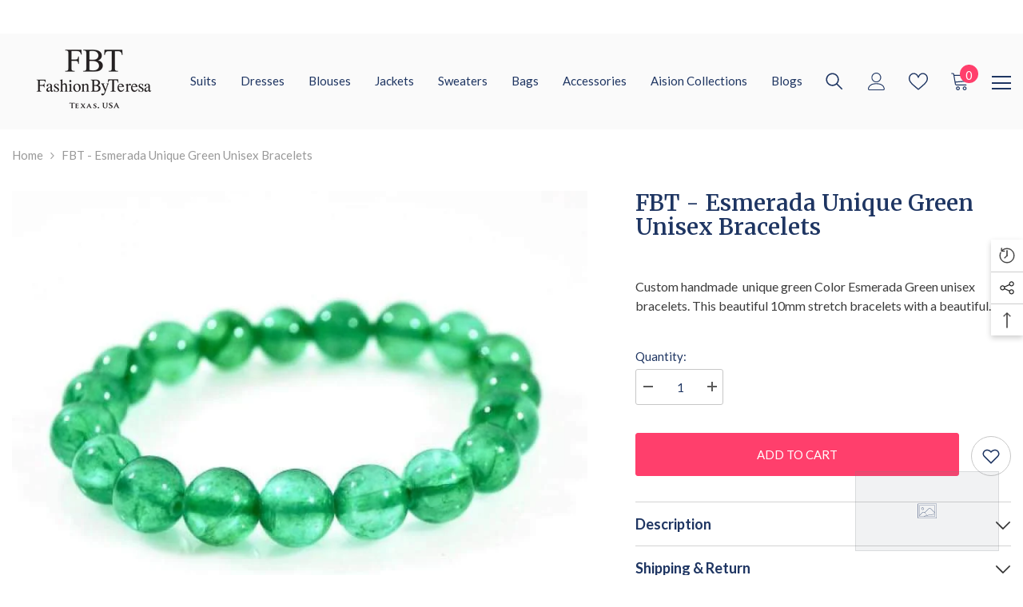

--- FILE ---
content_type: text/html; charset=utf-8
request_url: https://fashionbyteresa.com/en-sg/products/fbt-esmerada-unique-green-unisex-bracelets
body_size: 63670
content:
<!DOCTYPE html><html class="no-js" lang="en">
    <head>    
        <meta charset="utf-8">
        <meta http-equiv="X-UA-Compatible" content="IE=edge">
        <meta name="viewport" content="width=device-width,initial-scale=1">
        <meta name="theme-color" content="">
        <script type="text/javascript">var flspdx = new Worker("data:text/javascript;base64," + btoa('onmessage=function(e){var t=new Request("//fashionbyteresa.com/cdn/shop/t/26/assets/worker-min.js?v=69406592365571008391712163768",{redirect:"follow"});fetch(t).then(e=>e.text()).then(e=>{postMessage(e)})};'));flspdx.onmessage = function (t) {var e = document.createElement("script");e.type = "text/javascript", e.textContent = t.data, document.head.appendChild(e)}, flspdx.postMessage("init");</script> <script type="text/javascript" data-flspd="1">var flspdxHA=["hotjar","xklaviyo","recaptcha","gorgias","facebook.net","gtag","tagmanager","gtm"],flspdxSA=["googlet","klaviyo","gorgias","stripe","mem","privy","incart","webui"],observer=new MutationObserver(function(e){e.forEach(function(e){e.addedNodes.forEach(function(e){if("SCRIPT"===e.tagName&&1===e.nodeType)if(e.innerHTML.includes("asyncLoad")||"analytics"===e.className)e.type="text/flspdscript";else{for(var t=0;t<flspdxSA.length;t++)if(e.src.includes(flspdxSA[t]))return void(e.type="text/flspdscript");for(var r=0;r<flspdxHA.length;r++)if(e.innerHTML.includes(flspdxHA[r]))return void(e.type="text/flspdscript")}})})}),ua=navigator.userAgent.toLowerCase();ua.match(new RegExp("chrome|firefox"))&&-1===window.location.href.indexOf("no-optimization")&&observer.observe(document.documentElement,{childList:!0,subtree:!0});</script><div style="position:absolute;font-size:1200px;line-height:1;word-wrap:break-word;top:0;left:0;width:96vw;height:96vh;max-width:99vw;max-height:99vh;pointer-events:none;z-index:99999999999;color:transparent;overflow:hidden;" data-optimizer="Speed Boost: pagespeed-javascript">□</div> <script src="//fashionbyteresa.com/cdn/shop/t/26/assets/worker.js?v=49773567430683983701712163775" type="text/javascript"></script>
      
        <link rel="canonical" href="https://fashionbyteresa.com/en-sg/products/fbt-esmerada-unique-green-unisex-bracelets">
        <link rel="canonical" href="https://fashionbyteresa.com/en-sg/products/fbt-esmerada-unique-green-unisex-bracelets" canonical-shop-url="https://fashionbyteresa.com/"><link rel="shortcut icon" href="//fashionbyteresa.com/cdn/shop/files/IMG_6209_32x32.jpg?v=1708134131" type="image/png"><link rel="preconnect" href="https://cdn.shopify.com" crossorigin>

      <link rel="preconnect" href="https://fonts.googleapis.com">
      <link rel="preconnect" href="https://fonts.gstatic.com" crossorigin>                        
      <link href="https://fonts.googleapis.com/css2?family=Merriweather:wght@300;400;700;900&display=swap" rel="stylesheet">
      <link href="https://fonts.googleapis.com/css2?family=Lato:wght@100;300;400;700;900&display=swap" rel="stylesheet">
        <title>
            FBT - Esmerada Unique Green Unisex Bracelets
 &ndash; FashionByTeresa</title>
        
            <meta name="description" content="Custom handmade unique green Color Esmerada Green unisex bracelets. This beautiful 10mm stretch bracelets with a beautiful shade of green. Green Jade is a crystal of love.">
              
        

<meta property="og:site_name" content="FashionByTeresa">
<meta property="og:url" content="https://fashionbyteresa.com/en-sg/products/fbt-esmerada-unique-green-unisex-bracelets">
<meta property="og:title" content="FBT - Esmerada Unique Green Unisex Bracelets">
<meta property="og:type" content="product">
<meta property="og:description" content="Custom handmade unique green Color Esmerada Green unisex bracelets. This beautiful 10mm stretch bracelets with a beautiful shade of green. Green Jade is a crystal of love."><meta property="og:image" content="http://fashionbyteresa.com/cdn/shop/products/esmerada-unique-green-mens-women-bracelets-emerald-esmarada-jade-stretch-handmade-teresacollections-bracelet-bead_167.jpg?v=1622777973">
  <meta property="og:image:secure_url" content="https://fashionbyteresa.com/cdn/shop/products/esmerada-unique-green-mens-women-bracelets-emerald-esmarada-jade-stretch-handmade-teresacollections-bracelet-bead_167.jpg?v=1622777973">
  <meta property="og:image:width" content="800">
  <meta property="og:image:height" content="800"><meta property="og:price:amount" content="33.00">
  <meta property="og:price:currency" content="SGD"><meta name="twitter:site" content="@fashionbyteresa"><meta name="twitter:card" content="summary_large_image">
<meta name="twitter:title" content="FBT - Esmerada Unique Green Unisex Bracelets">
<meta name="twitter:description" content="Custom handmade unique green Color Esmerada Green unisex bracelets. This beautiful 10mm stretch bracelets with a beautiful shade of green. Green Jade is a crystal of love.">

          <script>window.performance && window.performance.mark && window.performance.mark('shopify.content_for_header.start');</script><meta name="google-site-verification" content="Zv-AeucFgoOaBOv196un_F2xmjMXEucmN75_44NT7PY">
<meta name="google-site-verification" content="YKVZrTYq-hb_6XqLa8kZtrxww2PGqKZmQ64CVOyynB8">
<meta id="shopify-digital-wallet" name="shopify-digital-wallet" content="/41789030566/digital_wallets/dialog">
<meta name="shopify-checkout-api-token" content="27cd056a42dc27a000a912c2e35330d6">
<meta id="in-context-paypal-metadata" data-shop-id="41789030566" data-venmo-supported="false" data-environment="production" data-locale="en_US" data-paypal-v4="true" data-currency="SGD">
<link rel="alternate" hreflang="x-default" href="https://fashionbyteresa.com/products/fbt-esmerada-unique-green-unisex-bracelets">
<link rel="alternate" hreflang="en" href="https://fashionbyteresa.com/products/fbt-esmerada-unique-green-unisex-bracelets">
<link rel="alternate" hreflang="en-AU" href="https://fashionbyteresa.com/en-au/products/fbt-esmerada-unique-green-unisex-bracelets">
<link rel="alternate" hreflang="en-FR" href="https://fashionbyteresa.com/en-fr/products/fbt-esmerada-unique-green-unisex-bracelets">
<link rel="alternate" hreflang="en-DE" href="https://fashionbyteresa.com/en-de/products/fbt-esmerada-unique-green-unisex-bracelets">
<link rel="alternate" hreflang="en-IE" href="https://fashionbyteresa.com/en-ie/products/fbt-esmerada-unique-green-unisex-bracelets">
<link rel="alternate" hreflang="en-IL" href="https://fashionbyteresa.com/en-il/products/fbt-esmerada-unique-green-unisex-bracelets">
<link rel="alternate" hreflang="en-IT" href="https://fashionbyteresa.com/en-it/products/fbt-esmerada-unique-green-unisex-bracelets">
<link rel="alternate" hreflang="en-JP" href="https://fashionbyteresa.com/en-jp/products/fbt-esmerada-unique-green-unisex-bracelets">
<link rel="alternate" hreflang="en-MX" href="https://fashionbyteresa.com/en-mx/products/fbt-esmerada-unique-green-unisex-bracelets">
<link rel="alternate" hreflang="en-NL" href="https://fashionbyteresa.com/en-nl/products/fbt-esmerada-unique-green-unisex-bracelets">
<link rel="alternate" hreflang="en-NZ" href="https://fashionbyteresa.com/en-nz/products/fbt-esmerada-unique-green-unisex-bracelets">
<link rel="alternate" hreflang="en-SG" href="https://fashionbyteresa.com/en-sg/products/fbt-esmerada-unique-green-unisex-bracelets">
<link rel="alternate" hreflang="en-ES" href="https://fashionbyteresa.com/en-es/products/fbt-esmerada-unique-green-unisex-bracelets">
<link rel="alternate" hreflang="en-SE" href="https://fashionbyteresa.com/en-se/products/fbt-esmerada-unique-green-unisex-bracelets">
<link rel="alternate" type="application/json+oembed" href="https://fashionbyteresa.com/en-sg/products/fbt-esmerada-unique-green-unisex-bracelets.oembed">
<script async="async" src="/checkouts/internal/preloads.js?locale=en-SG"></script>
<link rel="preconnect" href="https://shop.app" crossorigin="anonymous">
<script async="async" src="https://shop.app/checkouts/internal/preloads.js?locale=en-SG&shop_id=41789030566" crossorigin="anonymous"></script>
<script id="apple-pay-shop-capabilities" type="application/json">{"shopId":41789030566,"countryCode":"US","currencyCode":"SGD","merchantCapabilities":["supports3DS"],"merchantId":"gid:\/\/shopify\/Shop\/41789030566","merchantName":"FashionByTeresa","requiredBillingContactFields":["postalAddress","email","phone"],"requiredShippingContactFields":["postalAddress","email","phone"],"shippingType":"shipping","supportedNetworks":["visa","masterCard","amex","discover","elo","jcb"],"total":{"type":"pending","label":"FashionByTeresa","amount":"1.00"},"shopifyPaymentsEnabled":true,"supportsSubscriptions":true}</script>
<script id="shopify-features" type="application/json">{"accessToken":"27cd056a42dc27a000a912c2e35330d6","betas":["rich-media-storefront-analytics"],"domain":"fashionbyteresa.com","predictiveSearch":true,"shopId":41789030566,"locale":"en"}</script>
<script>var Shopify = Shopify || {};
Shopify.shop = "formalbyteresa.myshopify.com";
Shopify.locale = "en";
Shopify.currency = {"active":"SGD","rate":"1.318321953"};
Shopify.country = "SG";
Shopify.theme = {"name":"FBT | Optimized","id":140775817433,"schema_name":"Ella","schema_version":"6.4.1","theme_store_id":null,"role":"main"};
Shopify.theme.handle = "null";
Shopify.theme.style = {"id":null,"handle":null};
Shopify.cdnHost = "fashionbyteresa.com/cdn";
Shopify.routes = Shopify.routes || {};
Shopify.routes.root = "/en-sg/";</script>
<script type="module">!function(o){(o.Shopify=o.Shopify||{}).modules=!0}(window);</script>
<script>!function(o){function n(){var o=[];function n(){o.push(Array.prototype.slice.apply(arguments))}return n.q=o,n}var t=o.Shopify=o.Shopify||{};t.loadFeatures=n(),t.autoloadFeatures=n()}(window);</script>
<script>
  window.ShopifyPay = window.ShopifyPay || {};
  window.ShopifyPay.apiHost = "shop.app\/pay";
  window.ShopifyPay.redirectState = null;
</script>
<script id="shop-js-analytics" type="application/json">{"pageType":"product"}</script>
<script defer="defer" async type="module" src="//fashionbyteresa.com/cdn/shopifycloud/shop-js/modules/v2/client.init-shop-cart-sync_BdyHc3Nr.en.esm.js"></script>
<script defer="defer" async type="module" src="//fashionbyteresa.com/cdn/shopifycloud/shop-js/modules/v2/chunk.common_Daul8nwZ.esm.js"></script>
<script type="module">
  await import("//fashionbyteresa.com/cdn/shopifycloud/shop-js/modules/v2/client.init-shop-cart-sync_BdyHc3Nr.en.esm.js");
await import("//fashionbyteresa.com/cdn/shopifycloud/shop-js/modules/v2/chunk.common_Daul8nwZ.esm.js");

  window.Shopify.SignInWithShop?.initShopCartSync?.({"fedCMEnabled":true,"windoidEnabled":true});

</script>
<script>
  window.Shopify = window.Shopify || {};
  if (!window.Shopify.featureAssets) window.Shopify.featureAssets = {};
  window.Shopify.featureAssets['shop-js'] = {"shop-cart-sync":["modules/v2/client.shop-cart-sync_QYOiDySF.en.esm.js","modules/v2/chunk.common_Daul8nwZ.esm.js"],"init-fed-cm":["modules/v2/client.init-fed-cm_DchLp9rc.en.esm.js","modules/v2/chunk.common_Daul8nwZ.esm.js"],"shop-button":["modules/v2/client.shop-button_OV7bAJc5.en.esm.js","modules/v2/chunk.common_Daul8nwZ.esm.js"],"init-windoid":["modules/v2/client.init-windoid_DwxFKQ8e.en.esm.js","modules/v2/chunk.common_Daul8nwZ.esm.js"],"shop-cash-offers":["modules/v2/client.shop-cash-offers_DWtL6Bq3.en.esm.js","modules/v2/chunk.common_Daul8nwZ.esm.js","modules/v2/chunk.modal_CQq8HTM6.esm.js"],"shop-toast-manager":["modules/v2/client.shop-toast-manager_CX9r1SjA.en.esm.js","modules/v2/chunk.common_Daul8nwZ.esm.js"],"init-shop-email-lookup-coordinator":["modules/v2/client.init-shop-email-lookup-coordinator_UhKnw74l.en.esm.js","modules/v2/chunk.common_Daul8nwZ.esm.js"],"pay-button":["modules/v2/client.pay-button_DzxNnLDY.en.esm.js","modules/v2/chunk.common_Daul8nwZ.esm.js"],"avatar":["modules/v2/client.avatar_BTnouDA3.en.esm.js"],"init-shop-cart-sync":["modules/v2/client.init-shop-cart-sync_BdyHc3Nr.en.esm.js","modules/v2/chunk.common_Daul8nwZ.esm.js"],"shop-login-button":["modules/v2/client.shop-login-button_D8B466_1.en.esm.js","modules/v2/chunk.common_Daul8nwZ.esm.js","modules/v2/chunk.modal_CQq8HTM6.esm.js"],"init-customer-accounts-sign-up":["modules/v2/client.init-customer-accounts-sign-up_C8fpPm4i.en.esm.js","modules/v2/client.shop-login-button_D8B466_1.en.esm.js","modules/v2/chunk.common_Daul8nwZ.esm.js","modules/v2/chunk.modal_CQq8HTM6.esm.js"],"init-shop-for-new-customer-accounts":["modules/v2/client.init-shop-for-new-customer-accounts_CVTO0Ztu.en.esm.js","modules/v2/client.shop-login-button_D8B466_1.en.esm.js","modules/v2/chunk.common_Daul8nwZ.esm.js","modules/v2/chunk.modal_CQq8HTM6.esm.js"],"init-customer-accounts":["modules/v2/client.init-customer-accounts_dRgKMfrE.en.esm.js","modules/v2/client.shop-login-button_D8B466_1.en.esm.js","modules/v2/chunk.common_Daul8nwZ.esm.js","modules/v2/chunk.modal_CQq8HTM6.esm.js"],"shop-follow-button":["modules/v2/client.shop-follow-button_CkZpjEct.en.esm.js","modules/v2/chunk.common_Daul8nwZ.esm.js","modules/v2/chunk.modal_CQq8HTM6.esm.js"],"lead-capture":["modules/v2/client.lead-capture_BntHBhfp.en.esm.js","modules/v2/chunk.common_Daul8nwZ.esm.js","modules/v2/chunk.modal_CQq8HTM6.esm.js"],"checkout-modal":["modules/v2/client.checkout-modal_CfxcYbTm.en.esm.js","modules/v2/chunk.common_Daul8nwZ.esm.js","modules/v2/chunk.modal_CQq8HTM6.esm.js"],"shop-login":["modules/v2/client.shop-login_Da4GZ2H6.en.esm.js","modules/v2/chunk.common_Daul8nwZ.esm.js","modules/v2/chunk.modal_CQq8HTM6.esm.js"],"payment-terms":["modules/v2/client.payment-terms_MV4M3zvL.en.esm.js","modules/v2/chunk.common_Daul8nwZ.esm.js","modules/v2/chunk.modal_CQq8HTM6.esm.js"]};
</script>
<script>(function() {
  var isLoaded = false;
  function asyncLoad() {
    if (isLoaded) return;
    isLoaded = true;
    var urls = ["\/\/shopify.privy.com\/widget.js?shop=formalbyteresa.myshopify.com","https:\/\/app.kiwisizing.com\/web\/js\/dist\/kiwiSizing\/plugin\/SizingPlugin.prod.js?v=330\u0026shop=formalbyteresa.myshopify.com","https:\/\/intg.snapchat.com\/shopify\/shopify-scevent-init.js?id=b75c150d-3ea9-408b-a257-c6cf10c6ce19\u0026shop=formalbyteresa.myshopify.com","https:\/\/cdn.shopify.com\/s\/files\/1\/0417\/8903\/0566\/t\/9\/assets\/affirmShopify.js?v=1663816286\u0026shop=formalbyteresa.myshopify.com","https:\/\/static.klaviyo.com\/onsite\/js\/klaviyo.js?company_id=Vrjvb4\u0026shop=formalbyteresa.myshopify.com"];
    for (var i = 0; i < urls.length; i++) {
      var s = document.createElement('script');
      s.type = 'text/javascript';
      s.async = true;
      s.src = urls[i];
      var x = document.getElementsByTagName('script')[0];
      x.parentNode.insertBefore(s, x);
    }
  };
  if(window.attachEvent) {
    window.attachEvent('onload', asyncLoad);
  } else {
    window.addEventListener('load', asyncLoad, false);
  }
})();</script>
<script id="__st">var __st={"a":41789030566,"offset":-21600,"reqid":"aa2d789a-69f3-47fa-b22d-33fe89ed89d7-1769008677","pageurl":"fashionbyteresa.com\/en-sg\/products\/fbt-esmerada-unique-green-unisex-bracelets","u":"580f79305565","p":"product","rtyp":"product","rid":6076419866790};</script>
<script>window.ShopifyPaypalV4VisibilityTracking = true;</script>
<script id="captcha-bootstrap">!function(){'use strict';const t='contact',e='account',n='new_comment',o=[[t,t],['blogs',n],['comments',n],[t,'customer']],c=[[e,'customer_login'],[e,'guest_login'],[e,'recover_customer_password'],[e,'create_customer']],r=t=>t.map((([t,e])=>`form[action*='/${t}']:not([data-nocaptcha='true']) input[name='form_type'][value='${e}']`)).join(','),a=t=>()=>t?[...document.querySelectorAll(t)].map((t=>t.form)):[];function s(){const t=[...o],e=r(t);return a(e)}const i='password',u='form_key',d=['recaptcha-v3-token','g-recaptcha-response','h-captcha-response',i],f=()=>{try{return window.sessionStorage}catch{return}},m='__shopify_v',_=t=>t.elements[u];function p(t,e,n=!1){try{const o=window.sessionStorage,c=JSON.parse(o.getItem(e)),{data:r}=function(t){const{data:e,action:n}=t;return t[m]||n?{data:e,action:n}:{data:t,action:n}}(c);for(const[e,n]of Object.entries(r))t.elements[e]&&(t.elements[e].value=n);n&&o.removeItem(e)}catch(o){console.error('form repopulation failed',{error:o})}}const l='form_type',E='cptcha';function T(t){t.dataset[E]=!0}const w=window,h=w.document,L='Shopify',v='ce_forms',y='captcha';let A=!1;((t,e)=>{const n=(g='f06e6c50-85a8-45c8-87d0-21a2b65856fe',I='https://cdn.shopify.com/shopifycloud/storefront-forms-hcaptcha/ce_storefront_forms_captcha_hcaptcha.v1.5.2.iife.js',D={infoText:'Protected by hCaptcha',privacyText:'Privacy',termsText:'Terms'},(t,e,n)=>{const o=w[L][v],c=o.bindForm;if(c)return c(t,g,e,D).then(n);var r;o.q.push([[t,g,e,D],n]),r=I,A||(h.body.append(Object.assign(h.createElement('script'),{id:'captcha-provider',async:!0,src:r})),A=!0)});var g,I,D;w[L]=w[L]||{},w[L][v]=w[L][v]||{},w[L][v].q=[],w[L][y]=w[L][y]||{},w[L][y].protect=function(t,e){n(t,void 0,e),T(t)},Object.freeze(w[L][y]),function(t,e,n,w,h,L){const[v,y,A,g]=function(t,e,n){const i=e?o:[],u=t?c:[],d=[...i,...u],f=r(d),m=r(i),_=r(d.filter((([t,e])=>n.includes(e))));return[a(f),a(m),a(_),s()]}(w,h,L),I=t=>{const e=t.target;return e instanceof HTMLFormElement?e:e&&e.form},D=t=>v().includes(t);t.addEventListener('submit',(t=>{const e=I(t);if(!e)return;const n=D(e)&&!e.dataset.hcaptchaBound&&!e.dataset.recaptchaBound,o=_(e),c=g().includes(e)&&(!o||!o.value);(n||c)&&t.preventDefault(),c&&!n&&(function(t){try{if(!f())return;!function(t){const e=f();if(!e)return;const n=_(t);if(!n)return;const o=n.value;o&&e.removeItem(o)}(t);const e=Array.from(Array(32),(()=>Math.random().toString(36)[2])).join('');!function(t,e){_(t)||t.append(Object.assign(document.createElement('input'),{type:'hidden',name:u})),t.elements[u].value=e}(t,e),function(t,e){const n=f();if(!n)return;const o=[...t.querySelectorAll(`input[type='${i}']`)].map((({name:t})=>t)),c=[...d,...o],r={};for(const[a,s]of new FormData(t).entries())c.includes(a)||(r[a]=s);n.setItem(e,JSON.stringify({[m]:1,action:t.action,data:r}))}(t,e)}catch(e){console.error('failed to persist form',e)}}(e),e.submit())}));const S=(t,e)=>{t&&!t.dataset[E]&&(n(t,e.some((e=>e===t))),T(t))};for(const o of['focusin','change'])t.addEventListener(o,(t=>{const e=I(t);D(e)&&S(e,y())}));const B=e.get('form_key'),M=e.get(l),P=B&&M;t.addEventListener('DOMContentLoaded',(()=>{const t=y();if(P)for(const e of t)e.elements[l].value===M&&p(e,B);[...new Set([...A(),...v().filter((t=>'true'===t.dataset.shopifyCaptcha))])].forEach((e=>S(e,t)))}))}(h,new URLSearchParams(w.location.search),n,t,e,['guest_login'])})(!0,!0)}();</script>
<script integrity="sha256-4kQ18oKyAcykRKYeNunJcIwy7WH5gtpwJnB7kiuLZ1E=" data-source-attribution="shopify.loadfeatures" defer="defer" src="//fashionbyteresa.com/cdn/shopifycloud/storefront/assets/storefront/load_feature-a0a9edcb.js" crossorigin="anonymous"></script>
<script crossorigin="anonymous" defer="defer" src="//fashionbyteresa.com/cdn/shopifycloud/storefront/assets/shopify_pay/storefront-65b4c6d7.js?v=20250812"></script>
<script data-source-attribution="shopify.dynamic_checkout.dynamic.init">var Shopify=Shopify||{};Shopify.PaymentButton=Shopify.PaymentButton||{isStorefrontPortableWallets:!0,init:function(){window.Shopify.PaymentButton.init=function(){};var t=document.createElement("script");t.src="https://fashionbyteresa.com/cdn/shopifycloud/portable-wallets/latest/portable-wallets.en.js",t.type="module",document.head.appendChild(t)}};
</script>
<script data-source-attribution="shopify.dynamic_checkout.buyer_consent">
  function portableWalletsHideBuyerConsent(e){var t=document.getElementById("shopify-buyer-consent"),n=document.getElementById("shopify-subscription-policy-button");t&&n&&(t.classList.add("hidden"),t.setAttribute("aria-hidden","true"),n.removeEventListener("click",e))}function portableWalletsShowBuyerConsent(e){var t=document.getElementById("shopify-buyer-consent"),n=document.getElementById("shopify-subscription-policy-button");t&&n&&(t.classList.remove("hidden"),t.removeAttribute("aria-hidden"),n.addEventListener("click",e))}window.Shopify?.PaymentButton&&(window.Shopify.PaymentButton.hideBuyerConsent=portableWalletsHideBuyerConsent,window.Shopify.PaymentButton.showBuyerConsent=portableWalletsShowBuyerConsent);
</script>
<script data-source-attribution="shopify.dynamic_checkout.cart.bootstrap">document.addEventListener("DOMContentLoaded",(function(){function t(){return document.querySelector("shopify-accelerated-checkout-cart, shopify-accelerated-checkout")}if(t())Shopify.PaymentButton.init();else{new MutationObserver((function(e,n){t()&&(Shopify.PaymentButton.init(),n.disconnect())})).observe(document.body,{childList:!0,subtree:!0})}}));
</script>
<script id='scb4127' type='text/javascript' async='' src='https://fashionbyteresa.com/cdn/shopifycloud/privacy-banner/storefront-banner.js'></script><link id="shopify-accelerated-checkout-styles" rel="stylesheet" media="screen" href="https://fashionbyteresa.com/cdn/shopifycloud/portable-wallets/latest/accelerated-checkout-backwards-compat.css" crossorigin="anonymous">
<style id="shopify-accelerated-checkout-cart">
        #shopify-buyer-consent {
  margin-top: 1em;
  display: inline-block;
  width: 100%;
}

#shopify-buyer-consent.hidden {
  display: none;
}

#shopify-subscription-policy-button {
  background: none;
  border: none;
  padding: 0;
  text-decoration: underline;
  font-size: inherit;
  cursor: pointer;
}

#shopify-subscription-policy-button::before {
  box-shadow: none;
}

      </style>
<script id="sections-script" data-sections="header-02" defer="defer" src="//fashionbyteresa.com/cdn/shop/t/26/compiled_assets/scripts.js?v=2293"></script>
<script>window.performance && window.performance.mark && window.performance.mark('shopify.content_for_header.end');</script>
        <style>
    @import url('https://fonts.googleapis.com/css?family=Lato:300,300i,400,400i,500,500i,600,600i,700,700i,800,800i&display=swap');
                

          @import url('https://fonts.googleapis.com/css?family=Merriweather:300,300i,400,400i,500,500i,600,600i,700,700i,800,800i&display=swap');
                    
          
    

    :root {
        /* Settings Body */
        
            --font-body-family: Lato;
        
        --font-body-size: 15px;
        --font-body-weight: 400;
        --body-line-height: 24px;
        --body-letter-spacing: 0;

        /* Settings Heading */
        
            --font-heading-family: Merriweather;
        
        --font-heading-size: 24px;
        --font-heading-weight: 500;
        --font-heading-style: normal;
        --heading-line-height: 34px;
        --heading-letter-spacing: 0;
        --heading-text-transform: capitalize;
        --heading-border-height: 1px;

        /* Settings Navigation */
        /* Menu Lv1 */
        
            --font-menu-lv1-family: Lato;
        
        --font-menu-lv1-size: 15px;
        --font-menu-lv1-weight: 500;
        --menu-lv1-line-height: 24px;
        --menu-lv1-letter-spacing: 0;
        --menu-lv1-text-transform: capitalize;

        /* Menu Lv2 */
        
            --font-menu-lv2-family: Lato;
        
        --font-menu-lv2-size: 15px;
        --font-menu-lv2-weight: 400;
        --menu-lv2-line-height: 24px;
        --menu-lv2-letter-spacing: 0;
        --menu-lv2-text-transform: capitalize;

        /* Menu Lv3 */
        
            --font-menu-lv3-family: Lato;
        
        --font-menu-lv3-size: 15px;
        --font-menu-lv3-weight: 400;
        --menu-lv3-line-height: 24px;
        --menu-lv3-letter-spacing: 0;
        --menu-lv3-text-transform: capitalize;

        /* Mega Menu Lv2 */
        
            --font-mega-menu-lv2-family: Lato;
        
        --font-mega-menu-lv2-size: 15px;
        --font-mega-menu-lv2-weight: 500;
        --font-mega-menu-lv2-style: normal;
        --mega-menu-lv2-line-height: 22px;
        --mega-menu-lv2-letter-spacing: 0;
        --mega-menu-lv2-text-transform: capitalize;

        /* Mega Menu Lv3 */
        
            --font-mega-menu-lv3-family: Lato;
        
        --font-mega-menu-lv3-size: 15px;
        --font-mega-menu-lv3-weight: 400;
        --mega-menu-lv3-line-height: 24px;
        --mega-menu-lv3-letter-spacing: 0;
        --mega-menu-lv3-text-transform: capitalize;

        /* Product Card Title */--product-title-font: Lato;--product-title-font-size : 18px;
        --product-title-font-weight : 500;
        --product-title-line-height: 28px;
        --product-title-letter-spacing: 0;
        --product-title-line-text : 1;
        --product-title-text-transform : capitalize;
        --product-title-margin-bottom: 8px;

        /* Product Card Vendor */--product-vendor-font: Lato;--product-vendor-font-size : 12px;
        --product-vendor-font-weight : 400;
        --product-vendor-font-style : normal;
        --product-vendor-line-height: 20px;
        --product-vendor-letter-spacing: 0;
        --product-vendor-text-transform : uppercase;
        --product-vendor-margin-bottom: 3px;

        /* Product Card Price */--product-price-font: Lato;--product-price-font-size : 14px;
        --product-price-font-weight : 500;
        --product-price-line-height: 22px;
        --product-price-letter-spacing: 0;
        --product-price-margin-top: 6px;
        --product-price-margin-bottom: 13px;

        /* Product Card Badge */--badge-font: Lato;--badge-font-size : 12px;
        --badge-font-weight : 400;
        --badge-text-transform : capitalize;
        --badge-letter-spacing: 0;
        --badge-line-height: 20px;
        --badge-border-radius: 0px;
        --badge-padding-top: 2px;
        --badge-padding-bottom: 2px;
        --badge-padding-left-right: 10px;
        --badge-postion-top: 0px;
        --badge-postion-left-right: 0px;

        /* Product Quickview */
        --product-quickview-font-size : 12px;
        --product-quickview-line-height: 22px;
        --product-quickview-border-radius: 3px;
        --product-quickview-padding-top: 2px;
        --product-quickview-padding-bottom: 2px;
        --product-quickview-padding-left-right: 19px;
        --product-quickview-sold-out-product: #e95144;--product-quickview-box-shadow: 0 1px 3px #0003;/* Blog Card Tile */--blog-title-font: Lato;--blog-title-font-size : 18px;
        --blog-title-font-weight : 500;
        --blog-title-line-height: 36px;
        --blog-title-letter-spacing: 0;
        --blog-title-text-transform : capitalize;

        /* Blog Card Info (Date, Author) */--blog-info-font: Lato;--blog-info-font-size : 12px;
        --blog-info-font-weight : 400;
        --blog-info-line-height: 22px;
        --blog-info-letter-spacing: 0;
        --blog-info-text-transform : none;

        /* Button 1 */--btn-1-font-family: Lato;--btn-1-font-size: 15px;
        --btn-1-font-weight: 500;
        --btn-1-text-transform: uppercase;
        --btn-1-line-height: 26px;
        --btn-1-letter-spacing: 0;
        --btn-1-text-align: center;
        --btn-1-border-radius: 3px;
        --btn-1-border-width: 1px;
        --btn-1-border-style: solid;
        --btn-1-padding-top: 10px;
        --btn-1-padding-bottom: 11px;
        --btn-1-horizontal-length: 0px;
        --btn-1-vertical-length: 0px;
        --btn-1-blur-radius: 0px;
        --btn-1-spread: 0px;
        
        
        
        
            --btn-1-inset: ;
        

        /* Button 2 */--btn-2-font-family: Merriweather;--btn-2-font-size: 16px;
        --btn-2-font-weight: 500;
        --btn-2-text-transform: uppercase;
        --btn-2-line-height: 24px;
        --btn-2-letter-spacing: .05em;
        --btn-2-text-align: center;
        --btn-2-border-radius: 0px;
        --btn-2-border-width: 1px;
        --btn-2-border-style: solid;
        --btn-2-padding-top: 20px;
        --btn-2-padding-bottom: 20px;
        --btn-2-horizontal-length: 0px;
        --btn-2-vertical-length: 0px;
        --btn-2-blur-radius: 0px;
        --btn-2-spread: 0px;
        
        
        
        
            --btn-2-inset: ;
        

        /* Button 3 */--btn-3-font-family: Lato;--btn-3-font-size: 15px;
        --btn-3-font-weight: 500;
        --btn-3-text-transform: uppercase;
        --btn-3-line-height: 24px;
        --btn-3-letter-spacing: 0;
        --btn-3-text-align: center;
        --btn-3-border-radius: 3px;
        --btn-3-border-width: 1px;
        --btn-3-border-style: solid;
        --btn-3-padding-top: 12px;
        --btn-3-padding-bottom: 12px;
        --btn-3-horizontal-length: 0px;
        --btn-3-vertical-length: 0px;
        --btn-3-blur-radius: 0px;
        --btn-3-spread: 0px;
        
        
        

        
            --btn-3-inset: ;
        

        /* Footer Heading */--footer-heading-font-family: Lato;--footer-heading-font-size : 18px;
        --footer-heading-font-weight : 500;
        --footer-heading-line-height : 28px;
        --footer-heading-letter-spacing : ;
        --footer-heading-text-transform : capitalize;

        /* Footer Link */--footer-link-font-family: Lato;--footer-link-font-size : 15px;
        --footer-link-font-weight : 400;
        --footer-link-line-height : 34px;
        --footer-link-letter-spacing : 0;
        --footer-link-text-transform : capitalize;

        /* Page Title */
        
            --font-page-title-family: Lato;
        
        --font-page-title-size: 24px;
        --font-page-title-weight: 400;
        --font-page-title-style: normal;
        --page-title-line-height: 20px;
        --page-title-letter-spacing: .02em;
        --page-title-text-transform: uppercase;

        /* Font Product Tab Title */
        --font-tab-type-1: Lato;
        --font-tab-type-2: Merriweather;

        /* Text Size */
        --text-size-font-size : 10px;
        --text-size-font-weight : 400;
        --text-size-line-height : 22px;
        --text-size-letter-spacing : 0;
        --text-size-text-transform : uppercase;
        --text-size-color : #787878;

        /* Font Weight */
        --font-weight-normal: 400;
        --font-weight-medium: 500;
        --font-weight-semibold: 600;
        --font-weight-bold: 700;
        --font-weight-bolder: 800;
        --font-weight-black: 900;

        /* Radio Button */
        --form-label-checkbox-before-bg: #fff;
        --form-label-checkbox-before-border: #cecece;
        --form-label-checkbox-before-bg-checked: #000;

        /* Conatiner */
        --header-custom-width-container: 1800px;
        --body-custom-width-container: 1800px;
        --footer-custom-width-container: 1800px;

        /* Layout Boxed */
        --color-background-layout-boxed: rgba(0,0,0,0);/* Arrow */
        --position-horizontal-slick-arrow: 15px;

        /* General Color*/
        --color-text: #1e3562;
        --color-text2: #969696;
        --color-global: #1e3562;
        --color-white: #FFFFFF;
        --color-grey: #868686;
        --color-black: #1e3562;
        --color-base-text-rgb: 30, 53, 98;
        --color-base-text2-rgb: 150, 150, 150;
        --color-background: #ffffff;
        --color-background-rgb: 255, 255, 255;
        --color-background-overylay: rgba(255, 255, 255, 0.9);
        --color-base-accent-text: ;
        --color-base-accent-1: ;
        --color-base-accent-2: ;
        --color-link: #1e3562;
        --color-link-hover: #1e3562;
        --color-error: #D93333;
        --color-error-bg: #FCEEEE;
        --color-success: #5A5A5A;
        --color-success-bg: #DFF0D8;
        --color-info: #282c3f;
        --color-info-bg: #FFF2DD;
        --color-link-underline: rgba(30, 53, 98, 0.5);

        --color-breadcrumb: #999999;
        --colors-breadcrumb-hover: #1e3562;
        --colors-breadcrumb-active: #999999;

        --border-global: #e6e6e6;
        --bg-global: #fafafa;

        --bg-planceholder: #fafafa;

        --color-warning: #fff;
        --bg-warning: #ff3f6c;

        --color-background-10 : #e9ebef;
        --color-background-20 : #d2d7e0;
        --color-background-30 : #bcc2d0;
        --color-background-50 : #8f9ab1;
        --color-background-global : #8f9ab1;

        /* Arrow Color */
        --arrow-color: #ff3f6c;
        --arrow-background-color: rgba(0,0,0,0);
        --arrow-border-color: #ff3f6c;
        --arrow-color-hover: #fafafa;
        --arrow-background-color-hover: #ff3f6c;
        --arrow-border-color-hover: #ff3f6c;

        --arrow-width: 50px;
        --arrow-height: 50px;
        --arrow-size: 55px;
        --arrow-size-icon: 20px;
        --arrow-border-radius: 6%;
        --arrow-border-width: 1px;

        /* Pagination Color */
        --pagination-item-color: #1e3562;
        --pagination-item-color-active: #1e3562;
        --pagination-item-bg-color: 
        #fff;
        --pagination-item-bg-color-active: #fff;
        --pagination-item-border-color: #fff;
        --pagination-item-border-color-active: #1e3562;

        --pagination-arrow-color: #282c3f;
        --pagination-arrow-color-active: #1e3562;
        --pagination-arrow-bg-color: #fff;
        --pagination-arrow-bg-color-active: #fff;
        --pagination-arrow-border-color: #fff;
        --pagination-arrow-border-color-active: #fff;

        /* Dots Color */
        --dots-color: rgba(0,0,0,0);
        --dots-border-color: #1e3562;
        --dots-color-active: #1e3562;
        --dots-border-color-active: #1e3562;
        --dots-style2-background-opacity: #00000020;
        --dots-width: 12px;
        --dots-height: 12px;

        /* Button Color */
        --btn-1-color: #ffffff;
        --btn-1-bg: #ff3f6c;
        --btn-1-border: #ff3f6c;
        --btn-1-color-hover: #fff;
        --btn-1-bg-hover: #1e3562;
        --btn-1-border-hover: #1e3562;

        --btn-2-color: #fff;
        --btn-2-bg: #ff3f6c;
        --btn-2-border: #ff3f6c;
        --btn-2-color-hover: #fff;
        --btn-2-bg-hover: #1e3562;
        --btn-2-border-hover: #1e3562;

        --btn-3-color: #FFFFFF;
        --btn-3-bg: #ff3f6c;
        --btn-3-border: #ff3f6c;
        --btn-3-color-hover: #fff;
        --btn-3-bg-hover: #1e3562;
        --btn-3-border-hover: #1e3562;

        --anchor-transition: all ease .3s;
        --bg-white: #ffffff;
        --bg-black: #000000;
        --bg-grey: #808080;
        --icon: var(--color-text);
        --text-cart: #3c3c3c;
        --duration-short: 100ms;
        --duration-default: 350ms;
        --duration-long: 500ms;

        --form-input-bg: #ffffff;
        --form-input-border: #c7c7c7;
        --form-input-color: #1e3562;;
        --form-input-placeholder: #868686;
        --form-label: #1e3562;

        --new-badge-color: #ffffff;
        --new-badge-bg: #17bfc5;
        --sale-badge-color: #ffffff;
        --sale-badge-bg: #e85342;
        --sold-out-badge-color: #e85342;
        --sold-out-badge-bg: #ffffff;
        --custom-badge-color: #1e3562;
        --custom-badge-bg: #ff3f6c;
        --bundle-badge-color: #ffffff;
        --bundle-badge-bg: #1e3562;
        
        --product-title-color : #1e3562;
        --product-title-color-hover : #3385f6;
        --product-vendor-color : #ff3f6c;
        --product-price-color : #808080;
        --product-sale-price-color : #808080;
        --product-compare-price-color : #808080;
        --product-review-full-color : #ff3f6c;
        --product-review-empty-color : #1e3562;
        --product-swatch-border : #cbcbcb;
        --product-swatch-border-active : #1e3562;
        --product-swatch-width : 40px;
        --product-swatch-height : 40px;
        --product-swatch-border-radius : 0px;
        --product-swatch-color-width : 40px;
        --product-swatch-color-height : 40px;
        --product-swatch-color-border-radius : 20px;
        --product-wishlist-color : #1e3562;
        --product-wishlist-bg : #fff;
        --product-wishlist-border : transparent;
        --product-wishlist-color-added : #c32f2f;
        --product-wishlist-bg-added : #ffffff;
        --product-wishlist-border-added : transparent;
        --product-compare-color : #1e3562;
        --product-compare-bg : #FFFFFF;
        --product-compare-color-added : #D12442;
        --product-compare-bg-added : #FFFFFF;
        --product-hot-stock-text-color : #d62828;
        --product-quick-view-color : #1e3562;
        --product-cart-image-fit : contain;
        --product-title-variant-font-size: 16px;

        
          --product-quick-view-bg : #ffffff;
        
        --product-quick-view-bg-above-button: rgba(255, 255, 255, 0.7);
        --product-quick-view-color-hover : #1e3562;
        --product-quick-view-bg-hover : #ffffff;

        --product-action-color : #1e3562;       
        --product-action-bg : #ffffff;
        --product-action-border : #1e3562;
        --product-action-color-hover : #ffffff;
        --product-action-bg-hover : #1e3562;
        --product-action-border-hover : #1e3562;

        /* Multilevel Category Filter */
        --color-label-multiLevel-categories: #232323;
        --bg-label-multiLevel-categories: #fff;
        --color-button-multiLevel-categories: #fff;
        --bg-button-multiLevel-categories: #ff8b21;
        --border-button-multiLevel-categories: #ff736b;
        --hover-color-button-multiLevel-categories: #fff;
        --hover-bg-button-multiLevel-categories: #ff8b21;--cart-item-bg : #ffffff;
            --cart-item-border : #e8e8e8;
            --cart-item-border-width : 1px;
            --cart-item-border-style : solid;

        --w-product-swatch-custom: 30px;
        --h-product-swatch-custom: 30px;
        --w-product-swatch-custom-mb: 20px;
        --h-product-swatch-custom-mb: 20px;
        --font-size-product-swatch-more: 12px;

        --swatch-border : #cbcbcb;
        --swatch-border-active : #1e3562;

        --variant-size: #1e3562;
        --variant-size-border: #e7e7e7;
        --variant-size-bg: #ffffff;
        --variant-size-hover: #ffffff;
        --variant-size-border-hover: #1e3562;
        --variant-size-bg-hover: #1e3562;

        --variant-bg : #ffffff;
        --variant-color : #1e3562;
        --variant-bg-active : #ffffff;
        --variant-color-active : #1e3562;

        /* Font Size Text Social */
        --fontsize-text-social: 12px;
        
        /* Sidebar Animation */
        --page-content-distance: 64px;
        --sidebar-content-distance: 40px;
        --button-transition-ease: cubic-bezier(.25,.46,.45,.94);

        /* Loading Spinner Color */
        --spinner-top-color: #ff3f6c;
        --spinner-right-color: #4dd4c6;
        --spinner-bottom-color: #ff3f6c;
        --spinner-left-color: #f6f6f6;
    }
</style>

         <link href="//fashionbyteresa.com/cdn/shop/t/26/assets/base.css?v=45647627681792439841712162916" rel="stylesheet" type="text/css" media="all" />
<link href="//fashionbyteresa.com/cdn/shop/t/26/assets/custom.css?v=92017891545731137771719862703" rel="stylesheet" type="text/css" media="all" />
<script async>document.documentElement.className = document.documentElement.className.replace('no-js', 'js');</script>

        
            <script>
  window.KiwiSizing = window.KiwiSizing === undefined ? {} : window.KiwiSizing;
  KiwiSizing.shop = "formalbyteresa.myshopify.com";
  
  
  KiwiSizing.data = {
    collections: "236226019494,236525617318,236225986726",
    tags: "Emerald bracelets,Emerald green bracelets,Esmarada bracelets,green jade bracelets,green stretch bracelets,Unisex bracelet,women's_bracelets",
    product: "6076419866790",
    vendor: "TeresaCollections",
    type: "Handmade",
    title: "FBT - Esmerada Unique Green Unisex Bracelets",
    images: ["\/\/fashionbyteresa.com\/cdn\/shop\/products\/esmerada-unique-green-mens-women-bracelets-emerald-esmarada-jade-stretch-handmade-teresacollections-bracelet-bead_167.jpg?v=1622777973","\/\/fashionbyteresa.com\/cdn\/shop\/products\/esmerada-unique-green-mens-women-bracelets-emerald-esmarada-jade-stretch-handmade-teresacollections-bead-fashion_820.jpg?v=1622777973","\/\/fashionbyteresa.com\/cdn\/shop\/products\/esmerada-unique-green-mens-women-bracelets-emerald-esmarada-jade-stretch-handmade-teresacollections-bead-turquoise_350.jpg?v=1622777973"],
    options: [{"name":"Length","position":1,"values":["7","7.5","8","6.5"]}],
    variants: [{"id":37569101988006,"title":"7","option1":"7","option2":null,"option3":null,"sku":null,"requires_shipping":true,"taxable":true,"featured_image":null,"available":true,"name":"FBT - Esmerada Unique Green Unisex Bracelets - 7","public_title":"7","options":["7"],"price":3300,"weight":318,"compare_at_price":null,"inventory_management":"shopify","barcode":"","requires_selling_plan":false,"selling_plan_allocations":[]},{"id":37569102020774,"title":"7.5","option1":"7.5","option2":null,"option3":null,"sku":null,"requires_shipping":true,"taxable":true,"featured_image":null,"available":true,"name":"FBT - Esmerada Unique Green Unisex Bracelets - 7.5","public_title":"7.5","options":["7.5"],"price":4000,"weight":318,"compare_at_price":null,"inventory_management":"shopify","barcode":"","requires_selling_plan":false,"selling_plan_allocations":[]},{"id":37569102053542,"title":"8","option1":"8","option2":null,"option3":null,"sku":null,"requires_shipping":true,"taxable":true,"featured_image":null,"available":true,"name":"FBT - Esmerada Unique Green Unisex Bracelets - 8","public_title":"8","options":["8"],"price":4500,"weight":318,"compare_at_price":null,"inventory_management":"shopify","barcode":"","requires_selling_plan":false,"selling_plan_allocations":[]},{"id":37569102086310,"title":"6.5","option1":"6.5","option2":null,"option3":null,"sku":null,"requires_shipping":true,"taxable":true,"featured_image":null,"available":true,"name":"FBT - Esmerada Unique Green Unisex Bracelets - 6.5","public_title":"6.5","options":["6.5"],"price":5200,"weight":318,"compare_at_price":null,"inventory_management":"shopify","barcode":"","requires_selling_plan":false,"selling_plan_allocations":[]}],
  };
  
</script>
      
    <!-- BEGIN app block: shopify://apps/klaviyo-email-marketing-sms/blocks/klaviyo-onsite-embed/2632fe16-c075-4321-a88b-50b567f42507 -->












  <script async src="https://static.klaviyo.com/onsite/js/Vrjvb4/klaviyo.js?company_id=Vrjvb4"></script>
  <script>!function(){if(!window.klaviyo){window._klOnsite=window._klOnsite||[];try{window.klaviyo=new Proxy({},{get:function(n,i){return"push"===i?function(){var n;(n=window._klOnsite).push.apply(n,arguments)}:function(){for(var n=arguments.length,o=new Array(n),w=0;w<n;w++)o[w]=arguments[w];var t="function"==typeof o[o.length-1]?o.pop():void 0,e=new Promise((function(n){window._klOnsite.push([i].concat(o,[function(i){t&&t(i),n(i)}]))}));return e}}})}catch(n){window.klaviyo=window.klaviyo||[],window.klaviyo.push=function(){var n;(n=window._klOnsite).push.apply(n,arguments)}}}}();</script>

  
    <script id="viewed_product">
      if (item == null) {
        var _learnq = _learnq || [];

        var MetafieldReviews = null
        var MetafieldYotpoRating = null
        var MetafieldYotpoCount = null
        var MetafieldLooxRating = null
        var MetafieldLooxCount = null
        var okendoProduct = null
        var okendoProductReviewCount = null
        var okendoProductReviewAverageValue = null
        try {
          // The following fields are used for Customer Hub recently viewed in order to add reviews.
          // This information is not part of __kla_viewed. Instead, it is part of __kla_viewed_reviewed_items
          MetafieldReviews = {};
          MetafieldYotpoRating = null
          MetafieldYotpoCount = null
          MetafieldLooxRating = null
          MetafieldLooxCount = null

          okendoProduct = null
          // If the okendo metafield is not legacy, it will error, which then requires the new json formatted data
          if (okendoProduct && 'error' in okendoProduct) {
            okendoProduct = null
          }
          okendoProductReviewCount = okendoProduct ? okendoProduct.reviewCount : null
          okendoProductReviewAverageValue = okendoProduct ? okendoProduct.reviewAverageValue : null
        } catch (error) {
          console.error('Error in Klaviyo onsite reviews tracking:', error);
        }

        var item = {
          Name: "FBT - Esmerada Unique Green Unisex Bracelets",
          ProductID: 6076419866790,
          Categories: ["Best selling products","Jewelry","New products"],
          ImageURL: "https://fashionbyteresa.com/cdn/shop/products/esmerada-unique-green-mens-women-bracelets-emerald-esmarada-jade-stretch-handmade-teresacollections-bracelet-bead_167_grande.jpg?v=1622777973",
          URL: "https://fashionbyteresa.com/en-sg/products/fbt-esmerada-unique-green-unisex-bracelets",
          Brand: "TeresaCollections",
          Price: "$33.00",
          Value: "33.00",
          CompareAtPrice: "$0.00"
        };
        _learnq.push(['track', 'Viewed Product', item]);
        _learnq.push(['trackViewedItem', {
          Title: item.Name,
          ItemId: item.ProductID,
          Categories: item.Categories,
          ImageUrl: item.ImageURL,
          Url: item.URL,
          Metadata: {
            Brand: item.Brand,
            Price: item.Price,
            Value: item.Value,
            CompareAtPrice: item.CompareAtPrice
          },
          metafields:{
            reviews: MetafieldReviews,
            yotpo:{
              rating: MetafieldYotpoRating,
              count: MetafieldYotpoCount,
            },
            loox:{
              rating: MetafieldLooxRating,
              count: MetafieldLooxCount,
            },
            okendo: {
              rating: okendoProductReviewAverageValue,
              count: okendoProductReviewCount,
            }
          }
        }]);
      }
    </script>
  




  <script>
    window.klaviyoReviewsProductDesignMode = false
  </script>







<!-- END app block --><script src="https://cdn.shopify.com/extensions/c1eb4680-ad4e-49c3-898d-493ebb06e626/affirm-pay-over-time-messaging-9/assets/affirm-cart-drawer-embed-handler.js" type="text/javascript" defer="defer"></script>
<script src="https://cdn.shopify.com/extensions/e8878072-2f6b-4e89-8082-94b04320908d/inbox-1254/assets/inbox-chat-loader.js" type="text/javascript" defer="defer"></script>
<script src="https://cdn.shopify.com/extensions/019bc5da-5ba6-7e9a-9888-a6222a70d7c3/js-client-214/assets/pushowl-shopify.js" type="text/javascript" defer="defer"></script>
<link href="https://monorail-edge.shopifysvc.com" rel="dns-prefetch">
<script>(function(){if ("sendBeacon" in navigator && "performance" in window) {try {var session_token_from_headers = performance.getEntriesByType('navigation')[0].serverTiming.find(x => x.name == '_s').description;} catch {var session_token_from_headers = undefined;}var session_cookie_matches = document.cookie.match(/_shopify_s=([^;]*)/);var session_token_from_cookie = session_cookie_matches && session_cookie_matches.length === 2 ? session_cookie_matches[1] : "";var session_token = session_token_from_headers || session_token_from_cookie || "";function handle_abandonment_event(e) {var entries = performance.getEntries().filter(function(entry) {return /monorail-edge.shopifysvc.com/.test(entry.name);});if (!window.abandonment_tracked && entries.length === 0) {window.abandonment_tracked = true;var currentMs = Date.now();var navigation_start = performance.timing.navigationStart;var payload = {shop_id: 41789030566,url: window.location.href,navigation_start,duration: currentMs - navigation_start,session_token,page_type: "product"};window.navigator.sendBeacon("https://monorail-edge.shopifysvc.com/v1/produce", JSON.stringify({schema_id: "online_store_buyer_site_abandonment/1.1",payload: payload,metadata: {event_created_at_ms: currentMs,event_sent_at_ms: currentMs}}));}}window.addEventListener('pagehide', handle_abandonment_event);}}());</script>
<script id="web-pixels-manager-setup">(function e(e,d,r,n,o){if(void 0===o&&(o={}),!Boolean(null===(a=null===(i=window.Shopify)||void 0===i?void 0:i.analytics)||void 0===a?void 0:a.replayQueue)){var i,a;window.Shopify=window.Shopify||{};var t=window.Shopify;t.analytics=t.analytics||{};var s=t.analytics;s.replayQueue=[],s.publish=function(e,d,r){return s.replayQueue.push([e,d,r]),!0};try{self.performance.mark("wpm:start")}catch(e){}var l=function(){var e={modern:/Edge?\/(1{2}[4-9]|1[2-9]\d|[2-9]\d{2}|\d{4,})\.\d+(\.\d+|)|Firefox\/(1{2}[4-9]|1[2-9]\d|[2-9]\d{2}|\d{4,})\.\d+(\.\d+|)|Chrom(ium|e)\/(9{2}|\d{3,})\.\d+(\.\d+|)|(Maci|X1{2}).+ Version\/(15\.\d+|(1[6-9]|[2-9]\d|\d{3,})\.\d+)([,.]\d+|)( \(\w+\)|)( Mobile\/\w+|) Safari\/|Chrome.+OPR\/(9{2}|\d{3,})\.\d+\.\d+|(CPU[ +]OS|iPhone[ +]OS|CPU[ +]iPhone|CPU IPhone OS|CPU iPad OS)[ +]+(15[._]\d+|(1[6-9]|[2-9]\d|\d{3,})[._]\d+)([._]\d+|)|Android:?[ /-](13[3-9]|1[4-9]\d|[2-9]\d{2}|\d{4,})(\.\d+|)(\.\d+|)|Android.+Firefox\/(13[5-9]|1[4-9]\d|[2-9]\d{2}|\d{4,})\.\d+(\.\d+|)|Android.+Chrom(ium|e)\/(13[3-9]|1[4-9]\d|[2-9]\d{2}|\d{4,})\.\d+(\.\d+|)|SamsungBrowser\/([2-9]\d|\d{3,})\.\d+/,legacy:/Edge?\/(1[6-9]|[2-9]\d|\d{3,})\.\d+(\.\d+|)|Firefox\/(5[4-9]|[6-9]\d|\d{3,})\.\d+(\.\d+|)|Chrom(ium|e)\/(5[1-9]|[6-9]\d|\d{3,})\.\d+(\.\d+|)([\d.]+$|.*Safari\/(?![\d.]+ Edge\/[\d.]+$))|(Maci|X1{2}).+ Version\/(10\.\d+|(1[1-9]|[2-9]\d|\d{3,})\.\d+)([,.]\d+|)( \(\w+\)|)( Mobile\/\w+|) Safari\/|Chrome.+OPR\/(3[89]|[4-9]\d|\d{3,})\.\d+\.\d+|(CPU[ +]OS|iPhone[ +]OS|CPU[ +]iPhone|CPU IPhone OS|CPU iPad OS)[ +]+(10[._]\d+|(1[1-9]|[2-9]\d|\d{3,})[._]\d+)([._]\d+|)|Android:?[ /-](13[3-9]|1[4-9]\d|[2-9]\d{2}|\d{4,})(\.\d+|)(\.\d+|)|Mobile Safari.+OPR\/([89]\d|\d{3,})\.\d+\.\d+|Android.+Firefox\/(13[5-9]|1[4-9]\d|[2-9]\d{2}|\d{4,})\.\d+(\.\d+|)|Android.+Chrom(ium|e)\/(13[3-9]|1[4-9]\d|[2-9]\d{2}|\d{4,})\.\d+(\.\d+|)|Android.+(UC? ?Browser|UCWEB|U3)[ /]?(15\.([5-9]|\d{2,})|(1[6-9]|[2-9]\d|\d{3,})\.\d+)\.\d+|SamsungBrowser\/(5\.\d+|([6-9]|\d{2,})\.\d+)|Android.+MQ{2}Browser\/(14(\.(9|\d{2,})|)|(1[5-9]|[2-9]\d|\d{3,})(\.\d+|))(\.\d+|)|K[Aa][Ii]OS\/(3\.\d+|([4-9]|\d{2,})\.\d+)(\.\d+|)/},d=e.modern,r=e.legacy,n=navigator.userAgent;return n.match(d)?"modern":n.match(r)?"legacy":"unknown"}(),u="modern"===l?"modern":"legacy",c=(null!=n?n:{modern:"",legacy:""})[u],f=function(e){return[e.baseUrl,"/wpm","/b",e.hashVersion,"modern"===e.buildTarget?"m":"l",".js"].join("")}({baseUrl:d,hashVersion:r,buildTarget:u}),m=function(e){var d=e.version,r=e.bundleTarget,n=e.surface,o=e.pageUrl,i=e.monorailEndpoint;return{emit:function(e){var a=e.status,t=e.errorMsg,s=(new Date).getTime(),l=JSON.stringify({metadata:{event_sent_at_ms:s},events:[{schema_id:"web_pixels_manager_load/3.1",payload:{version:d,bundle_target:r,page_url:o,status:a,surface:n,error_msg:t},metadata:{event_created_at_ms:s}}]});if(!i)return console&&console.warn&&console.warn("[Web Pixels Manager] No Monorail endpoint provided, skipping logging."),!1;try{return self.navigator.sendBeacon.bind(self.navigator)(i,l)}catch(e){}var u=new XMLHttpRequest;try{return u.open("POST",i,!0),u.setRequestHeader("Content-Type","text/plain"),u.send(l),!0}catch(e){return console&&console.warn&&console.warn("[Web Pixels Manager] Got an unhandled error while logging to Monorail."),!1}}}}({version:r,bundleTarget:l,surface:e.surface,pageUrl:self.location.href,monorailEndpoint:e.monorailEndpoint});try{o.browserTarget=l,function(e){var d=e.src,r=e.async,n=void 0===r||r,o=e.onload,i=e.onerror,a=e.sri,t=e.scriptDataAttributes,s=void 0===t?{}:t,l=document.createElement("script"),u=document.querySelector("head"),c=document.querySelector("body");if(l.async=n,l.src=d,a&&(l.integrity=a,l.crossOrigin="anonymous"),s)for(var f in s)if(Object.prototype.hasOwnProperty.call(s,f))try{l.dataset[f]=s[f]}catch(e){}if(o&&l.addEventListener("load",o),i&&l.addEventListener("error",i),u)u.appendChild(l);else{if(!c)throw new Error("Did not find a head or body element to append the script");c.appendChild(l)}}({src:f,async:!0,onload:function(){if(!function(){var e,d;return Boolean(null===(d=null===(e=window.Shopify)||void 0===e?void 0:e.analytics)||void 0===d?void 0:d.initialized)}()){var d=window.webPixelsManager.init(e)||void 0;if(d){var r=window.Shopify.analytics;r.replayQueue.forEach((function(e){var r=e[0],n=e[1],o=e[2];d.publishCustomEvent(r,n,o)})),r.replayQueue=[],r.publish=d.publishCustomEvent,r.visitor=d.visitor,r.initialized=!0}}},onerror:function(){return m.emit({status:"failed",errorMsg:"".concat(f," has failed to load")})},sri:function(e){var d=/^sha384-[A-Za-z0-9+/=]+$/;return"string"==typeof e&&d.test(e)}(c)?c:"",scriptDataAttributes:o}),m.emit({status:"loading"})}catch(e){m.emit({status:"failed",errorMsg:(null==e?void 0:e.message)||"Unknown error"})}}})({shopId: 41789030566,storefrontBaseUrl: "https://fashionbyteresa.com",extensionsBaseUrl: "https://extensions.shopifycdn.com/cdn/shopifycloud/web-pixels-manager",monorailEndpoint: "https://monorail-edge.shopifysvc.com/unstable/produce_batch",surface: "storefront-renderer",enabledBetaFlags: ["2dca8a86"],webPixelsConfigList: [{"id":"1257963737","configuration":"{\"account_ID\":\"190278\",\"google_analytics_tracking_tag\":\"1\",\"measurement_id\":\"2\",\"api_secret\":\"3\",\"shop_settings\":\"{\\\"custom_pixel_script\\\":\\\"https:\\\\\\\/\\\\\\\/storage.googleapis.com\\\\\\\/gsf-scripts\\\\\\\/custom-pixels\\\\\\\/formalbyteresa.js\\\"}\"}","eventPayloadVersion":"v1","runtimeContext":"LAX","scriptVersion":"c6b888297782ed4a1cba19cda43d6625","type":"APP","apiClientId":1558137,"privacyPurposes":[],"dataSharingAdjustments":{"protectedCustomerApprovalScopes":["read_customer_address","read_customer_email","read_customer_name","read_customer_personal_data","read_customer_phone"]}},{"id":"447480025","configuration":"{\"config\":\"{\\\"pixel_id\\\":\\\"G-TTSHD1J8Y8\\\",\\\"target_country\\\":\\\"US\\\",\\\"gtag_events\\\":[{\\\"type\\\":\\\"search\\\",\\\"action_label\\\":[\\\"G-TTSHD1J8Y8\\\",\\\"AW-456950538\\\/ZXKbCM6xvf4BEIqG8tkB\\\"]},{\\\"type\\\":\\\"begin_checkout\\\",\\\"action_label\\\":[\\\"G-TTSHD1J8Y8\\\",\\\"AW-456950538\\\/jYdRCMuxvf4BEIqG8tkB\\\"]},{\\\"type\\\":\\\"view_item\\\",\\\"action_label\\\":[\\\"G-TTSHD1J8Y8\\\",\\\"AW-456950538\\\/PZixCMWxvf4BEIqG8tkB\\\",\\\"MC-1FHFJ50WJX\\\"]},{\\\"type\\\":\\\"purchase\\\",\\\"action_label\\\":[\\\"G-TTSHD1J8Y8\\\",\\\"AW-456950538\\\/zmBGCMKxvf4BEIqG8tkB\\\",\\\"MC-1FHFJ50WJX\\\"]},{\\\"type\\\":\\\"page_view\\\",\\\"action_label\\\":[\\\"G-TTSHD1J8Y8\\\",\\\"AW-456950538\\\/5jZLCL-xvf4BEIqG8tkB\\\",\\\"MC-1FHFJ50WJX\\\"]},{\\\"type\\\":\\\"add_payment_info\\\",\\\"action_label\\\":[\\\"G-TTSHD1J8Y8\\\",\\\"AW-456950538\\\/YDhaCNGxvf4BEIqG8tkB\\\"]},{\\\"type\\\":\\\"add_to_cart\\\",\\\"action_label\\\":[\\\"G-TTSHD1J8Y8\\\",\\\"AW-456950538\\\/dlCtCMixvf4BEIqG8tkB\\\"]}],\\\"enable_monitoring_mode\\\":false}\"}","eventPayloadVersion":"v1","runtimeContext":"OPEN","scriptVersion":"b2a88bafab3e21179ed38636efcd8a93","type":"APP","apiClientId":1780363,"privacyPurposes":[],"dataSharingAdjustments":{"protectedCustomerApprovalScopes":["read_customer_address","read_customer_email","read_customer_name","read_customer_personal_data","read_customer_phone"]}},{"id":"429621465","configuration":"{\"pixelCode\":\"CLOK2HJC77U781U0V98G\"}","eventPayloadVersion":"v1","runtimeContext":"STRICT","scriptVersion":"22e92c2ad45662f435e4801458fb78cc","type":"APP","apiClientId":4383523,"privacyPurposes":["ANALYTICS","MARKETING","SALE_OF_DATA"],"dataSharingAdjustments":{"protectedCustomerApprovalScopes":["read_customer_address","read_customer_email","read_customer_name","read_customer_personal_data","read_customer_phone"]}},{"id":"121274585","configuration":"{\"pixel_id\":\"462501724773327\",\"pixel_type\":\"facebook_pixel\",\"metaapp_system_user_token\":\"-\"}","eventPayloadVersion":"v1","runtimeContext":"OPEN","scriptVersion":"ca16bc87fe92b6042fbaa3acc2fbdaa6","type":"APP","apiClientId":2329312,"privacyPurposes":["ANALYTICS","MARKETING","SALE_OF_DATA"],"dataSharingAdjustments":{"protectedCustomerApprovalScopes":["read_customer_address","read_customer_email","read_customer_name","read_customer_personal_data","read_customer_phone"]}},{"id":"68813017","configuration":"{\"tagID\":\"2613250895862\"}","eventPayloadVersion":"v1","runtimeContext":"STRICT","scriptVersion":"18031546ee651571ed29edbe71a3550b","type":"APP","apiClientId":3009811,"privacyPurposes":["ANALYTICS","MARKETING","SALE_OF_DATA"],"dataSharingAdjustments":{"protectedCustomerApprovalScopes":["read_customer_address","read_customer_email","read_customer_name","read_customer_personal_data","read_customer_phone"]}},{"id":"4128985","configuration":"{\"pixelId\":\"b75c150d-3ea9-408b-a257-c6cf10c6ce19\"}","eventPayloadVersion":"v1","runtimeContext":"STRICT","scriptVersion":"c119f01612c13b62ab52809eb08154bb","type":"APP","apiClientId":2556259,"privacyPurposes":["ANALYTICS","MARKETING","SALE_OF_DATA"],"dataSharingAdjustments":{"protectedCustomerApprovalScopes":["read_customer_address","read_customer_email","read_customer_name","read_customer_personal_data","read_customer_phone"]}},{"id":"30114009","eventPayloadVersion":"1","runtimeContext":"LAX","scriptVersion":"1","type":"CUSTOM","privacyPurposes":["ANALYTICS","MARKETING","SALE_OF_DATA"],"name":"\/* BEGIN: Custom Pixels Tracki"},{"id":"shopify-app-pixel","configuration":"{}","eventPayloadVersion":"v1","runtimeContext":"STRICT","scriptVersion":"0450","apiClientId":"shopify-pixel","type":"APP","privacyPurposes":["ANALYTICS","MARKETING"]},{"id":"shopify-custom-pixel","eventPayloadVersion":"v1","runtimeContext":"LAX","scriptVersion":"0450","apiClientId":"shopify-pixel","type":"CUSTOM","privacyPurposes":["ANALYTICS","MARKETING"]}],isMerchantRequest: false,initData: {"shop":{"name":"FashionByTeresa","paymentSettings":{"currencyCode":"USD"},"myshopifyDomain":"formalbyteresa.myshopify.com","countryCode":"US","storefrontUrl":"https:\/\/fashionbyteresa.com\/en-sg"},"customer":null,"cart":null,"checkout":null,"productVariants":[{"price":{"amount":33.0,"currencyCode":"SGD"},"product":{"title":"FBT - Esmerada Unique Green Unisex Bracelets","vendor":"TeresaCollections","id":"6076419866790","untranslatedTitle":"FBT - Esmerada Unique Green Unisex Bracelets","url":"\/en-sg\/products\/fbt-esmerada-unique-green-unisex-bracelets","type":"Handmade"},"id":"37569101988006","image":{"src":"\/\/fashionbyteresa.com\/cdn\/shop\/products\/esmerada-unique-green-mens-women-bracelets-emerald-esmarada-jade-stretch-handmade-teresacollections-bracelet-bead_167.jpg?v=1622777973"},"sku":null,"title":"7","untranslatedTitle":"7"},{"price":{"amount":40.0,"currencyCode":"SGD"},"product":{"title":"FBT - Esmerada Unique Green Unisex Bracelets","vendor":"TeresaCollections","id":"6076419866790","untranslatedTitle":"FBT - Esmerada Unique Green Unisex Bracelets","url":"\/en-sg\/products\/fbt-esmerada-unique-green-unisex-bracelets","type":"Handmade"},"id":"37569102020774","image":{"src":"\/\/fashionbyteresa.com\/cdn\/shop\/products\/esmerada-unique-green-mens-women-bracelets-emerald-esmarada-jade-stretch-handmade-teresacollections-bracelet-bead_167.jpg?v=1622777973"},"sku":null,"title":"7.5","untranslatedTitle":"7.5"},{"price":{"amount":45.0,"currencyCode":"SGD"},"product":{"title":"FBT - Esmerada Unique Green Unisex Bracelets","vendor":"TeresaCollections","id":"6076419866790","untranslatedTitle":"FBT - Esmerada Unique Green Unisex Bracelets","url":"\/en-sg\/products\/fbt-esmerada-unique-green-unisex-bracelets","type":"Handmade"},"id":"37569102053542","image":{"src":"\/\/fashionbyteresa.com\/cdn\/shop\/products\/esmerada-unique-green-mens-women-bracelets-emerald-esmarada-jade-stretch-handmade-teresacollections-bracelet-bead_167.jpg?v=1622777973"},"sku":null,"title":"8","untranslatedTitle":"8"},{"price":{"amount":52.0,"currencyCode":"SGD"},"product":{"title":"FBT - Esmerada Unique Green Unisex Bracelets","vendor":"TeresaCollections","id":"6076419866790","untranslatedTitle":"FBT - Esmerada Unique Green Unisex Bracelets","url":"\/en-sg\/products\/fbt-esmerada-unique-green-unisex-bracelets","type":"Handmade"},"id":"37569102086310","image":{"src":"\/\/fashionbyteresa.com\/cdn\/shop\/products\/esmerada-unique-green-mens-women-bracelets-emerald-esmarada-jade-stretch-handmade-teresacollections-bracelet-bead_167.jpg?v=1622777973"},"sku":null,"title":"6.5","untranslatedTitle":"6.5"}],"purchasingCompany":null},},"https://fashionbyteresa.com/cdn","fcfee988w5aeb613cpc8e4bc33m6693e112",{"modern":"","legacy":""},{"shopId":"41789030566","storefrontBaseUrl":"https:\/\/fashionbyteresa.com","extensionBaseUrl":"https:\/\/extensions.shopifycdn.com\/cdn\/shopifycloud\/web-pixels-manager","surface":"storefront-renderer","enabledBetaFlags":"[\"2dca8a86\"]","isMerchantRequest":"false","hashVersion":"fcfee988w5aeb613cpc8e4bc33m6693e112","publish":"custom","events":"[[\"page_viewed\",{}],[\"product_viewed\",{\"productVariant\":{\"price\":{\"amount\":33.0,\"currencyCode\":\"SGD\"},\"product\":{\"title\":\"FBT - Esmerada Unique Green Unisex Bracelets\",\"vendor\":\"TeresaCollections\",\"id\":\"6076419866790\",\"untranslatedTitle\":\"FBT - Esmerada Unique Green Unisex Bracelets\",\"url\":\"\/en-sg\/products\/fbt-esmerada-unique-green-unisex-bracelets\",\"type\":\"Handmade\"},\"id\":\"37569101988006\",\"image\":{\"src\":\"\/\/fashionbyteresa.com\/cdn\/shop\/products\/esmerada-unique-green-mens-women-bracelets-emerald-esmarada-jade-stretch-handmade-teresacollections-bracelet-bead_167.jpg?v=1622777973\"},\"sku\":null,\"title\":\"7\",\"untranslatedTitle\":\"7\"}}]]"});</script><script>
  window.ShopifyAnalytics = window.ShopifyAnalytics || {};
  window.ShopifyAnalytics.meta = window.ShopifyAnalytics.meta || {};
  window.ShopifyAnalytics.meta.currency = 'SGD';
  var meta = {"product":{"id":6076419866790,"gid":"gid:\/\/shopify\/Product\/6076419866790","vendor":"TeresaCollections","type":"Handmade","handle":"fbt-esmerada-unique-green-unisex-bracelets","variants":[{"id":37569101988006,"price":3300,"name":"FBT - Esmerada Unique Green Unisex Bracelets - 7","public_title":"7","sku":null},{"id":37569102020774,"price":4000,"name":"FBT - Esmerada Unique Green Unisex Bracelets - 7.5","public_title":"7.5","sku":null},{"id":37569102053542,"price":4500,"name":"FBT - Esmerada Unique Green Unisex Bracelets - 8","public_title":"8","sku":null},{"id":37569102086310,"price":5200,"name":"FBT - Esmerada Unique Green Unisex Bracelets - 6.5","public_title":"6.5","sku":null}],"remote":false},"page":{"pageType":"product","resourceType":"product","resourceId":6076419866790,"requestId":"aa2d789a-69f3-47fa-b22d-33fe89ed89d7-1769008677"}};
  for (var attr in meta) {
    window.ShopifyAnalytics.meta[attr] = meta[attr];
  }
</script>
<script class="analytics">
  (function () {
    var customDocumentWrite = function(content) {
      var jquery = null;

      if (window.jQuery) {
        jquery = window.jQuery;
      } else if (window.Checkout && window.Checkout.$) {
        jquery = window.Checkout.$;
      }

      if (jquery) {
        jquery('body').append(content);
      }
    };

    var hasLoggedConversion = function(token) {
      if (token) {
        return document.cookie.indexOf('loggedConversion=' + token) !== -1;
      }
      return false;
    }

    var setCookieIfConversion = function(token) {
      if (token) {
        var twoMonthsFromNow = new Date(Date.now());
        twoMonthsFromNow.setMonth(twoMonthsFromNow.getMonth() + 2);

        document.cookie = 'loggedConversion=' + token + '; expires=' + twoMonthsFromNow;
      }
    }

    var trekkie = window.ShopifyAnalytics.lib = window.trekkie = window.trekkie || [];
    if (trekkie.integrations) {
      return;
    }
    trekkie.methods = [
      'identify',
      'page',
      'ready',
      'track',
      'trackForm',
      'trackLink'
    ];
    trekkie.factory = function(method) {
      return function() {
        var args = Array.prototype.slice.call(arguments);
        args.unshift(method);
        trekkie.push(args);
        return trekkie;
      };
    };
    for (var i = 0; i < trekkie.methods.length; i++) {
      var key = trekkie.methods[i];
      trekkie[key] = trekkie.factory(key);
    }
    trekkie.load = function(config) {
      trekkie.config = config || {};
      trekkie.config.initialDocumentCookie = document.cookie;
      var first = document.getElementsByTagName('script')[0];
      var script = document.createElement('script');
      script.type = 'text/javascript';
      script.onerror = function(e) {
        var scriptFallback = document.createElement('script');
        scriptFallback.type = 'text/javascript';
        scriptFallback.onerror = function(error) {
                var Monorail = {
      produce: function produce(monorailDomain, schemaId, payload) {
        var currentMs = new Date().getTime();
        var event = {
          schema_id: schemaId,
          payload: payload,
          metadata: {
            event_created_at_ms: currentMs,
            event_sent_at_ms: currentMs
          }
        };
        return Monorail.sendRequest("https://" + monorailDomain + "/v1/produce", JSON.stringify(event));
      },
      sendRequest: function sendRequest(endpointUrl, payload) {
        // Try the sendBeacon API
        if (window && window.navigator && typeof window.navigator.sendBeacon === 'function' && typeof window.Blob === 'function' && !Monorail.isIos12()) {
          var blobData = new window.Blob([payload], {
            type: 'text/plain'
          });

          if (window.navigator.sendBeacon(endpointUrl, blobData)) {
            return true;
          } // sendBeacon was not successful

        } // XHR beacon

        var xhr = new XMLHttpRequest();

        try {
          xhr.open('POST', endpointUrl);
          xhr.setRequestHeader('Content-Type', 'text/plain');
          xhr.send(payload);
        } catch (e) {
          console.log(e);
        }

        return false;
      },
      isIos12: function isIos12() {
        return window.navigator.userAgent.lastIndexOf('iPhone; CPU iPhone OS 12_') !== -1 || window.navigator.userAgent.lastIndexOf('iPad; CPU OS 12_') !== -1;
      }
    };
    Monorail.produce('monorail-edge.shopifysvc.com',
      'trekkie_storefront_load_errors/1.1',
      {shop_id: 41789030566,
      theme_id: 140775817433,
      app_name: "storefront",
      context_url: window.location.href,
      source_url: "//fashionbyteresa.com/cdn/s/trekkie.storefront.cd680fe47e6c39ca5d5df5f0a32d569bc48c0f27.min.js"});

        };
        scriptFallback.async = true;
        scriptFallback.src = '//fashionbyteresa.com/cdn/s/trekkie.storefront.cd680fe47e6c39ca5d5df5f0a32d569bc48c0f27.min.js';
        first.parentNode.insertBefore(scriptFallback, first);
      };
      script.async = true;
      script.src = '//fashionbyteresa.com/cdn/s/trekkie.storefront.cd680fe47e6c39ca5d5df5f0a32d569bc48c0f27.min.js';
      first.parentNode.insertBefore(script, first);
    };
    trekkie.load(
      {"Trekkie":{"appName":"storefront","development":false,"defaultAttributes":{"shopId":41789030566,"isMerchantRequest":null,"themeId":140775817433,"themeCityHash":"10346834302268373945","contentLanguage":"en","currency":"SGD","eventMetadataId":"0e06968a-f0f7-47ec-8473-ccf612f0b214"},"isServerSideCookieWritingEnabled":true,"monorailRegion":"shop_domain","enabledBetaFlags":["65f19447"]},"Session Attribution":{},"S2S":{"facebookCapiEnabled":false,"source":"trekkie-storefront-renderer","apiClientId":580111}}
    );

    var loaded = false;
    trekkie.ready(function() {
      if (loaded) return;
      loaded = true;

      window.ShopifyAnalytics.lib = window.trekkie;

      var originalDocumentWrite = document.write;
      document.write = customDocumentWrite;
      try { window.ShopifyAnalytics.merchantGoogleAnalytics.call(this); } catch(error) {};
      document.write = originalDocumentWrite;

      window.ShopifyAnalytics.lib.page(null,{"pageType":"product","resourceType":"product","resourceId":6076419866790,"requestId":"aa2d789a-69f3-47fa-b22d-33fe89ed89d7-1769008677","shopifyEmitted":true});

      var match = window.location.pathname.match(/checkouts\/(.+)\/(thank_you|post_purchase)/)
      var token = match? match[1]: undefined;
      if (!hasLoggedConversion(token)) {
        setCookieIfConversion(token);
        window.ShopifyAnalytics.lib.track("Viewed Product",{"currency":"SGD","variantId":37569101988006,"productId":6076419866790,"productGid":"gid:\/\/shopify\/Product\/6076419866790","name":"FBT - Esmerada Unique Green Unisex Bracelets - 7","price":"33.00","sku":null,"brand":"TeresaCollections","variant":"7","category":"Handmade","nonInteraction":true,"remote":false},undefined,undefined,{"shopifyEmitted":true});
      window.ShopifyAnalytics.lib.track("monorail:\/\/trekkie_storefront_viewed_product\/1.1",{"currency":"SGD","variantId":37569101988006,"productId":6076419866790,"productGid":"gid:\/\/shopify\/Product\/6076419866790","name":"FBT - Esmerada Unique Green Unisex Bracelets - 7","price":"33.00","sku":null,"brand":"TeresaCollections","variant":"7","category":"Handmade","nonInteraction":true,"remote":false,"referer":"https:\/\/fashionbyteresa.com\/en-sg\/products\/fbt-esmerada-unique-green-unisex-bracelets"});
      }
    });


        var eventsListenerScript = document.createElement('script');
        eventsListenerScript.async = true;
        eventsListenerScript.src = "//fashionbyteresa.com/cdn/shopifycloud/storefront/assets/shop_events_listener-3da45d37.js";
        document.getElementsByTagName('head')[0].appendChild(eventsListenerScript);

})();</script>
  <script>
  if (!window.ga || (window.ga && typeof window.ga !== 'function')) {
    window.ga = function ga() {
      (window.ga.q = window.ga.q || []).push(arguments);
      if (window.Shopify && window.Shopify.analytics && typeof window.Shopify.analytics.publish === 'function') {
        window.Shopify.analytics.publish("ga_stub_called", {}, {sendTo: "google_osp_migration"});
      }
      console.error("Shopify's Google Analytics stub called with:", Array.from(arguments), "\nSee https://help.shopify.com/manual/promoting-marketing/pixels/pixel-migration#google for more information.");
    };
    if (window.Shopify && window.Shopify.analytics && typeof window.Shopify.analytics.publish === 'function') {
      window.Shopify.analytics.publish("ga_stub_initialized", {}, {sendTo: "google_osp_migration"});
    }
  }
</script>
<script
  defer
  src="https://fashionbyteresa.com/cdn/shopifycloud/perf-kit/shopify-perf-kit-3.0.4.min.js"
  data-application="storefront-renderer"
  data-shop-id="41789030566"
  data-render-region="gcp-us-central1"
  data-page-type="product"
  data-theme-instance-id="140775817433"
  data-theme-name="Ella"
  data-theme-version="6.4.1"
  data-monorail-region="shop_domain"
  data-resource-timing-sampling-rate="10"
  data-shs="true"
  data-shs-beacon="true"
  data-shs-export-with-fetch="true"
  data-shs-logs-sample-rate="1"
  data-shs-beacon-endpoint="https://fashionbyteresa.com/api/collect"
></script>
</head><meta name="google-site-verification" content="WhVT97uT_Z97kbclcPRRazAM_I7dthgaj1m0Khizv_8" />
    <body class="template- template-product header-custom-width body-custom-width footer-custom-width    product-card-layout-01  enable_button_disable_arrows style_2_text_color_varriant  show_image_loading">
        <div class="body-content-wrapper">    
            <link href="//fashionbyteresa.com/cdn/shop/t/26/assets/animated.css?v=125184897263678043851712162916" rel="stylesheet" type="text/css" media="all" />
<link href="//fashionbyteresa.com/cdn/shop/t/26/assets/component-card.css?v=29958916815108789441712162927" rel="stylesheet" type="text/css" media="all" />
<link href="//fashionbyteresa.com/cdn/shop/t/26/assets/component-loading-overlay.css?v=170491267859233445071712162944" rel="stylesheet" type="text/css" media="all" />
<link href="//fashionbyteresa.com/cdn/shop/t/26/assets/component-loading-banner.css?v=77768160522247735941712162944" rel="stylesheet" type="text/css" media="all" />
<link href="//fashionbyteresa.com/cdn/shop/t/26/assets/component-quick-cart.css?v=69937667527110853341712162956" rel="stylesheet" type="text/css" media="all" />
<link rel="stylesheet" href="//fashionbyteresa.com/cdn/shop/t/26/assets/vendor.css?v=164616260963476715651712162997" media="print" onload="this.media='all'">
<noscript><link href="//fashionbyteresa.com/cdn/shop/t/26/assets/vendor.css?v=164616260963476715651712162997" rel="stylesheet" type="text/css" media="all" /></noscript>


<link rel="stylesheet" href="//fashionbyteresa.com/cdn/shop/t/26/assets/component-newsletter.css?v=54058530822278129331712162949" media="print" onload="this.media='all'">
<link rel="stylesheet" href="//fashionbyteresa.com/cdn/shop/t/26/assets/component-slider.css?v=19377730659263747931712162963" media="print" onload="this.media='all'">
<link rel="stylesheet" href="//fashionbyteresa.com/cdn/shop/t/26/assets/component-list-social.css?v=102044711114163579551712162943" media="print" onload="this.media='all'"><link rel="stylesheet" href="//fashionbyteresa.com/cdn/shop/t/26/assets/component-predictive-search.css?v=50559763183045526481712162951" media="print" onload="this.media='all'"><noscript><link href="//fashionbyteresa.com/cdn/shop/t/26/assets/component-newsletter.css?v=54058530822278129331712162949" rel="stylesheet" type="text/css" media="all" /></noscript>
<noscript><link href="//fashionbyteresa.com/cdn/shop/t/26/assets/component-slider.css?v=19377730659263747931712162963" rel="stylesheet" type="text/css" media="all" /></noscript>
<noscript><link href="//fashionbyteresa.com/cdn/shop/t/26/assets/component-list-social.css?v=102044711114163579551712162943" rel="stylesheet" type="text/css" media="all" /></noscript>
            <script async src="//fashionbyteresa.com/cdn/shop/t/26/assets/vendor.js?v=167308307333113337551712162997" ></script>
<script async src="//fashionbyteresa.com/cdn/shop/t/26/assets/global.js?v=148841673858902565121712162972" ></script>
<script  src="//fashionbyteresa.com/cdn/shop/t/26/assets/lazysizes.min.js?v=122719776364282065531712162987" ></script><script src="//fashionbyteresa.com/cdn/shop/t/26/assets/predictive-search.js?v=31478391494289611481712162988" defer="defer"></script>

<script>
    window.lazySizesConfig = window.lazySizesConfig || {};
    lazySizesConfig.loadMode = 1;
    window.lazySizesConfig.init = false;
    lazySizes.init();

    window.rtl_slick = false;
    window.mobile_menu = 'default';
    window.money_format = '${{amount}}';
    window.shop_currency = 'USD';
    window.show_multiple_currencies = true;
    window.routes = {
        root: '/en-sg',
        cart: '/en-sg/cart',
        cart_add_url: '/en-sg/cart/add',
        cart_change_url: '/en-sg/cart/change',
        cart_update_url: '/en-sg/cart/update',
        collection_all: '/en-sg/collections/all',
        predictive_search_url: '/en-sg/search/suggest',
        search_url: '/en-sg/search'
    }; 
    window.button_load_more = {
        default: `Show more`,
        loading: `Loading...`,
        view_all: `View All Collection`,
        no_more: `No More Product`
    };
    window.after_add_to_cart = {
        type: 'quick_cart',
        message: `is added to your shopping cart.`
    };
    window.quick_shop = {
        show: false,
        see_details: `View Full Details`,
    };
    window.quick_cart = {
        show: true
    };
    window.cartStrings = {
        error: `There was an error while updating your cart. Please try again.`,
        quantityError: `You can only add [quantity] of this item to your cart.`,
        addProductOutQuantity: `You can only add [maxQuantity] of this product to your cart`,
        addProductOutQuantity2: `The quantity of this product is insufficient.`,
        cartErrorMessage: `Translation missing: en.sections.cart.cart_quantity_error_prefix`,
        soldoutText: `sold out`,
        alreadyText: `all`,
    };
    window.variantStrings = {
        addToCart: `Add to cart`,
        addingToCart: `Adding to cart...`,
        addedToCart: `Added to cart`,
        submit: `Submit`,
        soldOut: `Sold out`,
        unavailable: `Unavailable`,
        soldOut_message: `This variant is sold out!`,
        unavailable_message: `This variant is unavailable!`,
        addToCart_message: `You must select at least one products to add!`,
        select: `Select Options`,
        preOrder: `Pre-Order`,
        add: `Add`
    };
    window.inventory_text = {
        hotStock: `Hurry up! only [inventory] left`,
        hotStock2: `Please hurry! Only [inventory] left in stock`,
        warningQuantity: `Maximum quantity: [inventory]`,
        inStock: `In Stock`,
        outOfStock: `Out Of Stock`,
        manyInStock: `Many In Stock`,
        show_options: `Show Variants`,
        hide_options: `Hide Variants`,
        adding : `Adding`,
        thank_you : `Thank You`,
        add_more : `Add More`,
        cart_feedback : `Added`
    };
    
    
        window.notify_me = {
            show: true,
            mail: `example@domain.com`,
            subject: `Out Of Stock Notification from FashionByTeresa`,
            label: `Shopify`,
            success: `Thanks! We&#39;ve received your request and will respond shortly when this product / variant becomes available!`,
            error: `Please use a valid email address, such as john@example.com.`,
            button: `Notify me`
        };
    
    
        window.ask_an_expert = {
            customer_name: "My Name",
            customer_mail: "My Mail",
            customer_phone: "My Phone",
            customer_message: "My Message",
            type_radio1: "Do You Need",
            type_radio2: "How would you like me to contact you?",
            mail: "info@fashionbyteresa.com",
            subject: "Ask me anything",
            label: "FBT",
            success: "Thank you. We&#39;ve received your feedback and will respond shortly.",
            error_1: "Please use a valid email address, such as john@example.com.",
            error_2: "The field must be filled out before submitting this form."
        };
    
    window.compare = {
        show: false,
        add: `Add To Compare`,
        added: `Added To Compare`,
        message: `You must select at least two products to compare!`
    };
    window.wishlist = {
        show: true,
        add: `Add to wishlist`,
        added: `Added to wishlist`,
        empty: `No product is added to your wishlist`,
        continue_shopping: `Continue Shopping`
    };
    window.pagination = {
        style: 2,
        next: `Next`,
        prev: `Prev`
    }
    window.review = {
        show: true,
        show_quick_view: true
    };
    window.countdown = {
        text: `Limited-Time Offers, End in:`,
        day: `D`,
        hour: `H`,
        min: `M`,
        sec: `S`,
        day_2: `Days`,
        hour_2: `Hours`,
        min_2: `Mins`,
        sec_2: `Secs`,
        days: `Days`,
        hours: `Hours`,
        mins: `Mins`,
        secs: `Secs`,
        d: `d`,
        h: `h`,
        m: `m`,
        s: `s`
    };
    window.customer_view = {
        text: `[number] customers are viewing this product`
    };

    
        window.arrows = {
            icon_next: `<button type="button" class="slick-next" aria-label="Next"><svg xmlns="http://www.w3.org/2000/svg" viewBox="0 0 24 24"><path d="M 7.75 1.34375 L 6.25 2.65625 L 14.65625 12 L 6.25 21.34375 L 7.75 22.65625 L 16.75 12.65625 L 17.34375 12 L 16.75 11.34375 Z"></path></svg></button>`,
            icon_prev: `<button type="button" class="slick-prev" aria-label="Previous"><svg xmlns="http://www.w3.org/2000/svg" viewBox="0 0 24 24"><path d="M 7.75 1.34375 L 6.25 2.65625 L 14.65625 12 L 6.25 21.34375 L 7.75 22.65625 L 16.75 12.65625 L 17.34375 12 L 16.75 11.34375 Z"></path></svg></button>`
        }
    

    window.dynamic_browser_title = {
        show: true,
        text: ''
    };
    
    window.show_more_btn_text = {
        show_more: `Show More`,
        show_less: `Show Less`,
        show_all: `Show All`,
    };

    function getCookie(cname) {
        let name = cname + "=";
        let decodedCookie = decodeURIComponent(document.cookie);
        let ca = decodedCookie.split(';');
        for(let i = 0; i <ca.length; i++) {
          let c = ca[i];
          while (c.charAt(0) == ' ') {
            c = c.substring(1);
          }
          if (c.indexOf(name) == 0) {
            return c.substring(name.length, c.length);
          }
        }
        return "";
    }
    
    const cookieAnnouncemenClosed = getCookie('announcement');
    window.announcementClosed = cookieAnnouncemenClosed === 'closed'
</script>
            <a class="skip-to-content-link button visually-hidden" href="#MainContent">
                Skip to content
            </a>

            <div id="shopify-section-announcement-bar" class="shopify-section"><div class="announcement-bar" role="region" aria-label="Announcement" style="opacity: 0; visibility: hidden;">
        <script>
            if (window.announcementClosed) {
                document.querySelector('.announcement-bar').remove();
            }
        </script>
        <div class="container layout--slider">
            <div class="row" ><div class="announcement-bar__message text-center" id="9da20430-b562-46f1-9f28-e5592eeec567"  
                                            style="--button-color-style: #f84248;
                                                    --button-border-style: #ffffff;
                                                    --button-background-style: #ffffff">
                                            <div class="message" style="font-weight: bold;padding: 7px 15px;">
Freeshipping on orders over $50
</div>
                                    </div></div>

            
        </div>
    </div>

    <style type="text/css">
        .announcement-bar {
            padding-top: 0px;
            padding-bottom: 0px;
            
                background: #ff3f6c;
            
        }

        .banner-animation-1 .announcement-bar {
            transition: opacity 250ms ease-in;
        }

        @keyframes SlideLeft {
            0% {
                transform: translate3d(0,0,0);
            }

            100% {
                transform: translate3d(-100%,0,0);
            }
        }

        .announcement-bar .layout--scroll {
            max-width: 100%;
            padding-left: 0;
            padding-right: 0;
            overflow: hidden;
            text-align: right;
        }

        .header-full-width #shopify-section-announcement-bar .announcement-bar .layout--scroll {
            padding-left: 0;
            padding-right: 0;
        }

        .announcement-bar .layout--scroll .row {
            display: inline-block;
            text-align: left;
            white-space: nowrap;
        }

        .announcement-bar__item-scroll {
            display: inline-block;
            animation: SlideLeft s infinite linear;
        }

        .announcement-bar .layout--scroll:hover .announcement-bar__item-scroll,
        .announcement-bar .layout--scroll:focus .announcement-bar__item-scroll {
            animation-play-state: paused;
        }

        .announcement-bar .layout--scroll .announcement-bar__message {
            width: auto;
            vertical-align: middle;
        }

        .announcement-bar .layout--scroll .announcement-bar__message .message, .announcement-bar .layout--scroll .announcement-bar__message p {
            padding: 5px 12.5px;
        }

        .announcement-bar .announcement-bar__message svg {
            display: inline-block;
            vertical-align: middle;
            width: 16px;
            height: 16px;
        }

        .announcement-bar .layout--scroll .announcement-bar__message .underline {
            text-decoration: underline;
            text-decoration-thickness: 1px;
            text-underline-offset: 4px;
        }

        .announcement-bar__message, .announcement-bar__message .message, .announcement-bar__message a, .announcement-bar__message p, .top-mesage-countdown {
            color: #ffffff;
            font-size: 15px;
            font-style: normal;
            font-weight: 500;
            
                letter-spacing: 0;
            
        }

        .announcement-bar .announcement-close.hasCountDown {
            width: 21px;
            height: 21px;
        }

        .announcement-bar .announcement-close svg {
            fill: #ffffff;
        }

        .announcement-bar .announcement-countdown .clock-item{
            color: var(--countdown-text-color);
            border: 1px solid var(--countdown-text-border);
            background-color: var(--countdown-text-background);
        }

        .announcement-bar .announcement-countdown .clock-item:before{
            color: #ffffff;
        }

        

        .announcement-bar .layout--slider .announcement-bar__message{
            display: none;
        }

        .announcement-bar .layout--slider .announcement-bar__message:first-child{
            display: inline-block;
        }

        .announcement-bar .slick-slider .announcement-bar__message{
            display: inline-block;
        }

        @media (max-width: 1400px){
            
        }

        @media (max-width: 1199px){
            
        }

        @media (max-width: 1024px){
            .announcement-bar .announcement-countdown+.announcement-close{
                top: 20%;
            }

            .announcement-bar__message .message.font-size-mb {
                font-size: calc(15px - 2px);
            }
        }

        @media (max-width: 551px){
            

            

            .announcement-bar__message .message.font-size-mb {
                font-size: calc(15px - 4px);
            }
        }

    </style>


</div>
<div id="shopify-section-header-02" class="shopify-section">   <link href="//fashionbyteresa.com/cdn/shop/t/26/assets/component-list-menu.css?v=179060022243118608441712162943" rel="stylesheet" type="text/css" media="all" />


<link rel="stylesheet" href="//fashionbyteresa.com/cdn/shop/t/26/assets/component-search.css?v=84546637373254493441712162960" media="all" onload="this.media='all'">
<link rel="stylesheet" href="//fashionbyteresa.com/cdn/shop/t/26/assets/component-menu-drawer.css?v=129825298568141628341712162947" media="all" onload="this.media='all'">

   <link href="//fashionbyteresa.com/cdn/shop/t/26/assets/component-megamenu.css?v=135995261329381923121712162947" rel="stylesheet" type="text/css" media="all" />

<link rel="stylesheet" href="//fashionbyteresa.com/cdn/shop/t/26/assets/component-menu-mobile.css?v=139389150947625254471712162947" media="all" onload="this.media='all'">
<link rel="stylesheet" href="//fashionbyteresa.com/cdn/shop/t/26/assets/component-header-02.css?v=79315805815028982941712162937" media="all" onload="this.media='all'">

<noscript><link href="//fashionbyteresa.com/cdn/shop/t/26/assets/component-list-menu.css?v=179060022243118608441712162943" rel="stylesheet" type="text/css" media="all" /></noscript>
<noscript><link href="//fashionbyteresa.com/cdn/shop/t/26/assets/component-search.css?v=84546637373254493441712162960" rel="stylesheet" type="text/css" media="all" /></noscript>
<noscript><link href="//fashionbyteresa.com/cdn/shop/t/26/assets/component-menu-drawer.css?v=129825298568141628341712162947" rel="stylesheet" type="text/css" media="all" /></noscript>
<noscript><link href="//fashionbyteresa.com/cdn/shop/t/26/assets/component-megamenu.css?v=135995261329381923121712162947" rel="stylesheet" type="text/css" media="all" /></noscript>
<noscript><link href="//fashionbyteresa.com/cdn/shop/t/26/assets/component-menu-mobile.css?v=139389150947625254471712162947" rel="stylesheet" type="text/css" media="all" /></noscript>
<noscript><link href="//fashionbyteresa.com/cdn/shop/t/26/assets/component-header-02.css?v=79315805815028982941712162937" rel="stylesheet" type="text/css" media="all" /></noscript>

<style>.search_details .search-modal__form {
        background-color: #fafafa;
        border-bottom: 1px solid #e7e7e7;
    }

    .search_details .search-modal__form .search__input {
        color: #1e3562;
    }

    .search_details .search-modal__form  ::-webkit-input-placeholder {      
        color: #1e3562;
    }

    .search_details .search-modal__form  ::-moz-placeholder {
        color: #1e3562;
    }

    .search_details .search-modal__form :-ms-input-placeholder {
        color: #1e3562;
    }

    .search_details .search-modal__form  :-moz-placeholder {
        color: #1e3562;
    }

    .search_details .search-modal__form .search__button {
        color: #1e3562;
        padding-right: 0;
    }

    .header-top-right-group .customer-service-text {
        color: #1e3562;
    }

    .cart-text, .customer-links, .wishlist-text, .customer-links a {
        color: #1e3562;
    }

    .header__icon--cart .cart-count-bubble, .bottom-bar--list .cart-count-bubble {
        background-color: #ff3f6c;
        color: #ffffff;
    }

    .bottom-bar--list .cart-count-bubble .text{
    	color: #ffffff;
    }

    .wrapper-header-bottom{
        
            background: #fafafa;
        
    }

    .nazbrandsLink .link{
        color: #1e3562;
    }

    
        .header__icon .icon{
            fill: #1e3562;
        }
        .icon-hamburger .icon-line,.icon-hamburger .icon-line:after, .icon-hamburger .icon-line:before{
        	background-color: #1e3562;
        }
    

    .header-mobile{
        background-color: #fafafa;
    }

    .header-mobile .header__icon .icon{
        fill: #1e3562;
    }

    .header-mobile .header__heading .h2{
        font-size: calc(var(--font-body-size) + 4px);
        font-weight: var(--font-weight-bold);
        color: #1e3562;
    }

    .mobileMenu-toggle__Icon,
    .mobileMenu-toggle__Icon::before,
    .mobileMenu-toggle__Icon::after{
        background-color: #1e3562;
    }

    .menu-drawer__close-button{
        font-size: px;
        font-weight: ;
        color: #1e3562;
        text-transform: ;
    }

    .menu-lv-1__action{
        color: #1e3562;
    }

    .menu-lv-2__action{
        color: #1e3562;
    }

    .menu-lv-3__action{
        color: #1e3562;
    }

    .menu-lv-item.menu-lv-1:hover > a > .text {
        border-bottom: 1px solid #1e3562;
    }

    .menu-lv-item.menu-lv-2:hover > a > .text{
        border-bottom: 1px solid #1e3562;
    }

    .menu-lv-item.menu-lv-3:hover > a > .text,.site-nav-link:hover .text{
        border-bottom: 1px solid #ff3f6c;
    }

    .site-nav-title, .site-nav-title a, .menu-dropdown__block--title, .azbrandsTable .link{
        color: #1e3562;
    }

    .site-nav-link{
        color: #1e3562;
    }

    .fixed-right .header__icon .icon{
        color: #1e3562;
        fill: #1e3562;
    }.menu-lv-1 .label.new-label,
        .menu-drawer__menu-item .label.new-label{
            color: #ffffff;
            background: #bae4ed;
        }

        .menu-lv-1 .label.new-label:before{
            border-bottom-color: #bae4ed;
        }

        .menu-drawer__menu-item .label.new-label:before{
            border-right-color: #bae4ed;
        }

        .menu-lv-1 .label.sale-label,
        .menu-drawer__menu-item .label.sale-label{
            color: #ffffff;
            background: #d12442;
        }

        .menu-lv-1 .label.sale-label:before{
            border-bottom-color: #d12442;
        }

        .menu-drawer__menu-item .label.sale-label:before{
            border-right-color: #d12442;
        }

        .menu-lv-1 .label.hot-label,
        .menu-drawer__menu-item .label.hot-label{
            color: #ffffff;
            background: #fff993;
        }

        .menu-lv-1 .label.hot-label:before{
            border-bottom-color: #fff993;
        }

        .menu-drawer__menu-item .label.hot-label:before{
            border-right-color: #fff993;
        }.menu--mobile-lv-1__action > .icon{
        fill: #1e3562;
    }

    
        .menu-dropdown__text a.active-sale {
            color: #ff3f6c;
        }
        .menu-sale > .menu-lv-1__action,
        .menu-sale > details > .menu--mobile-lv-1__action,
        .menu-sale > .menu-lv-2__action,
        .menu-sale > .menu-lv-3__action,
        .menu-sale > details > .menu--mobile-lv-2__action,
        .menu-sale > .menu--mobile-lv-3__action,
        .active-sale > .site-nav-link,
        .active-sale.site-nav-title{
            color: #ff3f6c!important;
        }

        .menu-sale:hover > .menu-lv-1__action .text,
        .menu-sale:hover > details > .menu--mobile-lv-1__action .text,
        .menu-sale:hover > .menu-lv-2__action .text,
        .menu-sale:hover > .menu-lv-3__action .text,
        .menu-sale:hover > details > .menu--mobile-lv-2__action .text,
        .menu-sale:hover > .menu--mobile-lv-3__action .text,
        .active-sale:hover > .site-nav-link .text,
        .active-sale.site-nav-title:hover .text{
            border-bottom: 1px solid #ff3f6c!important;
        }

        .menu-sale > .menu--mobile-lv-1__action > .icon{
            fill: #ff3f6c!important;
        }
    

    /*.header .menu-lv-item.has-megamenu .menu-dropdown{
        display: none;
    }*/

    .header-02.style_2 .top-language-currency .halo-top-language:before{
        background-color: #1e3562;
    }

    

    @media screen and (max-width: 1024px) {
        
        .site-nav-mobile .menu-lv-1__action{
            color: #1e3562;
        }
        .site-nav-mobile .menu-lv-2__action, .site-nav-mobile .site-nav-title, .site-nav-mobile .site-nav-title a{
            color: #1e3562;
        }
        .site-nav-mobile .menu-lv-3__action, .site-nav-mobile .site-nav-link{
            color: #1e3562;
        }
        .menu-lv-item.menu-lv-1:hover > a > .text,.menu-lv-item.menu-lv-2:hover > a > .text,.menu-lv-item.menu-lv-3:hover > a > .text{
            border-bottom: 0;
        }

        
            .header__icon--cart .cart-count-bubble, .bottom-bar--list .cart-count-bubble, .bottom-bar--list .cart-count-bubble .text{
                background-color: #1e3562;
                color: #ffffff;
            }
        

        .bottom-bar--list .cart-count-bubble .text{
            border-radius: 50%;
        }

        .cart-text, .customer-links, .wishlist-text, .customer-links a{
            color: #232323 !important;
        }
    }

    @media screen and (min-width: 1025px) {
        .header-top,
        .header-bottom{
            display: block;
        }
        
        .header-mobile {
            display: none;
        }

        .header-top--right{
            width: calc(100% - (200px));
        }

        .header-02 .header-bottom .header__logo{
            width: 200px;
        }

        .header__heading .h2{
            font-size: 16px;
            font-weight: 900;
            
                color: #1e3562;
            
        }

        

        .halo-top-currency .dropdown-label .text {
          color: #1e3562;
        }

        .halo-top-currency .text+svg {
          fill: #1e3562;
        }

        .menu-lv-1:hover .menu-lv-1__action{
            color: #1e3562;
        }

        .menu-lv-2:hover .menu-lv-2__action{
            color: #1e3562;
        }

        .menu-lv-3:hover .menu-lv-3__action{
            color: #ff3f6c;
        }

        .site-nav-title:hover, .site-nav-title a:hover,.menu-dropdown__block--title:hover{
            color: #1e3562;
        }

        .site-nav-link:hover{
            color: #ff3f6c;
        }

        .megamenu_style_4 .site-nav-banner, 
        .megamenu_style_4 .site-nav-banner:before, 
        .megamenu_style_4 .site-nav-banner:after,
        .megamenu_style_5 .site-nav-banner, 
        .megamenu_style_5 .site-nav-banner:before, 
        .megamenu_style_5 .site-nav-banner:after{
            background-color: #f8f8f8;
        }

        .header .has-megamenu .menu-dropdown{
            background-color: ;
        }

        
    }
</style>

<script src="//fashionbyteresa.com/cdn/shop/t/26/assets/details-disclosure.js?v=93212506302784624691712162970" defer="defer"></script>

<div class="header-wrapper" data-hide-on-scroll=false>
    <header class="header header-02 header--has-menu" style="--icon-mobile-spacing: 30px;">
        <div class="wrapper-header-bottom">
            <div class="container">
                <div class="header-bottom">
                    <div class="header-bottom-left">
                        <div class="header__logo"><div class="header__heading"><a href="/en-sg" class="header__heading-link focus-inset"><img width="auto" height="auto" srcset="//fashionbyteresa.com/cdn/shop/files/Fasion_By_Teresa_9_1_1_200x.png?v=1695149573 1x, //fashionbyteresa.com/cdn/shop/files/Fasion_By_Teresa_9_1_1_200x@2x.png?v=1695149573 2x"
                                            src="//fashionbyteresa.com/cdn/shop/files/Fasion_By_Teresa_9_1_1_200x.png?v=1695149573"
                                            loading="lazy"
                                            class="header__heading-logo"
                                            alt="FashionByTeresa"></a></div></div>
                    </div>
                    <div class="main-menu header-bottom-center">
                        <div class="header-bottom--wrapper" ><nav class="header__inline-menu" data-navigation role="navigation">
                                    <div class="menu-heading-mobile halo-sidebar-header">
    <span class="title">Menu</span>
    <button type="button" class="halo-sidebar-close" data-menu-close-sidebar aria-label="Close">
        <svg xmlns="http://www.w3.org/2000/svg" viewBox="0 0 48 48" >
	<path d="M 38.982422 6.9707031 A 2.0002 2.0002 0 0 0 37.585938 7.5859375 L 24 21.171875 L 10.414062 7.5859375 A 2.0002 2.0002 0 0 0 8.9785156 6.9804688 A 2.0002 2.0002 0 0 0 7.5859375 10.414062 L 21.171875 24 L 7.5859375 37.585938 A 2.0002 2.0002 0 1 0 10.414062 40.414062 L 24 26.828125 L 37.585938 40.414062 A 2.0002 2.0002 0 1 0 40.414062 37.585938 L 26.828125 24 L 40.414062 10.414062 A 2.0002 2.0002 0 0 0 38.982422 6.9707031 z"/>
</svg>
        Close
    </button>
</div>

<ul class="list-menu list-menu--inline text-left" role="list"><li class="menu-lv-item menu-lv-1 text-left no-megamenu dropdown  "><a class="menu-lv-1__action  header__menu-item list-menu__item link focus-inset menu_mobile_link" href="/en-sg/collections/women-suits">
            <span class="text">
                Suits
            </span>
            <span class="icon-dropdown" data-toggle-menu-mb="">
                <svg xmlns="http://www.w3.org/2000/svg" viewBox="0 0 24 24" aria-hidden="true" focusable="false" role="presentation" class="icon icon-caret">
	<path d="M 7.75 1.34375 L 6.25 2.65625 L 14.65625 12 L 6.25 21.34375 L 7.75 22.65625 L 16.75 12.65625 L 17.34375 12 L 16.75 11.34375 Z"></path>
</svg>
            </span></a>
        <ul class="header__submenu list-menu list-menu--disclosure list-menu--disclosure-1 caption-large motion-reduce" role="list" >
            <div class="nav-title-mobile text-center">
                <span class="icon-dropdown">
                    <svg aria-hidden="true" focusable="false" data-prefix="fal" data-icon="long-arrow-left" role="img" xmlns="http://www.w3.org/2000/svg" viewBox="0 0 448 512" class="icon-arrow-nav"><path fill="currentColor" d="M136.97 380.485l7.071-7.07c4.686-4.686 4.686-12.284 0-16.971L60.113 273H436c6.627 0 12-5.373 12-12v-10c0-6.627-5.373-12-12-12H60.113l83.928-83.444c4.686-4.686 4.686-12.284 0-16.971l-7.071-7.07c-4.686-4.686-12.284-4.686-16.97 0l-116.485 116c-4.686 4.686-4.686 12.284 0 16.971l116.485 116c4.686 4.686 12.284 4.686 16.97-.001z" class=""></path></svg>
                </span>
                Suits
            </div>
            <li class="menu-lv-item menu-lv-2 text-left navigation_all_mobile">
                <a  href="/en-sg/collections/women-suits" class="menu-lv-2__action header__menu-item list-menu__item link link--text focus-inset caption-large">
                    <span class="text">
                        Go to Suits
                    </span>
                </a>
            </li>
                <li class="menu-lv-item menu-lv-2 text-left  "><a  href="/en-sg/collections/women-blazers" class="menu-lv-2__action header__menu-item list-menu__item link link--text focus-inset caption-large">
                            <span class="text">
                                Blazers
                            </span></a></li>
                <li class="menu-lv-item menu-lv-2 text-left  "><a  href="/en-sg/collections/women-pant-suits" class="menu-lv-2__action header__menu-item list-menu__item link link--text focus-inset caption-large">
                            <span class="text">
                                Pant Suits
                            </span></a></li>
                <li class="menu-lv-item menu-lv-2 text-left  "><a  href="/en-sg/collections/women-skirt-suits" class="menu-lv-2__action header__menu-item list-menu__item link link--text focus-inset caption-large">
                            <span class="text">
                                Skirt Suit
                            </span></a></li></ul></li>
<li class="menu-lv-item menu-lv-1 text-left no-megamenu dropdown  "><a class="menu-lv-1__action  header__menu-item list-menu__item link focus-inset menu_mobile_link" href="/en-sg/collections/women-dresses">
            <span class="text">
                Dresses
            </span>
            <span class="icon-dropdown" data-toggle-menu-mb="">
                <svg xmlns="http://www.w3.org/2000/svg" viewBox="0 0 24 24" aria-hidden="true" focusable="false" role="presentation" class="icon icon-caret">
	<path d="M 7.75 1.34375 L 6.25 2.65625 L 14.65625 12 L 6.25 21.34375 L 7.75 22.65625 L 16.75 12.65625 L 17.34375 12 L 16.75 11.34375 Z"></path>
</svg>
            </span></a>
        <ul class="header__submenu list-menu list-menu--disclosure list-menu--disclosure-1 caption-large motion-reduce" role="list" >
            <div class="nav-title-mobile text-center">
                <span class="icon-dropdown">
                    <svg aria-hidden="true" focusable="false" data-prefix="fal" data-icon="long-arrow-left" role="img" xmlns="http://www.w3.org/2000/svg" viewBox="0 0 448 512" class="icon-arrow-nav"><path fill="currentColor" d="M136.97 380.485l7.071-7.07c4.686-4.686 4.686-12.284 0-16.971L60.113 273H436c6.627 0 12-5.373 12-12v-10c0-6.627-5.373-12-12-12H60.113l83.928-83.444c4.686-4.686 4.686-12.284 0-16.971l-7.071-7.07c-4.686-4.686-12.284-4.686-16.97 0l-116.485 116c-4.686 4.686-4.686 12.284 0 16.971l116.485 116c4.686 4.686 12.284 4.686 16.97-.001z" class=""></path></svg>
                </span>
                Dresses
            </div>
            <li class="menu-lv-item menu-lv-2 text-left navigation_all_mobile">
                <a  href="/en-sg/collections/women-dresses" class="menu-lv-2__action header__menu-item list-menu__item link link--text focus-inset caption-large">
                    <span class="text">
                        Go to Dresses
                    </span>
                </a>
            </li>
                <li class="menu-lv-item menu-lv-2 text-left  "><a  href="/en-sg/collections/women-jumpsuits-rompers" class="menu-lv-2__action header__menu-item list-menu__item link link--text focus-inset caption-large">
                            <span class="text">
                                Jumpsuits
                            </span></a></li>
                <li class="menu-lv-item menu-lv-2 text-left  "><a  href="/en-sg/collections/women-midi-dress" class="menu-lv-2__action header__menu-item list-menu__item link link--text focus-inset caption-large">
                            <span class="text">
                                Midi Dress
                            </span></a></li>
                <li class="menu-lv-item menu-lv-2 text-left  "><a  href="/en-sg/collections/women-wedding-evening-ball-gowns" class="menu-lv-2__action header__menu-item list-menu__item link link--text focus-inset caption-large">
                            <span class="text">
                                Gowns
                            </span></a></li>
                <li class="menu-lv-item menu-lv-2 text-left  "><a  href="/en-sg/collections/women-maxi-dress" class="menu-lv-2__action header__menu-item list-menu__item link link--text focus-inset caption-large">
                            <span class="text">
                                Maxi Dress
                            </span></a></li>
                <li class="menu-lv-item menu-lv-2 text-left  "><a  href="/en-sg/collections/women-mini-dress" class="menu-lv-2__action header__menu-item list-menu__item link link--text focus-inset caption-large">
                            <span class="text">
                                Mini Dress
                            </span></a></li></ul></li>
<li class="menu-lv-item menu-lv-1 text-left no-megamenu  "><a  href="/en-sg/collections/women-blouse" class="menu-lv-1__action header__menu-item header__menu-item list-menu__item link link--text focus-inset">
            <span class="text">Blouses</span></a></li>
<li class="menu-lv-item menu-lv-1 text-left no-megamenu  "><a  href="/en-sg/collections/wool-coats-jackets-and-coverup" class="menu-lv-1__action header__menu-item header__menu-item list-menu__item link link--text focus-inset">
            <span class="text">Jackets </span></a></li>
<li class="menu-lv-item menu-lv-1 text-left no-megamenu  "><a  href="/en-sg/collections/sweaters-and-cardigan-2022" class="menu-lv-1__action header__menu-item header__menu-item list-menu__item link link--text focus-inset">
            <span class="text">Sweaters</span></a></li>
<li class="menu-lv-item menu-lv-1 text-left no-megamenu  "><a  href="/en-sg/collections/bags" class="menu-lv-1__action header__menu-item header__menu-item list-menu__item link link--text focus-inset">
            <span class="text">Bags</span></a></li>
<li class="menu-lv-item menu-lv-1 text-left no-megamenu dropdown  "><a class="menu-lv-1__action  header__menu-item list-menu__item link focus-inset menu_mobile_link" href="/en-sg#">
            <span class="text">
                Accessories
            </span>
            <span class="icon-dropdown" data-toggle-menu-mb="">
                <svg xmlns="http://www.w3.org/2000/svg" viewBox="0 0 24 24" aria-hidden="true" focusable="false" role="presentation" class="icon icon-caret">
	<path d="M 7.75 1.34375 L 6.25 2.65625 L 14.65625 12 L 6.25 21.34375 L 7.75 22.65625 L 16.75 12.65625 L 17.34375 12 L 16.75 11.34375 Z"></path>
</svg>
            </span></a>
        <ul class="header__submenu list-menu list-menu--disclosure list-menu--disclosure-1 caption-large motion-reduce" role="list" >
            <div class="nav-title-mobile text-center">
                <span class="icon-dropdown">
                    <svg aria-hidden="true" focusable="false" data-prefix="fal" data-icon="long-arrow-left" role="img" xmlns="http://www.w3.org/2000/svg" viewBox="0 0 448 512" class="icon-arrow-nav"><path fill="currentColor" d="M136.97 380.485l7.071-7.07c4.686-4.686 4.686-12.284 0-16.971L60.113 273H436c6.627 0 12-5.373 12-12v-10c0-6.627-5.373-12-12-12H60.113l83.928-83.444c4.686-4.686 4.686-12.284 0-16.971l-7.071-7.07c-4.686-4.686-12.284-4.686-16.97 0l-116.485 116c-4.686 4.686-4.686 12.284 0 16.971l116.485 116c4.686 4.686 12.284 4.686 16.97-.001z" class=""></path></svg>
                </span>
                Accessories
            </div>
            <li class="menu-lv-item menu-lv-2 text-left navigation_all_mobile">
                <a  href="/en-sg#" class="menu-lv-2__action header__menu-item list-menu__item link link--text focus-inset caption-large">
                    <span class="text">
                        Go to Accessories
                    </span>
                </a>
            </li>
                <li class="menu-lv-item menu-lv-2 text-left  dropdown "><div class="site-nav-list-dropdown">
                            <a class="menu-lv-2__action header__menu-item link link--text list-menu__item focus-inset caption-large menu_mobile_link_2 has-icon" href="/en-sg#">
                                <span class="text">
                                    Initimates
                                </span>
                                <span class="icon-dropdown" data-toggle-menu-mb="">
                                    <svg xmlns="http://www.w3.org/2000/svg" viewBox="0 0 24 24" aria-hidden="true" focusable="false" role="presentation" class="icon icon-caret">
	<path d="M 7.75 1.34375 L 6.25 2.65625 L 14.65625 12 L 6.25 21.34375 L 7.75 22.65625 L 16.75 12.65625 L 17.34375 12 L 16.75 11.34375 Z"></path>
</svg>
                                </span></a>
                            <ul class="header__submenu list-menu--disclosure list-menu--disclosure-2 list-menu motion-reduce">
                                <div class="nav-title-mobile text-center">
                                    <span class="icon-dropdown">
                                        <svg aria-hidden="true" focusable="false" data-prefix="fal" data-icon="long-arrow-left" role="img" xmlns="http://www.w3.org/2000/svg" viewBox="0 0 448 512" class="icon-arrow-nav"><path fill="currentColor" d="M136.97 380.485l7.071-7.07c4.686-4.686 4.686-12.284 0-16.971L60.113 273H436c6.627 0 12-5.373 12-12v-10c0-6.627-5.373-12-12-12H60.113l83.928-83.444c4.686-4.686 4.686-12.284 0-16.971l-7.071-7.07c-4.686-4.686-12.284-4.686-16.97 0l-116.485 116c-4.686 4.686-4.686 12.284 0 16.971l116.485 116c4.686 4.686 12.284 4.686 16.97-.001z" class=""></path></svg>
                                    </span>
                                    Accessories
                                </div>
                                <li class="menu-lv-item menu-lv-3 text-left navigation_all_mobile">
                                        <a  href="/en-sg#" class="menu-lv-3__action header__menu-item list-menu__item link link--text focus-inset caption-large"}>
                                            <span class="text">
                                                 Go to Initimates
                                            </span>
                                        </a>
                                    </li>
                                    <li class="menu-lv-item menu-lv-3 text-left">
                                        <a  href="/en-sg/collections/womens-corset-and-shapewear" class="menu-lv-3__action header__menu-item list-menu__item link link--text focus-inset caption-large">
                                            <span class="text">
                                                Corsets and Shapewears
                                            </span></a>
                                    </li>
                                    <li class="menu-lv-item menu-lv-3 text-left">
                                        <a  href="/en-sg/collections/lingerie-and-sleepwear" class="menu-lv-3__action header__menu-item list-menu__item link link--text focus-inset caption-large">
                                            <span class="text">
                                                Lingeries
                                            </span></a>
                                    </li>
                                    <li class="menu-lv-item menu-lv-3 text-left">
                                        <a  href="/en-sg/collections/lingerie-and-sleepwear" class="menu-lv-3__action header__menu-item list-menu__item link link--text focus-inset caption-large">
                                            <span class="text">
                                                Lingerie And Sleepwear
                                            </span></a>
                                    </li></ul>
                        </div></li>
                <li class="menu-lv-item menu-lv-2 text-left  "><a  href="/en-sg/collections/women-shoes-2022" class="menu-lv-2__action header__menu-item list-menu__item link link--text focus-inset caption-large">
                            <span class="text">
                                Shoes
                            </span></a></li>
                <li class="menu-lv-item menu-lv-2 text-left  "><a  href="/en-sg/collections/women-hats" class="menu-lv-2__action header__menu-item list-menu__item link link--text focus-inset caption-large">
                            <span class="text">
                                Hat
                            </span></a></li>
                <li class="menu-lv-item menu-lv-2 text-left  "><a  href="/en-sg/collections/women-jewelry" class="menu-lv-2__action header__menu-item list-menu__item link link--text focus-inset caption-large">
                            <span class="text">
                                Jewelry
                            </span></a></li>
                <li class="menu-lv-item menu-lv-2 text-left  "><a  href="/en-sg/collections/women-scarf-and-gloves" class="menu-lv-2__action header__menu-item list-menu__item link link--text focus-inset caption-large">
                            <span class="text">
                                Scarf and Gloves
                            </span></a></li>
                <li class="menu-lv-item menu-lv-2 text-left  "><a  href="/en-sg/collections/women-tiara" class="menu-lv-2__action header__menu-item list-menu__item link link--text focus-inset caption-large">
                            <span class="text">
                                Tiara
                            </span></a></li>
                <li class="menu-lv-item menu-lv-2 text-left  "><a  href="/en-sg/collections/women-fashion-brooch" class="menu-lv-2__action header__menu-item list-menu__item link link--text focus-inset caption-large">
                            <span class="text">
                                Brooch
                            </span></a></li></ul></li>
<li class="menu-lv-item menu-lv-1 text-left no-megamenu  "><a  href="/en-sg/collections/aision-collections" class="menu-lv-1__action header__menu-item header__menu-item list-menu__item link link--text focus-inset">
            <span class="text">Aision Collections</span></a></li>
<li class="menu-lv-item menu-lv-1 text-left no-megamenu  "><a  href="/en-sg/blogs/news" class="menu-lv-1__action header__menu-item header__menu-item list-menu__item link link--text focus-inset">
            <span class="text">Blogs</span></a></li>
</ul>
                                </nav></div>
                    </div>
                    <div class="header-items header-bottom-right">
                        

                        
                            
                                <details-modal class="header__icon header__search">
                                    <details>
                                        <summary class="header__icon header__icon--search header__icon--summary link link--text focus-inset modal__toggle" aria-haspopup="dialog" aria-label="Search" data-search-desktop>
                                            <span>
                                                <svg xmlns="http://www.w3.org/2000/svg" viewBox="0 0 32 32" class="modal__toggle-open icon icon-search">
	<path d="M 19 3 C 13.488281 3 9 7.488281 9 13 C 9 15.394531 9.839844 17.589844 11.25 19.3125 L 3.28125 27.28125 L 4.71875 28.71875 L 12.6875 20.75 C 14.410156 22.160156 16.605469 23 19 23 C 24.511719 23 29 18.511719 29 13 C 29 7.488281 24.511719 3 19 3 Z M 19 5 C 23.429688 5 27 8.570313 27 13 C 27 17.429688 23.429688 21 19 21 C 14.570313 21 11 17.429688 11 13 C 11 8.570313 14.570313 5 19 5 Z"/>
</svg>
                                                <svg xmlns="http://www.w3.org/2000/svg" viewBox="0 0 48 48" class="modal__toggle-close icon icon-close">
	<path d="M 38.982422 6.9707031 A 2.0002 2.0002 0 0 0 37.585938 7.5859375 L 24 21.171875 L 10.414062 7.5859375 A 2.0002 2.0002 0 0 0 8.9785156 6.9804688 A 2.0002 2.0002 0 0 0 7.5859375 10.414062 L 21.171875 24 L 7.5859375 37.585938 A 2.0002 2.0002 0 1 0 10.414062 40.414062 L 24 26.828125 L 37.585938 40.414062 A 2.0002 2.0002 0 1 0 40.414062 37.585938 L 26.828125 24 L 40.414062 10.414062 A 2.0002 2.0002 0 0 0 38.982422 6.9707031 z"/>
</svg>
                                            </span>
                                        </summary>
                                    </details>
                                </details-modal>
                            
                        

                            <a href="https://fashionbyteresa.com/customer_authentication/redirect?locale=en&region_country=SG" class="header__icon header__icon--account link link--text">
                                
                                    <svg xmlns="http://www.w3.org/2000/svg" xmlns:xlink="http://www.w3.org/1999/xlink" class="icon icon-account" viewBox="0 0 1024 1024" width="100%" height="100%"><title>user</title><path class="path1" d="M486.4 563.2c-155.275 0-281.6-126.325-281.6-281.6s126.325-281.6 281.6-281.6 281.6 126.325 281.6 281.6-126.325 281.6-281.6 281.6zM486.4 51.2c-127.043 0-230.4 103.357-230.4 230.4s103.357 230.4 230.4 230.4c127.042 0 230.4-103.357 230.4-230.4s-103.358-230.4-230.4-230.4z"></path><path class="path2" d="M896 1024h-819.2c-42.347 0-76.8-34.451-76.8-76.8 0-3.485 0.712-86.285 62.72-168.96 36.094-48.126 85.514-86.36 146.883-113.634 74.957-33.314 168.085-50.206 276.797-50.206 108.71 0 201.838 16.893 276.797 50.206 61.37 27.275 110.789 65.507 146.883 113.634 62.008 82.675 62.72 165.475 62.72 168.96 0 42.349-34.451 76.8-76.8 76.8zM486.4 665.6c-178.52 0-310.267 48.789-381 141.093-53.011 69.174-54.195 139.904-54.2 140.61 0 14.013 11.485 25.498 25.6 25.498h819.2c14.115 0 25.6-11.485 25.6-25.6-0.006-0.603-1.189-71.333-54.198-140.507-70.734-92.304-202.483-141.093-381.002-141.093z"></path></svg>
                                
                            </a>
<a href="/en-sg/pages/wishlist" class="header__icon header__icon--wishlist link link--text focus-inset">
                                <svg viewBox="0 0 512 512" class="icon icon-wishlist">
<g>
<g>
  <path d="M474.644,74.27C449.391,45.616,414.358,29.836,376,29.836c-53.948,0-88.103,32.22-107.255,59.25
    c-4.969,7.014-9.196,14.047-12.745,20.665c-3.549-6.618-7.775-13.651-12.745-20.665c-19.152-27.03-53.307-59.25-107.255-59.25
    c-38.358,0-73.391,15.781-98.645,44.435C13.267,101.605,0,138.213,0,177.351c0,42.603,16.633,82.228,52.345,124.7
    c31.917,37.96,77.834,77.088,131.005,122.397c19.813,16.884,40.302,34.344,62.115,53.429l0.655,0.574
    c2.828,2.476,6.354,3.713,9.88,3.713s7.052-1.238,9.88-3.713l0.655-0.574c21.813-19.085,42.302-36.544,62.118-53.431
    c53.168-45.306,99.085-84.434,131.002-122.395C495.367,259.578,512,219.954,512,177.351
    C512,138.213,498.733,101.605,474.644,74.27z M309.193,401.614c-17.08,14.554-34.658,29.533-53.193,45.646
    c-18.534-16.111-36.113-31.091-53.196-45.648C98.745,312.939,30,254.358,30,177.351c0-31.83,10.605-61.394,29.862-83.245
    C79.34,72.007,106.379,59.836,136,59.836c41.129,0,67.716,25.338,82.776,46.594c13.509,19.064,20.558,38.282,22.962,45.659
    c2.011,6.175,7.768,10.354,14.262,10.354c6.494,0,12.251-4.179,14.262-10.354c2.404-7.377,9.453-26.595,22.962-45.66
    c15.06-21.255,41.647-46.593,82.776-46.593c29.621,0,56.66,12.171,76.137,34.27C471.395,115.957,482,145.521,482,177.351
    C482,254.358,413.255,312.939,309.193,401.614z"></path>
</g>
</g>
<g>
</g>
<g>
</g>
<g>
</g>
<g>
</g>
<g>
</g>
<g>
</g>
<g>
</g>
<g>
</g>
<g>
</g>
<g>
</g>
<g>
</g>
<g>
</g>
<g>
</g>
<g>
</g>
<g>
</g>
</svg>
                            </a>
                            <a href="/en-sg/cart" class="header__icon header__icon--cart link link--text focus-inset" id="cart-icon-bubble" data-cart-sidebar>
                                <svg viewBox="0 0 1024 1024" class="icon icon-cart" xmlns="http://www.w3.org/2000/svg">
    <path class="path1" d="M409.6 1024c-56.464 0-102.4-45.936-102.4-102.4s45.936-102.4 102.4-102.4S512 865.136 512 921.6 466.064 1024 409.6 1024zm0-153.6c-28.232 0-51.2 22.968-51.2 51.2s22.968 51.2 51.2 51.2 51.2-22.968 51.2-51.2-22.968-51.2-51.2-51.2z"></path>
    <path class="path2" d="M768 1024c-56.464 0-102.4-45.936-102.4-102.4S711.536 819.2 768 819.2s102.4 45.936 102.4 102.4S824.464 1024 768 1024zm0-153.6c-28.232 0-51.2 22.968-51.2 51.2s22.968 51.2 51.2 51.2 51.2-22.968 51.2-51.2-22.968-51.2-51.2-51.2z"></path>
    <path class="path3" d="M898.021 228.688C885.162 213.507 865.763 204.8 844.8 204.8H217.954l-5.085-30.506C206.149 133.979 168.871 102.4 128 102.4H76.8c-14.138 0-25.6 11.462-25.6 25.6s11.462 25.6 25.6 25.6H128c15.722 0 31.781 13.603 34.366 29.112l85.566 513.395C254.65 736.421 291.929 768 332.799 768h512c14.139 0 25.6-11.461 25.6-25.6s-11.461-25.6-25.6-25.6h-512c-15.722 0-31.781-13.603-34.366-29.11l-12.63-75.784 510.206-44.366c39.69-3.451 75.907-36.938 82.458-76.234l34.366-206.194c3.448-20.677-1.952-41.243-14.813-56.424zm-35.69 48.006l-34.366 206.194c-2.699 16.186-20.043 32.221-36.39 33.645l-514.214 44.714-50.874-305.246h618.314c5.968 0 10.995 2.054 14.155 5.782 3.157 3.73 4.357 9.024 3.376 14.912z"></path>
</svg>
                                <span class="visually-hidden">Cart</span>
                                <div class="cart-count-bubble"><span class="text" aria-hidden="true" data-cart-count>0</span><span class="visually-hidden">0 items</span>
                                </div>
                            </a>
                        

                        
                            
                                <a href="javascript:void(0)" class="header__icon icon-hamburger" title="Hamburger Icon" data-open-lang-currency-sidebar>
                                    <span class="icon-line"></span>
                                </a>
                            
                        
                    </div>
                </div>
            </div>
        </div>

        
<div class="header-mobile mobile-header-1">
    <div class="container">
        <div class="header-mobile--wrapper">
            <div class="header-mobile--item header-mobile--left">
                <div class="header-mobile--icon item__mobile--hamburger">
                    <a class="mobileMenu-toggle" data-mobile-menu aria-label="menu">
                        <span class="mobileMenu-toggle__Icon"></span>
                    </a>
                </div><div class="header-mobile--icon"><details-modal class="header__iconItem header__search">
                            <details>
                                <summary class="header__icon header__icon--search header__icon--summary link link--text focus-inset modal__toggle" aria-haspopup="dialog" aria-label="Search" data-search-mobile>
                                    <span>
                                        <svg xmlns="http://www.w3.org/2000/svg" viewBox="0 0 32 32" class="modal__toggle-open icon icon-search">
	<path d="M 19 3 C 13.488281 3 9 7.488281 9 13 C 9 15.394531 9.839844 17.589844 11.25 19.3125 L 3.28125 27.28125 L 4.71875 28.71875 L 12.6875 20.75 C 14.410156 22.160156 16.605469 23 19 23 C 24.511719 23 29 18.511719 29 13 C 29 7.488281 24.511719 3 19 3 Z M 19 5 C 23.429688 5 27 8.570313 27 13 C 27 17.429688 23.429688 21 19 21 C 14.570313 21 11 17.429688 11 13 C 11 8.570313 14.570313 5 19 5 Z"/>
</svg>
                                        <svg xmlns="http://www.w3.org/2000/svg" viewBox="0 0 48 48" class="modal__toggle-close icon icon-close">
	<path d="M 38.982422 6.9707031 A 2.0002 2.0002 0 0 0 37.585938 7.5859375 L 24 21.171875 L 10.414062 7.5859375 A 2.0002 2.0002 0 0 0 8.9785156 6.9804688 A 2.0002 2.0002 0 0 0 7.5859375 10.414062 L 21.171875 24 L 7.5859375 37.585938 A 2.0002 2.0002 0 1 0 10.414062 40.414062 L 24 26.828125 L 37.585938 40.414062 A 2.0002 2.0002 0 1 0 40.414062 37.585938 L 26.828125 24 L 40.414062 10.414062 A 2.0002 2.0002 0 0 0 38.982422 6.9707031 z"/>
</svg>
                                    </span>
                                </summary>
                            </details>
                        </details-modal></div></div><div class="header-mobile--item header-mobile--center">
                <div class="header-mobile--icon">
                            <a href="/en-sg" class="header__heading-link focus-inset"><img srcset="//fashionbyteresa.com/cdn/shop/files/Fasion_By_Teresa_9_1_1_120x.png?v=1695149573 1x, //fashionbyteresa.com/cdn/shop/files/Fasion_By_Teresa_9_1_1_120x@2x.png?v=1695149573 2x" src="//fashionbyteresa.com/cdn/shop/files/Fasion_By_Teresa_9_1_1_120x.png?v=1695149573" loading="lazy" class="header__heading-logo" alt="FashionByTeresa" style="--width-logo-mb: 120px;"></a>
                    
                </div>
            </div><div class="header-mobile--item header-mobile--right"><div class="header-mobile--icon">
                    <a href="https://fashionbyteresa.com/customer_authentication/redirect?locale=en&region_country=SG" class="header__icon header__icon--account link link--text focus-inset">
                        
                            <svg xmlns="http://www.w3.org/2000/svg" xmlns:xlink="http://www.w3.org/1999/xlink" class="icon icon-account" viewBox="0 0 1024 1024" width="100%" height="100%"><title>user</title><path class="path1" d="M486.4 563.2c-155.275 0-281.6-126.325-281.6-281.6s126.325-281.6 281.6-281.6 281.6 126.325 281.6 281.6-126.325 281.6-281.6 281.6zM486.4 51.2c-127.043 0-230.4 103.357-230.4 230.4s103.357 230.4 230.4 230.4c127.042 0 230.4-103.357 230.4-230.4s-103.358-230.4-230.4-230.4z"></path><path class="path2" d="M896 1024h-819.2c-42.347 0-76.8-34.451-76.8-76.8 0-3.485 0.712-86.285 62.72-168.96 36.094-48.126 85.514-86.36 146.883-113.634 74.957-33.314 168.085-50.206 276.797-50.206 108.71 0 201.838 16.893 276.797 50.206 61.37 27.275 110.789 65.507 146.883 113.634 62.008 82.675 62.72 165.475 62.72 168.96 0 42.349-34.451 76.8-76.8 76.8zM486.4 665.6c-178.52 0-310.267 48.789-381 141.093-53.011 69.174-54.195 139.904-54.2 140.61 0 14.013 11.485 25.498 25.6 25.498h819.2c14.115 0 25.6-11.485 25.6-25.6-0.006-0.603-1.189-71.333-54.198-140.507-70.734-92.304-202.483-141.093-381.002-141.093z"></path></svg>
                        
                        <span class="visually-hidden">Log in</span>
                    </a></div><div class="header-mobile--icon">
                        <a href="/en-sg/cart" class="header__icon header__icon--cart link link--text focus-inset" id="cart-icon-bubble" data-cart-sidebar>
                            
                                <svg viewBox="0 0 30 30" class="icon icon-cart" enable-background="new 0 0 30 30">
  <g>
    <g>
      <path d="M20,6V5c0-2.761-2.239-5-5-5s-5,2.239-5,5v1H4v24h22V6H20z M12,5c0-1.657,1.343-3,3-3s3,1.343,3,3v1h-6V5z M24,28H6V8h4v3    h2V8h6v3h2V8h4V28z"></path>
    </g>
  </g>
</svg>
                            
                            <span class="visually-hidden">Cart</span>
                            <div class="cart-count-bubble"><span class="text" aria-hidden="true" data-cart-count>0</span><span class="visually-hidden">0 items</span>
                            </div>
                        </a>
                    </div></div>
        </div>
    </div>
</div>
    </header>
</div>



<script> 
    var appendPrependMenuMobile = function() {
        var headerLanguageCurrencyPC = $('.wrapper-language-currency'),
            headerLanguageCurrencyMB = $('.nav-currency-language'),
            headerSidebarLanguageCurrency = $('.halo-language-currency-sidebar .halo-sidebar-wrapper');

        if (window.innerWidth < 1025) {
            headerLanguageCurrencyPC.appendTo(headerLanguageCurrencyMB);
            if($('.header-02').hasClass('style_2')){
                $('.nav-currency-language .top-language-currency').appendTo('.header-language_currency');
            }
        } else {
            headerLanguageCurrencyPC.appendTo(headerSidebarLanguageCurrency);
            if($('.header-02').hasClass('style_2')){
                $('#halo-language-currency-sidebar .wrapper-language-currency .halo-top-language').appendTo('.top-language-currency');
                $('#halo-language-currency-sidebar .wrapper-language-currency .halo-top-currency').appendTo('.top-language-currency');
            }
        };
    };

    $(document).ready(function() {
        appendPrependMenuMobile();
    });

    $(window).on('resize', function () {
        appendPrependMenuMobile();
    });

    if($('.header-02').hasClass('style_2')){
        $(document).on('click', '.header-language_currency', function(e) {
            $('.top-language-currency').toggleClass('show');
        }); 

        $(document).on('click', function(event) {
            if ($('.top-language-currency').hasClass('show') && ($(event.target).closest('.top-language-currency').length === 0)) {
                $('.top-language-currency').removeClass('show');
            }
        });
    }
</script>

<script type="application/ld+json">
    {
        "@context": "http://schema.org",
        "@type": "Organization",
        "name": "FashionByTeresa",
        
            
            "logo": "https:\/\/fashionbyteresa.com\/cdn\/shop\/files\/Fasion_By_Teresa_9_1_1_810x.png?v=1695149573",
        
        "sameAs": [
            "https:\/\/twitter.com\/fashionbyteresa",
            "https:\/\/www.facebook.com\/FashionByTeresa\/",
            "https:\/\/www.pinterest.com\/FashionByTeresa\/",
            "https:\/\/www.instagram.com\/fashionbyteresa\/",
            "",
            "",
            "",
            ""
        ],
        "url": "https:\/\/fashionbyteresa.com"
    }
</script>

</div>


            
            
                

                

                <main id="MainContent" class="wrapper-body content-for-layout focus-none" role="main" tabindex="-1">
                    <div id="shopify-section-template--17609161539801__main" class="shopify-section"><link href="//fashionbyteresa.com/cdn/shop/t/26/assets/component-product.css?v=5836729497508392671712162956" rel="stylesheet" type="text/css" media="all" />
<link href="//fashionbyteresa.com/cdn/shop/t/26/assets/component-review.css?v=100129706126506303331712162959" rel="stylesheet" type="text/css" media="all" />
<link href="//fashionbyteresa.com/cdn/shop/t/26/assets/component-price.css?v=139205013722916111901712162952" rel="stylesheet" type="text/css" media="all" />
<link href="//fashionbyteresa.com/cdn/shop/t/26/assets/component-badge.css?v=20633729062276667811712162921" rel="stylesheet" type="text/css" media="all" />
<link href="//fashionbyteresa.com/cdn/shop/t/26/assets/component-rte.css?v=74468535300400368301712162959" rel="stylesheet" type="text/css" media="all" />
<link href="//fashionbyteresa.com/cdn/shop/t/26/assets/component-share.css?v=151802252019812543761712162962" rel="stylesheet" type="text/css" media="all" />
<link href="//fashionbyteresa.com/cdn/shop/t/26/assets/component-tab.css?v=57604492746316682781712162965" rel="stylesheet" type="text/css" media="all" />
<link href="//fashionbyteresa.com/cdn/shop/t/26/assets/component-product-form.css?v=78655431092073622881712162953" rel="stylesheet" type="text/css" media="all" />
<link href="//fashionbyteresa.com/cdn/shop/t/26/assets/component-grid.css?v=156298940714121373541712162936" rel="stylesheet" type="text/css" media="all" />




    <style type="text/css">
    #ProductSection-template--17609161539801__main .productView-thumbnail .productView-thumbnail-link:after{
        padding-bottom: 148%;
    }

    #ProductSection-template--17609161539801__main .cursor-wrapper .counter {
        color: #191919;
    }

    #ProductSection-template--17609161539801__main .cursor-wrapper .counter #count-image:before {
        background-color: #191919;
    }

    #ProductSection-template--17609161539801__main .custom-cursor__inner .arrow:before,
    #ProductSection-template--17609161539801__main .custom-cursor__inner .arrow:after {
        background-color: #000000;
    }

    #ProductSection-template--17609161539801__main .tabs-contents .toggleLink,
    #ProductSection-template--17609161539801__main .tabs .tab .tab-title {
        font-size: 18px;
        font-weight: 600;
        text-transform: none;
        padding-top: 15px;
        padding-bottom: 15px;
    }

    

    

    @media (max-width: 550px) {
        #ProductSection-template--17609161539801__main .tabs-contents .toggleLink,
        #ProductSection-template--17609161539801__main .tabs .tab .tab-title {
            font-size: 16px;
        }
    }

    @media (max-width: 767px) {
        #ProductSection-template--17609161539801__main {
            padding-top: 0px;
            padding-bottom: 0px;
        }
    }

    @media (min-width: 1025px) {
        
    }

    @media (min-width: 768px) and (max-width: 1199px) {
        #ProductSection-template--17609161539801__main {
            padding-top: 0px;
            padding-bottom: 0px;
        }
    }

    @media (min-width: 1200px) {
        #ProductSection-template--17609161539801__main {
            padding-top: 0px;
            padding-bottom: 0px;
        }
    }
</style>
<script>
    window.product_inven_array_6076419866790 = {
        
            '37569101988006': '3',
        
            '37569102020774': '3',
        
            '37569102053542': '3',
        
            '37569102086310': '3',
        
    };

    window.selling_array_6076419866790 = {
        
            '37569101988006': 'continue',
        
            '37569102020774': 'deny',
        
            '37569102053542': 'continue',
        
            '37569102086310': 'continue',
        
    };

    window.subtotal = {
        show: false,
        style: 1,
        text: `Checkout - [value]`
    };
  
    window.variant_image_group = 'false';
  
</script><link rel="stylesheet" href="//fashionbyteresa.com/cdn/shop/t/26/assets/component-fancybox.css?v=162524859697928915511712162934" media="print" onload="this.media='all'">
    <noscript><link href="//fashionbyteresa.com/cdn/shop/t/26/assets/component-fancybox.css?v=162524859697928915511712162934" rel="stylesheet" type="text/css" media="all" /></noscript><div class="product-details product-default" data-section-id="template--17609161539801__main" data-section-type="product" id="ProductSection-template--17609161539801__main" data-has-combo="false" data-image-opo>
    
        <div class="productView-moreItem moreItem-breadcrumb "
            style="--spacing-top: 10px;
            --spacing-bottom: 20px;
            --spacing-top-mb: 0px;
            --spacing-bottom-mb: 0px;
            --breadcrumb-bg:rgba(0,0,0,0);
            --breadcrumb-mb-bg: #f6f6f6;
            "
        >
            <div class="container">
                

<link href="//fashionbyteresa.com/cdn/shop/t/26/assets/component-breadcrumb.css?v=176011502328315412291712162923" rel="stylesheet" type="text/css" media="all" /><div class="breadcrumb-container style--line_clamp_1">
        <nav class="breadcrumb breadcrumb-left" role="navigation" aria-label="breadcrumbs">
        <a class="link home-link" href="/">Home</a><span class="separate" aria-hidden="true">
                    <svg xmlns="http://www.w3.org/2000/svg" viewBox="0 0 24 24"><path d="M 7.75 1.34375 L 6.25 2.65625 L 14.65625 12 L 6.25 21.34375 L 7.75 22.65625 L 16.75 12.65625 L 17.34375 12 L 16.75 11.34375 Z"></path></svg>
                </span>
                <span>FBT - Esmerada Unique Green Unisex Bracelets</span><span class="observe-element" style="width: 1px; height: 1px; background: transparent; display: inline-block; flex-shrink: 0;"></span>
        </nav>
    </div>
            </div>
        </div>
    
    <div class="container productView-container">
        <div class="productView halo-productView layout-3 positionMainImage--left productView-sticky" data-product-handle="fbt-esmerada-unique-green-unisex-bracelets"><div class="productView-top">
                    <div class="halo-productView-left productView-images clearfix" data-image-gallery><div class="cursor-wrapper handleMouseLeave">
                                <div class="custom-cursor custom-cursor__outer">
                                    <div class="custom-cursor custom-cursor__inner">
                                        <span class="arrow arrow-bar fadeIn"></span>
                                    </div>
                                </div>
                            </div><div class="productView-images-wrapper" data-video-popup>
                            <div class="productView-image-wrapper">
<div class="productView-nav style-1 image-fit-unset" 
                                    data-image-gallery-main
                                    data-arrows-desk="false"
                                    data-arrows-mobi="true"
                                    data-counter-mobi="true"
                                    data-media-count="3"
                                ><div class="productView-image productView-image-square fit-unset" data-index="1">
                                                    <div class="productView-img-container product-single__media" data-media-id="14560411844774"
                                                        
                                                    >
                                                        <div 
                                                            class="media" 
                                                             
                                                             data-fancybox="images" href="//fashionbyteresa.com/cdn/shop/products/esmerada-unique-green-mens-women-bracelets-emerald-esmarada-jade-stretch-handmade-teresacollections-bracelet-bead_167.jpg?v=1622777973" 
                                                        >
                                                            <img id="product-featured-image-14560411844774"
                                                                srcset="//fashionbyteresa.com/cdn/shop/products/esmerada-unique-green-mens-women-bracelets-emerald-esmarada-jade-stretch-handmade-teresacollections-bracelet-bead_167.jpg?v=1622777973"
                                                                src="//fashionbyteresa.com/cdn/shop/products/esmerada-unique-green-mens-women-bracelets-emerald-esmarada-jade-stretch-handmade-teresacollections-bracelet-bead_167.jpg?v=1622777973"
                                                                alt="FBT - Esmerada Unique Green Unisex Bracelets - FashionByTeresa"
                                                                title="FBT - Esmerada Unique Green Unisex Bracelets - FashionByTeresa"
                                                                sizes="auto"
                                                                loading="lazy"
                                                                data-sizes="auto"
                                                                data-main-image
                                                                data-index="1"
                                                                data-cursor-image
                                                            />
                                                        </div>
                                                    </div>
                                                </div><div class="productView-image productView-image-square fit-unset" data-index="2">
                                                    <div class="productView-img-container product-single__media" data-media-id="14560411877542"
                                                        
                                                    >
                                                        <div 
                                                            class="media" 
                                                             
                                                             data-fancybox="images" href="//fashionbyteresa.com/cdn/shop/products/esmerada-unique-green-mens-women-bracelets-emerald-esmarada-jade-stretch-handmade-teresacollections-bead-fashion_820.jpg?v=1622777973" 
                                                        >
                                                            <img id="product-featured-image-14560411877542"
                                                                srcset="//fashionbyteresa.com/cdn/shop/products/esmerada-unique-green-mens-women-bracelets-emerald-esmarada-jade-stretch-handmade-teresacollections-bead-fashion_820.jpg?v=1622777973"
                                                                src="//fashionbyteresa.com/cdn/shop/products/esmerada-unique-green-mens-women-bracelets-emerald-esmarada-jade-stretch-handmade-teresacollections-bead-fashion_820.jpg?v=1622777973"
                                                                alt="FBT - Esmerada Unique Green Unisex Bracelets - FashionByTeresa"
                                                                title="FBT - Esmerada Unique Green Unisex Bracelets - FashionByTeresa"
                                                                sizes="auto"
                                                                loading="lazy"
                                                                data-sizes="auto"
                                                                data-main-image
                                                                data-index="2"
                                                                data-cursor-image
                                                            />
                                                        </div>
                                                    </div>
                                                </div><div class="productView-image productView-image-square fit-unset" data-index="3">
                                                    <div class="productView-img-container product-single__media" data-media-id="14560411910310"
                                                        
                                                    >
                                                        <div 
                                                            class="media" 
                                                             
                                                             data-fancybox="images" href="//fashionbyteresa.com/cdn/shop/products/esmerada-unique-green-mens-women-bracelets-emerald-esmarada-jade-stretch-handmade-teresacollections-bead-turquoise_350.jpg?v=1622777973" 
                                                        >
                                                            <img id="product-featured-image-14560411910310"
                                                                srcset="//fashionbyteresa.com/cdn/shop/products/esmerada-unique-green-mens-women-bracelets-emerald-esmarada-jade-stretch-handmade-teresacollections-bead-turquoise_350.jpg?v=1622777973"
                                                                src="//fashionbyteresa.com/cdn/shop/products/esmerada-unique-green-mens-women-bracelets-emerald-esmarada-jade-stretch-handmade-teresacollections-bead-turquoise_350.jpg?v=1622777973"
                                                                alt="FBT - Esmerada Unique Green Unisex Bracelets - FashionByTeresa"
                                                                title="FBT - Esmerada Unique Green Unisex Bracelets - FashionByTeresa"
                                                                sizes="auto"
                                                                loading="lazy"
                                                                data-sizes="auto"
                                                                data-main-image
                                                                data-index="3"
                                                                data-cursor-image
                                                            />
                                                        </div>
                                                    </div>
                                                </div></div><div class="productView-videoPopup"></div><div class="productView-iconZoom">
                                    <svg  class="icon icon-zoom-1" xmlns="http://www.w3.org/2000/svg" aria-hidden="true" focusable="false" role="presentation" viewBox="0 0 448 512"><path d="M416 176V86.63L246.6 256L416 425.4V336c0-8.844 7.156-16 16-16s16 7.156 16 16v128c0 8.844-7.156 16-16 16h-128c-8.844 0-16-7.156-16-16s7.156-16 16-16h89.38L224 278.6L54.63 448H144C152.8 448 160 455.2 160 464S152.8 480 144 480h-128C7.156 480 0 472.8 0 464v-128C0 327.2 7.156 320 16 320S32 327.2 32 336v89.38L201.4 256L32 86.63V176C32 184.8 24.84 192 16 192S0 184.8 0 176v-128C0 39.16 7.156 32 16 32h128C152.8 32 160 39.16 160 48S152.8 64 144 64H54.63L224 233.4L393.4 64H304C295.2 64 288 56.84 288 48S295.2 32 304 32h128C440.8 32 448 39.16 448 48v128C448 184.8 440.8 192 432 192S416 184.8 416 176z"></path></svg>
                                </div></div><div class="productView-thumbnail-wrapper">
                                    <div class="productView-for clearfix" data-max-thumbnail-to-show="5"><div class="productView-thumbnail" data-media-id="template--17609161539801__main-14560411844774">
                                                        <a class="productView-thumbnail-link animated-loading" href="javascript:void(0)" data-image="//fashionbyteresa.com/cdn/shop/products/esmerada-unique-green-mens-women-bracelets-emerald-esmarada-jade-stretch-handmade-teresacollections-bracelet-bead_167_large.jpg?v=1622777973">
                                                            <img src="//fashionbyteresa.com/cdn/shop/products/esmerada-unique-green-mens-women-bracelets-emerald-esmarada-jade-stretch-handmade-teresacollections-bracelet-bead_167_large.jpg?v=1622777973" alt="FBT - Esmerada Unique Green Unisex Bracelets - FashionByTeresa" title="FBT - Esmerada Unique Green Unisex Bracelets - FashionByTeresa" loading="lazy" />
                                                        </a>
                                                    </div><div class="productView-thumbnail" data-media-id="template--17609161539801__main-14560411877542">
                                                        <a class="productView-thumbnail-link animated-loading" href="javascript:void(0)" data-image="//fashionbyteresa.com/cdn/shop/products/esmerada-unique-green-mens-women-bracelets-emerald-esmarada-jade-stretch-handmade-teresacollections-bead-fashion_820_large.jpg?v=1622777973">
                                                            <img src="//fashionbyteresa.com/cdn/shop/products/esmerada-unique-green-mens-women-bracelets-emerald-esmarada-jade-stretch-handmade-teresacollections-bead-fashion_820_large.jpg?v=1622777973" alt="FBT - Esmerada Unique Green Unisex Bracelets - FashionByTeresa" title="FBT - Esmerada Unique Green Unisex Bracelets - FashionByTeresa" loading="lazy" />
                                                        </a>
                                                    </div><div class="productView-thumbnail" data-media-id="template--17609161539801__main-14560411910310">
                                                        <a class="productView-thumbnail-link animated-loading" href="javascript:void(0)" data-image="//fashionbyteresa.com/cdn/shop/products/esmerada-unique-green-mens-women-bracelets-emerald-esmarada-jade-stretch-handmade-teresacollections-bead-turquoise_350_large.jpg?v=1622777973">
                                                            <img src="//fashionbyteresa.com/cdn/shop/products/esmerada-unique-green-mens-women-bracelets-emerald-esmarada-jade-stretch-handmade-teresacollections-bead-turquoise_350_large.jpg?v=1622777973" alt="FBT - Esmerada Unique Green Unisex Bracelets - FashionByTeresa" title="FBT - Esmerada Unique Green Unisex Bracelets - FashionByTeresa" loading="lazy" />
                                                        </a>
                                                    </div></div>
                                </div></div>
                    </div>
                    <div class="halo-productView-right productView-details clearfix">
                        <div class="productView-product clearfix"><div class="productView-moreItem"
                                            style="--spacing-top: 0px;
                                            --spacing-bottom: 0px"
                                        >
                                            <h1 class="productView-title" 
        style="--color-title: #1e3562;
        --fontsize-text: 28px;
        --fontsize-mb-text: 24px;"
    >
        <span>
            FBT - Esmerada Unique Green Unisex Bracelets
        </span>
    </h1><!-- Start Areviews product title Rating Code -->
<div class='areviews_header_stars'></div>
<!-- End Areviews product title Rating Code -->

                                        </div><div class="productView-moreItem"
                                                style="--spacing-top: 10px;
                                                --spacing-bottom: 14px;
                                                --color-text-sold-in: #ff3f6c"
                                            >
                                                <div class="productView-meta clearfix"><div class="productView-rating halo-productReview">
    <span class="shopify-product-reviews-badge" data-id="6076419866790"></span>
</div>
<div class="productView-soldProduct" data-sold-out-product data-item="3,5,6,7,8,10,12,15" data-hours="10,15,16,17,18,20,25,35" style="display: none;">
    <svg class="icon icon-fire-2" viewBox="0 0 384 512">
	<path d="M216 23.858c0-23.802-30.653-32.765-44.149-13.038C48 191.851 224 200 224 288c0 35.629-29.114 64.458-64.85 63.994C123.98 351.538 96 322.22 96 287.046v-85.51c0-21.703-26.471-32.225-41.432-16.504C27.801 213.158 0 261.332 0 320c0 105.869 86.131 192 192 192s192-86.131 192-192c0-170.29-168-193.003-168-296.142z"></path>
</svg>
    <span class="text">
        <span data-sold-out-number>2</span>
        sold in last
        <span data-sold-out-hours>8</span>
        hours
    </span>
</div>
</div>
                                            </div><div class="productView-moreItem"
                                            style="--spacing-top: 0px;
                                            --spacing-bottom: 12px"
                                        >
                                            <div class="productView-desc halo-text-format" 
        style="--color-text: #3c3c3c;
        --fontsize-text: 16px"
    >
        Custom handmade  unique green Color Esmerada Green unisex bracelets. This beautiful 10mm stretch bracelets with a beautiful...
    </div>
                                        </div>
                                        <div class="productView-moreItem"
                                            style="--spacing-top: 0px;
                                            --spacing-bottom: 17px;
                                            --fontsize-text: 18px"
                                        >
                                            
                                                <div class="productView-price no-js-hidden clearfix" id="product-price-6076419866790">
<div class="price price--medium">
    <dl><div class="price__regular">
            <dt>
                <span class="visually-hidden visually-hidden--inline">Regular price</span>
            </dt>
            <dd class="price__last">
                <span class="price-item price-item--regular">
                    $33.00
                </span>
            </dd>
        </div>
        <div class="price__sale">
            <dt class="price__compare">
                <span class="visually-hidden visually-hidden--inline">Regular price</span>
            </dt>
            <dd class="price__compare">
                <s class="price-item price-item--regular">
                    
                </s>
            </dd>
            <dt>
                <span class="visually-hidden visually-hidden--inline">Sale price</span>
            </dt>
            <dd class="price__last">
                <span class="price-item price-item--sale">
                    $33.00
                </span>
            </dd></div>
        <small class="unit-price caption hidden">
            <dt class="visually-hidden">Unit price</dt>
            <dd class="price__last">
                <span></span>
                <span aria-hidden="true">/</span>
                <span class="visually-hidden">&nbsp;per&nbsp;</span>
                <span>
                </span>
            </dd>
        </small>
    </dl>
</div>


<style>
  

   body .price{
    visibility: visible;
    opacity:1;
  }
 


  

  
     body .productView-details .price,
    body .quickView .price,
    body .halo-recommendations-block .price{
      visibility: visible;
      opacity:1;
    }
    .product-form__submit.pre-order{
      display:none;
    }
    .product-form__submit{
      display:block;
    }
  
 
  
  </style>  </div>
                                            
                                        </div>
                                            <div class="productView-moreItem"
                                                style="--spacing-top: 0px;
                                                --spacing-bottom: 0px"
                                            >
                                                <div class="productView-options" style="--color-border: #e6e6e6"><div class="productView-variants halo-productOptions" id="product-option-6076419866790"  data-type="button"><variant-radios class="no-js-hidden product-option has-default" data-product="6076419866790" data-section="template--17609161539801__main" data-url="/en-sg/products/fbt-esmerada-unique-green-unisex-bracelets"><fieldset class="js product-form__input clearfix" data-product-attribute="set-rectangle" data-option-index="0">
                            <legend class="form__label">
                                Length:
                                <span data-header-option>
                                    7
                                </span>
                            </legend><input class="product-form__radio" type="radio" id="option-6076419866790-Length-0"
                                        name="Length"
                                        value="7"
                                        checked
                                        
                                        data-variant-id="37569101988006"
                                    ><label class="product-form__label available" for="option-6076419866790-Length-0" data-variant-id="37569101988006">
                                            <span class="text">7</span>
                                        </label><input class="product-form__radio" type="radio" id="option-6076419866790-Length-1"
                                        name="Length"
                                        value="7.5"
                                        
                                        
                                        data-variant-id="37569102020774"
                                    ><label class="product-form__label available" for="option-6076419866790-Length-1" data-variant-id="37569102020774">
                                            <span class="text">7.5</span>
                                        </label><input class="product-form__radio" type="radio" id="option-6076419866790-Length-2"
                                        name="Length"
                                        value="8"
                                        
                                        
                                        data-variant-id="37569102053542"
                                    ><label class="product-form__label available" for="option-6076419866790-Length-2" data-variant-id="37569102053542">
                                            <span class="text">8</span>
                                        </label><input class="product-form__radio" type="radio" id="option-6076419866790-Length-3"
                                        name="Length"
                                        value="6.5"
                                        
                                        
                                        data-variant-id="37569102086310"
                                    ><label class="product-form__label available" for="option-6076419866790-Length-3" data-variant-id="37569102086310">
                                            <span class="text">6.5</span>
                                        </label></fieldset><script type="application/json">
                        [{"id":37569101988006,"title":"7","option1":"7","option2":null,"option3":null,"sku":null,"requires_shipping":true,"taxable":true,"featured_image":null,"available":true,"name":"FBT - Esmerada Unique Green Unisex Bracelets - 7","public_title":"7","options":["7"],"price":3300,"weight":318,"compare_at_price":null,"inventory_management":"shopify","barcode":"","requires_selling_plan":false,"selling_plan_allocations":[]},{"id":37569102020774,"title":"7.5","option1":"7.5","option2":null,"option3":null,"sku":null,"requires_shipping":true,"taxable":true,"featured_image":null,"available":true,"name":"FBT - Esmerada Unique Green Unisex Bracelets - 7.5","public_title":"7.5","options":["7.5"],"price":4000,"weight":318,"compare_at_price":null,"inventory_management":"shopify","barcode":"","requires_selling_plan":false,"selling_plan_allocations":[]},{"id":37569102053542,"title":"8","option1":"8","option2":null,"option3":null,"sku":null,"requires_shipping":true,"taxable":true,"featured_image":null,"available":true,"name":"FBT - Esmerada Unique Green Unisex Bracelets - 8","public_title":"8","options":["8"],"price":4500,"weight":318,"compare_at_price":null,"inventory_management":"shopify","barcode":"","requires_selling_plan":false,"selling_plan_allocations":[]},{"id":37569102086310,"title":"6.5","option1":"6.5","option2":null,"option3":null,"sku":null,"requires_shipping":true,"taxable":true,"featured_image":null,"available":true,"name":"FBT - Esmerada Unique Green Unisex Bracelets - 6.5","public_title":"6.5","options":["6.5"],"price":5200,"weight":318,"compare_at_price":null,"inventory_management":"shopify","barcode":"","requires_selling_plan":false,"selling_plan_allocations":[]}]
                    </script>
                </variant-radios></div>
        <noscript>
            <div class="product-form__input">
                <label class="form__label" for="Variants-template--17609161539801__main">
                    Product variants
                </label>
                <div class="select">
                <select name="id" id="Variants-template--17609161539801__main" class="select__select" form="product-form"><option
                            selected="selected"
                            
                            value="37569101988006"
                        >
                            7

                            - $33.00
                        </option><option
                            
                            
                            value="37569102020774"
                        >
                            7.5

                            - $40.00
                        </option><option
                            
                            
                            value="37569102053542"
                        >
                            8

                            - $45.00
                        </option><option
                            
                            
                            value="37569102086310"
                        >
                            6.5

                            - $52.00
                        </option></select>
            </div>
          </div>
        </noscript></div>
                                            </div>
                                        

<div class="productView-moreItem"
                                                    style="--spacing-top: 0px;
                                                    --spacing-bottom: 15px"
                                                >
                                                    <div class="quantity_selector">
                                                        <quantity-input class="productView-quantity quantity__group quantity__group--2 quantity__style--1 clearfix">
	    <label class="form-label quantity__label" for="quantity-6076419866790-2">
	        Quantity:
	    </label>
	    <div class="quantity__container">
		    <button type="button" name="minus" class="minus btn-quantity">
		    	<span class="visually-hidden">Decrease quantity for FBT - Esmerada Unique Green Unisex Bracelets</span>
		    </button>
		    <input class="form-input quantity__input" type="number" name="quantity" min="1" value="1" inputmode="numeric" pattern="[0-9]*" id="quantity-6076419866790-2" data-product="6076419866790" data-price="3300">
		    <button type="button" name="plus" class="plus btn-quantity">
		    	<span class="visually-hidden">Increase quantity for FBT - Esmerada Unique Green Unisex Bracelets</span>
		    </button>
	    </div>
	</quantity-input>
                                                    </div></div>

                                            <div class="productView-moreItem"
                                                style="--spacing-top: 20px;
                                                --spacing-bottom: 15px"
                                            >
                                                <div class="productView-buttons"><form method="post" action="/en-sg/cart/add" id="product-form-installment-6076419866790" accept-charset="UTF-8" class="installment caption-large" enctype="multipart/form-data"><input type="hidden" name="form_type" value="product" /><input type="hidden" name="utf8" value="✓" /><input type="hidden" name="id" value="37569101988006">
        
<input type="hidden" name="product-id" value="6076419866790" /><input type="hidden" name="section-id" value="template--17609161539801__main" /></form><product-form class="productView-form product-form"><form method="post" action="/en-sg/cart/add" id="product-form-6076419866790" accept-charset="UTF-8" class="form" enctype="multipart/form-data" novalidate="novalidate" data-type="add-to-cart-form"><input type="hidden" name="form_type" value="product" /><input type="hidden" name="utf8" value="✓" /><div class="productView-group"><div class="pvGroup-row"><quantity-input class="productView-quantity quantity__group quantity__group--1 quantity__style--1 clearfix hidden">
	    <label class="form-label quantity__label" for="quantity-6076419866790">
	        Quantity:
	    </label>
	    <div class="quantity__container">
		    <button type="button" name="minus" class="minus btn-quantity">
		    	<span class="visually-hidden">Decrease quantity for FBT - Esmerada Unique Green Unisex Bracelets</span>
		    </button>
		    <input class="form-input quantity__input" type="number" name="quantity" min="1" value="1" inputmode="numeric" pattern="[0-9]*" id="quantity-6076419866790" data-product="6076419866790" data-price="3300">
		    <button type="button" name="plus" class="plus btn-quantity">
		    	<span class="visually-hidden">Increase quantity for FBT - Esmerada Unique Green Unisex Bracelets</span>
		    </button>
	    </div>
	</quantity-input>
<div class="productView-groupTop">
                        <div class="productView-action"
                            style="--atc-color: #ffffff;
                                   --atc-bg-color: #ff3f6c;
                                   --atc-border-color: #ff3f6c;
                                   --atc-color-hover: #ff3f6c;
                                   --atc-bg-color-hover: rgba(0,0,0,0);
                                   --atc-border-color-hover: #ff3f6c"
                        >
                            <input type="hidden" name="id" value="37569101988006">
                            <div class="product-form__buttons"><button
                                            type="submit"
                                            name="add"
                                            data-btn-addToCart
                                            data-available="false"
                                            class="product-form__submit button button--primary an-horizontal-shaking"
                                            id="product-add-to-cart">Add to cart
</button><a
                                        type="submit"
                                        name="add"                                        
                                        class="product-form__submit button pre-order"   
                                    >
                                        Pre Order
                                    </a>
                            </div>
                        </div><div class="productView-wishlist clearfix">
                                <a data-wishlist href="#" data-wishlist-handle="fbt-esmerada-unique-green-unisex-bracelets" data-product-id="6076419866790">
                                    <span class="visually-hidden">
                                        Add to wishlist
                                    </span>
                                    <svg xmlns="http://www.w3.org/2000/svg" viewBox="0 0 32 32" aria-hidden="true" focusable="false" role="presentation" class="icon icon-wishlist"><path d="M 9.5 5 C 5.363281 5 2 8.402344 2 12.5 C 2 13.929688 2.648438 15.167969 3.25 16.0625 C 3.851563 16.957031 4.46875 17.53125 4.46875 17.53125 L 15.28125 28.375 L 16 29.09375 L 16.71875 28.375 L 27.53125 17.53125 C 27.53125 17.53125 30 15.355469 30 12.5 C 30 8.402344 26.636719 5 22.5 5 C 19.066406 5 16.855469 7.066406 16 7.9375 C 15.144531 7.066406 12.933594 5 9.5 5 Z M 9.5 7 C 12.488281 7 15.25 9.90625 15.25 9.90625 L 16 10.75 L 16.75 9.90625 C 16.75 9.90625 19.511719 7 22.5 7 C 25.542969 7 28 9.496094 28 12.5 C 28 14.042969 26.125 16.125 26.125 16.125 L 16 26.25 L 5.875 16.125 C 5.875 16.125 5.390625 15.660156 4.90625 14.9375 C 4.421875 14.214844 4 13.273438 4 12.5 C 4 9.496094 6.457031 7 9.5 7 Z"/></svg>
                                </a>
                            </div></div>
                </div></div><input type="hidden" name="product-id" value="6076419866790" /><input type="hidden" name="section-id" value="template--17609161539801__main" /></form></product-form><div class="productView-notifyMe halo-notifyMe" style="display: none;">
            <form class="notifyMe-form" method="post" action="">
    <input type="hidden" name="halo-notify-product-site" value="FashionByTeresa"/>
    <input type="hidden" name="halo-notify-product-site-url" value="https://fashionbyteresa.com"/>
    <input type="hidden" name="halo-notify-product-title" value="FBT - Esmerada Unique Green Unisex Bracelets" />
    <input type="hidden" name="halo-notify-product-link" value="https://fashionbyteresa.com/en-sg/products/fbt-esmerada-unique-green-unisex-bracelets"/>
    <input type="hidden" name="halo-notify-product-variant" value="7"/>
    <div class="form-field">
        <label class="form-label" for="halo-notify-email6076419866790">Leave your email and we will notify as soon as the product / variant is back in stock</label>
        <input class="form-input form-input-placeholder" type="email" name="email" required id="halo-notify-email6076419866790" placeholder="Insert your email">
        <button type="button" class="button button-1" id="halo-btn-notify6076419866790" data-form-notify>
            Subscribe
        </button>
    </div>
</form>
<div class="notifyMe-text"></div>
        </div></div>
                                            </div>
                                        
<product-tab class="productView-tab layout-vertical" data-vertical="false" data-vertical-mobile="false"><div class="tabs-contents tabs-contents-vertical clearfix halo-text-format"><div class="tab-content" id="tab-description">
					<div class="toggle-title">
		                <a class="toggleLink popup-mobile" data-collapsible href="#tab-description-mobile">
		                    <span class="text">
		                        Description
		                    </span>
		                    	
			                    <span class="icon-dropdown">
			                    	
			                    		<svg xmlns="http://www.w3.org/2000/svg" xmlns:xlink="http://www.w3.org/1999/xlink" viewBox="0 0 330 330">
	<path id="XMLID_225_" d="M325.607,79.393c-5.857-5.857-15.355-5.858-21.213,0.001l-139.39,139.393L25.607,79.393  c-5.857-5.857-15.355-5.858-21.213,0.001c-5.858,5.858-5.858,15.355,0,21.213l150.004,150c2.813,2.813,6.628,4.393,10.606,4.393  s7.794-1.581,10.606-4.394l149.996-150C331.465,94.749,331.465,85.251,325.607,79.393z"/>
</svg>
			                    	
			                    </span>	
		                    
		                </a>
		            </div>
		            <div class="toggle-content popup-mobile" id="tab-description-mobile" data-product-description-6076419866790><div class="tab-popup-header">
								<h5>
									<span class="text">Description</span>
								</h5>
								<a class="pdViewTab-close pdViewTab-close-mobile" href="javascript:void(0)">x</a>
							</div>
							<div class="tab-popup-content"><p>Custom handmade  unique green Color Esmerada Green unisex bracelets. This beautiful 10mm stretch bracelets with a beautiful shade of green.</p>
<meta charset="utf-8">
<p><span>Green Jade is a crystal of love. It is supportive of new love, and increases trustworthiness and fidelity. </span></p>
<p> </p>
<script type="application/ld+json">{"@context":"https://schema.org/","@type":"Product","name":"Esmerada Unique Green Men's / Women Bracelets","image":"https://cdn.shopify.com/s/files/1/1069/4906/products/esmerada-unique-green-mens-women-bracelets-emerald-esmarada-jade-stretch-handmade-teresacollections-bracelet-bead_167.jpg","description":"Custom handmade unique green Color Esmerada Green unisex bracelets. This beautiful 10mm stretch bracelets with a beautiful shade of green. Green Jade is a crystal of love.","category":"Handmade","model":[{"@type":"ProductModel","name":"7","weight":{"@type":"QuantitativeValue","unitText":"lb","value":"0.7"},"offers":{"@type":"Offer","priceCurrency":"USD","price":"18.99","itemCondition":"https://schema.org/NewCondition","url":"https://www.teresacollections.com/products/esmerada-unique-green-mens-women-bracelets-bracelet-bead","availability":"https://schema.org/InStock"}},{"@type":"ProductModel","name":"7.5","weight":{"@type":"QuantitativeValue","unitText":"lb","value":"0.7"},"offers":{"@type":"Offer","priceCurrency":"USD","price":"19.99","itemCondition":"https://schema.org/NewCondition","url":"https://www.teresacollections.com/products/esmerada-unique-green-mens-women-bracelets-bracelet-bead","availability":"https://schema.org/InStock"}},{"@type":"ProductModel","name":"8","weight":{"@type":"QuantitativeValue","unitText":"lb","value":"0.7"},"offers":{"@type":"Offer","priceCurrency":"USD","price":"21.99","itemCondition":"https://schema.org/NewCondition","url":"https://www.teresacollections.com/products/esmerada-unique-green-mens-women-bracelets-bracelet-bead","availability":"https://schema.org/InStock"}},{"@type":"ProductModel","name":"6.5","weight":{"@type":"QuantitativeValue","unitText":"lb","value":"0.7"},"offers":{"@type":"Offer","priceCurrency":"USD","price":"17.99","itemCondition":"https://schema.org/NewCondition","url":"https://www.teresacollections.com/products/esmerada-unique-green-mens-women-bracelets-bracelet-bead","availability":"https://schema.org/InStock"}}]}</script>
</div></div></div><div class="tab-content" id="tab-shipping-amp-return">
					<div class="toggle-title">
		                <a class="toggleLink popup-mobile" data-collapsible href="#tab-shipping-amp-return-mobile">
		                    <span class="text">
		                        Shipping &amp; Return
		                    </span>
		                    	
			                    <span class="icon-dropdown">
			                    	
			                    		<svg xmlns="http://www.w3.org/2000/svg" xmlns:xlink="http://www.w3.org/1999/xlink" viewBox="0 0 330 330">
	<path id="XMLID_225_" d="M325.607,79.393c-5.857-5.857-15.355-5.858-21.213,0.001l-139.39,139.393L25.607,79.393  c-5.857-5.857-15.355-5.858-21.213,0.001c-5.858,5.858-5.858,15.355,0,21.213l150.004,150c2.813,2.813,6.628,4.393,10.606,4.393  s7.794-1.581,10.606-4.394l149.996-150C331.465,94.749,331.465,85.251,325.607,79.393z"/>
</svg>
			                    	
			                    </span>	
		                    
		                </a>
		            </div>
		            <div class="toggle-content popup-mobile" id="tab-shipping-amp-return-mobile"><div class="tab-popup-header">
								<h5>
									<span class="text">Shipping &amp; Return</span>
								</h5>
								<a class="pdViewTab-close pdViewTab-close-mobile" href="javascript:void(0)">x</a>
							</div>
							<div class="tab-popup-content"><h3>Returns Policy</h3>
<p>You may return most new, unopened items within 30 days of delivery for a full refund. We'll also pay the return shipping costs if the return is a result of our error (you received an incorrect or defective item, etc.).</p>
<p>You should expect to receive your refund within four weeks of giving your package to the return shipper, however, in many cases you will receive a refund more quickly. This time period includes the transit time for us to receive your return from the shipper (5 to 10 business days), the time it takes us to process your return once we receive it (3 to 5 business days), and the time it takes your bank to process our refund request (5 to 10 business days).</p>
<p>If you need to return an item, simply login to your account, view the order using the "Complete Orders" link under the My Account menu and click the Return Item(s) button. We'll notify you via e-mail of your refund once we've received and processed the returned item.</p>
<h3>Shipping</h3>
<p>We can ship to virtually any address in the world. Note that there are restrictions on some products, and some products cannot be shipped to international destinations.</p>
<p>When you place an order, we will estimate shipping and delivery dates for you based on the availability of your items and the shipping options you choose. Depending on the shipping provider you choose, shipping date estimates may appear on the shipping quotes page.</p>
<p>Please also note that the shipping rates for many items we sell are weight-based. The weight of any such item can be found on its detail page. To reflect the policies of the shipping companies we use, all weights will be rounded up to the next full pound.</p>
</div></div></div><div class="tab-content" id="tab-review">
					<div class="toggle-title">
		                <a class="toggleLink popup-mobile" data-collapsible href="#tab-review-mobile">
		                    <span class="text">
		                        Review
		                    </span>
		                    	
			                    <span class="icon-dropdown">
			                    	
			                    		<svg xmlns="http://www.w3.org/2000/svg" xmlns:xlink="http://www.w3.org/1999/xlink" viewBox="0 0 330 330">
	<path id="XMLID_225_" d="M325.607,79.393c-5.857-5.857-15.355-5.858-21.213,0.001l-139.39,139.393L25.607,79.393  c-5.857-5.857-15.355-5.858-21.213,0.001c-5.858,5.858-5.858,15.355,0,21.213l150.004,150c2.813,2.813,6.628,4.393,10.606,4.393  s7.794-1.581,10.606-4.394l149.996-150C331.465,94.749,331.465,85.251,325.607,79.393z"/>
</svg>
			                    	
			                    </span>	
		                    
		                </a>
		            </div>
		            <div class="toggle-content popup-mobile" id="tab-review-mobile"><div class="tab-popup-header">
								<h5>
									<span class="text">Review</span>
								</h5>
								<a class="pdViewTab-close pdViewTab-close-mobile" href="javascript:void(0)">x</a>
							</div>
							<div class="tab-popup-content"><div class="productView-review" id="shopify-product-reviews" data-id="6076419866790">
</div></div></div></div></div>
</product-tab>
<script src="//fashionbyteresa.com/cdn/shop/t/26/assets/tabs.js?v=45670021914750892131712162994" defer="defer"></script>
<script src="//fashionbyteresa.com/cdn/shop/t/26/assets/halo-faqs.js?v=148898715340272759011712162975" defer="defer"></script>
</div>
                    </div>
                </div>
</div>
    </div>
    
        

    
    <div class="productView-bottom">
        <div class="container"></div>
    </div>
</div><script src="//fashionbyteresa.com/cdn/shop/t/26/assets/variants.js?v=82453401742604281091712162997" defer="defer"></script><script src="//fashionbyteresa.com/cdn/shop/t/26/assets/gsap.js?v=177476545228473535991712162973" defer="defer"></script><script src="//fashionbyteresa.com/cdn/shop/t/26/assets/fancybox.js?v=10391612559617436071712162972" defer="defer"></script><script type="application/ld+json">
    {
        "@context": "http://schema.org/",
        "@type": "Product",
        "name": "FBT - Esmerada Unique Green Unisex Bracelets",
        "url": "https://fashionbyteresa.com/en-sg/products/fbt-esmerada-unique-green-unisex-bracelets","sku": "37569101988006","productID": "6076419866790",
        "brand": {
            "@type": "Brand",
            "name": "TeresaCollections"
        },
        "description": "Custom handmade  unique green Color Esmerada Green unisex bracelets. This beautiful 10mm stretch bracelets with a beautiful shade of green.Green Jade is a crystal of love. It is supportive of new love, and increases trustworthiness and fidelity.  ",
        "image": "https://fashionbyteresa.com/cdn/shop/products/esmerada-unique-green-mens-women-bracelets-emerald-esmarada-jade-stretch-handmade-teresacollections-bracelet-bead_167_grande.jpg?v=1622777973","offers": [
            {
                "@type": "Offer",
                "priceCurrency": "USD",
                "price": "33.00",
                "itemCondition": "http://schema.org/NewCondition",
                "availability": "http://schema.org/InStock",
                "url": "https://fashionbyteresa.com/en-sg/products/fbt-esmerada-unique-green-unisex-bracelets?variant=37569101988006","image": "https://fashionbyteresa.com/cdn/shop/products/esmerada-unique-green-mens-women-bracelets-emerald-esmarada-jade-stretch-handmade-teresacollections-bracelet-bead_167_grande.jpg?v=1622777973","name": "FBT - Esmerada Unique Green Unisex Bracelets - 7","sku": "37569101988006","description": "Custom handmade  unique green Color Esmerada Green unisex bracelets. This beautiful 10mm stretch bracelets with a beautiful shade of green.Green Jade is a crystal of love. It is supportive of new love, and increases trustworthiness and fidelity.  ","priceValidUntil": "2027-01-21"
            },{
                        "@type": "Offer",
                        "priceCurrency": "USD",
                        "price": "40.00",
                        "itemCondition": "http://schema.org/NewCondition",
                        "availability": "http://schema.org/InStock",
                        "url": "https://fashionbyteresa.com/en-sg/products/fbt-esmerada-unique-green-unisex-bracelets?variant=37569102020774","image": "https://fashionbyteresa.com/cdn/shop/products/esmerada-unique-green-mens-women-bracelets-emerald-esmarada-jade-stretch-handmade-teresacollections-bracelet-bead_167_grande.jpg?v=1622777973","name": "FBT - Esmerada Unique Green Unisex Bracelets - 7.5","sku": "37569102020774","description": "Custom handmade  unique green Color Esmerada Green unisex bracelets. This beautiful 10mm stretch bracelets with a beautiful shade of green.Green Jade is a crystal of love. It is supportive of new love, and increases trustworthiness and fidelity.  ","priceValidUntil": "2027-01-21"
                    },{
                        "@type": "Offer",
                        "priceCurrency": "USD",
                        "price": "45.00",
                        "itemCondition": "http://schema.org/NewCondition",
                        "availability": "http://schema.org/InStock",
                        "url": "https://fashionbyteresa.com/en-sg/products/fbt-esmerada-unique-green-unisex-bracelets?variant=37569102053542","image": "https://fashionbyteresa.com/cdn/shop/products/esmerada-unique-green-mens-women-bracelets-emerald-esmarada-jade-stretch-handmade-teresacollections-bracelet-bead_167_grande.jpg?v=1622777973","name": "FBT - Esmerada Unique Green Unisex Bracelets - 8","sku": "37569102053542","description": "Custom handmade  unique green Color Esmerada Green unisex bracelets. This beautiful 10mm stretch bracelets with a beautiful shade of green.Green Jade is a crystal of love. It is supportive of new love, and increases trustworthiness and fidelity.  ","priceValidUntil": "2027-01-21"
                    },{
                        "@type": "Offer",
                        "priceCurrency": "USD",
                        "price": "52.00",
                        "itemCondition": "http://schema.org/NewCondition",
                        "availability": "http://schema.org/InStock",
                        "url": "https://fashionbyteresa.com/en-sg/products/fbt-esmerada-unique-green-unisex-bracelets?variant=37569102086310","image": "https://fashionbyteresa.com/cdn/shop/products/esmerada-unique-green-mens-women-bracelets-emerald-esmarada-jade-stretch-handmade-teresacollections-bracelet-bead_167_grande.jpg?v=1622777973","name": "FBT - Esmerada Unique Green Unisex Bracelets - 6.5","sku": "37569102086310","description": "Custom handmade  unique green Color Esmerada Green unisex bracelets. This beautiful 10mm stretch bracelets with a beautiful shade of green.Green Jade is a crystal of love. It is supportive of new love, and increases trustworthiness and fidelity.  ","priceValidUntil": "2027-01-21"
                    }]}
    </script>
    <script type="application/ld+json">
    {
        "@context": "http://schema.org/",
        "@type": "BreadcrumbList",
        "itemListElement": [{
            "@type": "ListItem",
            "position": 1,
            "name": "Home",
            "item": "https://fashionbyteresa.com"
        },{
                "@type": "ListItem",
                "position": 2,
                "name": "FBT - Esmerada Unique Green Unisex Bracelets",
                "item": "https://fashionbyteresa.com/en-sg/products/fbt-esmerada-unique-green-unisex-bracelets"
            }]
    }
    </script>


</div><div id="shopify-section-template--17609161539801__product-recommendations" class="shopify-section halo-product-block-sections"><style type="text/css" media="screen">.section-block-template--17609161539801__product-recommendations,
        .section-block-template--17609161539801__product-recommendations .halo-block-header .title .text {
            background-color: #ffffff;
        }

        
            .section-block-template--17609161539801__product-recommendations .halo-block-header {
                border-top: 1px solid #e8e8e8;
            }
         

        

         

        

        .section-block-template--17609161539801__product-recommendations .halo-block-header .title {
            color: #1e3562;
            font-size: 32px;
            margin-top: 27px;
            margin-bottom: 3px;
            /*text-transform: unset;*/
        }

        .section-block-template--17609161539801__product-recommendations .halo-block-header .title:before {
            background-color: #1e3562;
            
        }

        
        .section-block-template--17609161539801__product-recommendations .block-title--style2 {
            border-bottom: 1px solid #1e3562;
        }
        

        .section-block-template--17609161539801__product-recommendations .block-title--style2 .title {
            padding-bottom: 3px;
        }/* Start: Scroll Layout */
        .section-block-template--17609161539801__product-recommendations .products-flex {
            display: flex;
            flex-direction: row;
            flex-wrap: nowrap;
            user-select: none;
            padding-bottom: 45px;
            overflow: auto;
            overflow-y: clip;
            gap: 30px;
            padding-right: 60px;
        }

        body.layout_rtl .section-block-template--17609161539801__product-recommendations .products-flex {
            padding-left: 60px;
            padding-right: 0;
        }

        .section-block-template--17609161539801__product-recommendations .products-flex .product {
            flex-shrink: 0;
            flex-grow: 0;
            padding: 0;
        }

        .section-block-template--17609161539801__product-recommendations .halo-block-content.is-scroll {
            overflow: hidden;
        }

        .section-block-template--17609161539801__product-recommendations .products-flex::-webkit-scrollbar {
            height: var(--scrollbar-height, 3px);
            cursor: pointer;
        }

        .section-block-template--17609161539801__product-recommendations .products-flex::-webkit-scrollbar-track {
            background: var(--scrollbar-track-color, #dadada);
        }

        .section-block-template--17609161539801__product-recommendations .products-flex::-webkit-scrollbar-thumb {
            background: var(--scrollbar-thumb-color, #000);
        }

        .section-block-template--17609161539801__product-recommendations .products-flex::-webkit-scrollbar-thumb:hover {
            background: var(--scrollbar-thumb-hover-color, #333);
        }

        .section-block-template--17609161539801__product-recommendations .products-flex.active .product {
            pointer-events: none;
        }
        /* End: Scroll Layout */

        @media (max-width: 1024px) {
            .section-block-template--17609161539801__product-recommendations .products-flex {
                --count: 2!important;
                gap: 15px;
            }
            
            .section-block-template--17609161539801__product-recommendations .products-flex .product {
                padding: 0 7px;
            }

            .section-block-template--17609161539801__product-recommendations .products-flex {
                scroll-snap-type: x mandatory;
                padding-bottom: 0;
            }
        
            .section-block-template--17609161539801__product-recommendations .halo-product-block .products-flex .product {
                scroll-snap-align: start;
            }
        }

        @media (max-width: 767px) {
            .section-block-template--17609161539801__product-recommendations {
                padding-top: 35px;
                padding-bottom: 0px;
            }

            .section-block-template--17609161539801__product-recommendations .halo-block-header .title {
                font-size: 24px;
            }

            .section-block-template--17609161539801__product-recommendations .products-flex .product {
                
                    flex-basis: calc(100% / var(--count));
                    width: calc(100% / var(--count));
                
            }
        }

        @media (min-width: 551px){
            .section-block-template--17609161539801__product-recommendations .products-grid {
                margin-left: calc(var(--grid-gap) * (-1));
                margin-right: calc(var(--grid-gap) * (-1));
            }

            .section-block-template--17609161539801__product-recommendations .products-grid .product {
                padding-right: var(--grid-gap);
                padding-left: var(--grid-gap);
                margin: 0 0 calc(var(--grid-gap) * 2) !important;
            }
        }

        @media (min-width: 1025px) {
            .section-block-template--17609161539801__product-recommendations .products-carousel .product {
                padding-right: var(--grid-gap);
                padding-left: var(--grid-gap);
            }

            
        }

        @media (min-width: 768px) and (max-width: 1199px) {
            .section-block-template--17609161539801__product-recommendations {
                padding-top: 35px;
                padding-bottom: 0px;
            }
        }

        @media (min-width: 768px) {
            .section-block-template--17609161539801__product-recommendations .products-flex .product  {
                
                    flex-basis: calc(100% / var(--count));
                    width: calc(100% / var(--count));
                
            }
        }

        @media (min-width: 1200px) {
            .section-block-template--17609161539801__product-recommendations {
                padding-top: 40px;
                padding-bottom: 0px;
            }
        }
    </style>
    <div class="halo-block halo-product-block halo-recommendations-block section-block-template--17609161539801__product-recommendations" id="halo-recommendations-block-template--17609161539801__product-recommendations" data-limit="10" data-layout="slider" sectionId="template--17609161539801__product-recommendations" data-url="/en-sg/recommendations/products?section_id=template--17609161539801__product-recommendations&product_id=6076419866790&limit=10" data-image-ratio="" data-swipe="false" data-recommendations-block style="--grid-gap: 15.0px">
        
            <div class="wrapper-container product-recommendations-loading container"><div class="halo-block-header text-center block-title--style1">
                        <h3 class="title">
                            <span class="text">You May Also Like</span>
                        </h3>
                    </div><div class="halo-block-content " ><div class="products-carousel column-4"
                            data-item-to-show="4"
                            data-item-dots="false"
                            data-item-dots-mb="true"
                            data-item-arrows="true"
                            data-item-arrows-mb="false"
                        >
                    <div class="product">
                                <div class="product-item product-item--loadingNoInfo">
    <div class="card">
        <div class="card-product">
            <div class="card-product__wrapper">
                <div class="card-media animated-loading" style="padding-bottom: 133%"><div class="media-loading" data-title="Ella">Ella</div></div>
            </div>
        </div>
        <div class="card-information">
            <div class="card-information__wrapper text-left"><div class="card-information__group card-information__group-2 animated-loading">
                      <div class="card-vendor">
                        <span class="visually-hidden">Vendor:</span>
                        Vendor
                      </div>
                    </div><a class="card-title link-underline animated-loading capitalize card-title-ellipsis" role="link" aria-disabled="true">
                    <span class="text">
                        Example product title
                    </span>
                </a>
                <div class="card-price animated-loading">
                    
<div class="price">
    <dl><div class="price__regular">
            <dt>
                <span class="visually-hidden visually-hidden--inline">Regular price</span>
            </dt>
            <dd class="price__last">
                <span class="price-item price-item--regular">
                    <span class="text">From</span> $33.00
                </span>
            </dd>
        </div>
        <div class="price__sale">
            <dt class="price__compare">
                <span class="visually-hidden visually-hidden--inline">Regular price</span>
            </dt>
            <dd class="price__compare">
                <s class="price-item price-item--regular">
                    
                </s>
            </dd>
            <dt>
                <span class="visually-hidden visually-hidden--inline">Sale price</span>
            </dt>
            <dd class="price__last">
                <span class="price-item price-item--sale">
                    <span class="text">From</span> $33.00
                </span>
            </dd></div>
        <small class="unit-price caption hidden">
            <dt class="visually-hidden">Unit price</dt>
            <dd class="price__last">
                <span></span>
                <span aria-hidden="true">/</span>
                <span class="visually-hidden">&nbsp;per&nbsp;</span>
                <span>
                </span>
            </dd>
        </small>
    </dl>
</div>


<style>
  

   body .price{
    visibility: visible;
    opacity:1;
  }
 


  

  
     body .productView-details .price,
    body .quickView .price,
    body .halo-recommendations-block .price{
      visibility: visible;
      opacity:1;
    }
    .product-form__submit.pre-order{
      display:none;
    }
    .product-form__submit{
      display:block;
    }
  
 
  
  </style>  
                </div>
            </div>
        </div>
    </div>
</div>
                            </div><div class="product">
                                <div class="product-item product-item--loadingNoInfo">
    <div class="card">
        <div class="card-product">
            <div class="card-product__wrapper">
                <div class="card-media animated-loading" style="padding-bottom: 133%"><div class="media-loading" data-title="Ella">Ella</div></div>
            </div>
        </div>
        <div class="card-information">
            <div class="card-information__wrapper text-left"><div class="card-information__group card-information__group-2 animated-loading">
                      <div class="card-vendor">
                        <span class="visually-hidden">Vendor:</span>
                        Vendor
                      </div>
                    </div><a class="card-title link-underline animated-loading capitalize card-title-ellipsis" role="link" aria-disabled="true">
                    <span class="text">
                        Example product title
                    </span>
                </a>
                <div class="card-price animated-loading">
                    
<div class="price">
    <dl><div class="price__regular">
            <dt>
                <span class="visually-hidden visually-hidden--inline">Regular price</span>
            </dt>
            <dd class="price__last">
                <span class="price-item price-item--regular">
                    <span class="text">From</span> $33.00
                </span>
            </dd>
        </div>
        <div class="price__sale">
            <dt class="price__compare">
                <span class="visually-hidden visually-hidden--inline">Regular price</span>
            </dt>
            <dd class="price__compare">
                <s class="price-item price-item--regular">
                    
                </s>
            </dd>
            <dt>
                <span class="visually-hidden visually-hidden--inline">Sale price</span>
            </dt>
            <dd class="price__last">
                <span class="price-item price-item--sale">
                    <span class="text">From</span> $33.00
                </span>
            </dd></div>
        <small class="unit-price caption hidden">
            <dt class="visually-hidden">Unit price</dt>
            <dd class="price__last">
                <span></span>
                <span aria-hidden="true">/</span>
                <span class="visually-hidden">&nbsp;per&nbsp;</span>
                <span>
                </span>
            </dd>
        </small>
    </dl>
</div>


<style>
  

   body .price{
    visibility: visible;
    opacity:1;
  }
 


  

  
     body .productView-details .price,
    body .quickView .price,
    body .halo-recommendations-block .price{
      visibility: visible;
      opacity:1;
    }
    .product-form__submit.pre-order{
      display:none;
    }
    .product-form__submit{
      display:block;
    }
  
 
  
  </style>  
                </div>
            </div>
        </div>
    </div>
</div>
                            </div><div class="product">
                                <div class="product-item product-item--loadingNoInfo">
    <div class="card">
        <div class="card-product">
            <div class="card-product__wrapper">
                <div class="card-media animated-loading" style="padding-bottom: 133%"><div class="media-loading" data-title="Ella">Ella</div></div>
            </div>
        </div>
        <div class="card-information">
            <div class="card-information__wrapper text-left"><div class="card-information__group card-information__group-2 animated-loading">
                      <div class="card-vendor">
                        <span class="visually-hidden">Vendor:</span>
                        Vendor
                      </div>
                    </div><a class="card-title link-underline animated-loading capitalize card-title-ellipsis" role="link" aria-disabled="true">
                    <span class="text">
                        Example product title
                    </span>
                </a>
                <div class="card-price animated-loading">
                    
<div class="price">
    <dl><div class="price__regular">
            <dt>
                <span class="visually-hidden visually-hidden--inline">Regular price</span>
            </dt>
            <dd class="price__last">
                <span class="price-item price-item--regular">
                    <span class="text">From</span> $33.00
                </span>
            </dd>
        </div>
        <div class="price__sale">
            <dt class="price__compare">
                <span class="visually-hidden visually-hidden--inline">Regular price</span>
            </dt>
            <dd class="price__compare">
                <s class="price-item price-item--regular">
                    
                </s>
            </dd>
            <dt>
                <span class="visually-hidden visually-hidden--inline">Sale price</span>
            </dt>
            <dd class="price__last">
                <span class="price-item price-item--sale">
                    <span class="text">From</span> $33.00
                </span>
            </dd></div>
        <small class="unit-price caption hidden">
            <dt class="visually-hidden">Unit price</dt>
            <dd class="price__last">
                <span></span>
                <span aria-hidden="true">/</span>
                <span class="visually-hidden">&nbsp;per&nbsp;</span>
                <span>
                </span>
            </dd>
        </small>
    </dl>
</div>


<style>
  

   body .price{
    visibility: visible;
    opacity:1;
  }
 


  

  
     body .productView-details .price,
    body .quickView .price,
    body .halo-recommendations-block .price{
      visibility: visible;
      opacity:1;
    }
    .product-form__submit.pre-order{
      display:none;
    }
    .product-form__submit{
      display:block;
    }
  
 
  
  </style>  
                </div>
            </div>
        </div>
    </div>
</div>
                            </div><div class="product">
                                <div class="product-item product-item--loadingNoInfo">
    <div class="card">
        <div class="card-product">
            <div class="card-product__wrapper">
                <div class="card-media animated-loading" style="padding-bottom: 133%"><div class="media-loading" data-title="Ella">Ella</div></div>
            </div>
        </div>
        <div class="card-information">
            <div class="card-information__wrapper text-left"><div class="card-information__group card-information__group-2 animated-loading">
                      <div class="card-vendor">
                        <span class="visually-hidden">Vendor:</span>
                        Vendor
                      </div>
                    </div><a class="card-title link-underline animated-loading capitalize card-title-ellipsis" role="link" aria-disabled="true">
                    <span class="text">
                        Example product title
                    </span>
                </a>
                <div class="card-price animated-loading">
                    
<div class="price">
    <dl><div class="price__regular">
            <dt>
                <span class="visually-hidden visually-hidden--inline">Regular price</span>
            </dt>
            <dd class="price__last">
                <span class="price-item price-item--regular">
                    <span class="text">From</span> $33.00
                </span>
            </dd>
        </div>
        <div class="price__sale">
            <dt class="price__compare">
                <span class="visually-hidden visually-hidden--inline">Regular price</span>
            </dt>
            <dd class="price__compare">
                <s class="price-item price-item--regular">
                    
                </s>
            </dd>
            <dt>
                <span class="visually-hidden visually-hidden--inline">Sale price</span>
            </dt>
            <dd class="price__last">
                <span class="price-item price-item--sale">
                    <span class="text">From</span> $33.00
                </span>
            </dd></div>
        <small class="unit-price caption hidden">
            <dt class="visually-hidden">Unit price</dt>
            <dd class="price__last">
                <span></span>
                <span aria-hidden="true">/</span>
                <span class="visually-hidden">&nbsp;per&nbsp;</span>
                <span>
                </span>
            </dd>
        </small>
    </dl>
</div>


<style>
  

   body .price{
    visibility: visible;
    opacity:1;
  }
 


  

  
     body .productView-details .price,
    body .quickView .price,
    body .halo-recommendations-block .price{
      visibility: visible;
      opacity:1;
    }
    .product-form__submit.pre-order{
      display:none;
    }
    .product-form__submit{
      display:block;
    }
  
 
  
  </style>  
                </div>
            </div>
        </div>
    </div>
</div>
                            </div><div class="product">
                                <div class="product-item product-item--loadingNoInfo">
    <div class="card">
        <div class="card-product">
            <div class="card-product__wrapper">
                <div class="card-media animated-loading" style="padding-bottom: 133%"><div class="media-loading" data-title="Ella">Ella</div></div>
            </div>
        </div>
        <div class="card-information">
            <div class="card-information__wrapper text-left"><div class="card-information__group card-information__group-2 animated-loading">
                      <div class="card-vendor">
                        <span class="visually-hidden">Vendor:</span>
                        Vendor
                      </div>
                    </div><a class="card-title link-underline animated-loading capitalize card-title-ellipsis" role="link" aria-disabled="true">
                    <span class="text">
                        Example product title
                    </span>
                </a>
                <div class="card-price animated-loading">
                    
<div class="price">
    <dl><div class="price__regular">
            <dt>
                <span class="visually-hidden visually-hidden--inline">Regular price</span>
            </dt>
            <dd class="price__last">
                <span class="price-item price-item--regular">
                    <span class="text">From</span> $33.00
                </span>
            </dd>
        </div>
        <div class="price__sale">
            <dt class="price__compare">
                <span class="visually-hidden visually-hidden--inline">Regular price</span>
            </dt>
            <dd class="price__compare">
                <s class="price-item price-item--regular">
                    
                </s>
            </dd>
            <dt>
                <span class="visually-hidden visually-hidden--inline">Sale price</span>
            </dt>
            <dd class="price__last">
                <span class="price-item price-item--sale">
                    <span class="text">From</span> $33.00
                </span>
            </dd></div>
        <small class="unit-price caption hidden">
            <dt class="visually-hidden">Unit price</dt>
            <dd class="price__last">
                <span></span>
                <span aria-hidden="true">/</span>
                <span class="visually-hidden">&nbsp;per&nbsp;</span>
                <span>
                </span>
            </dd>
        </small>
    </dl>
</div>


<style>
  

   body .price{
    visibility: visible;
    opacity:1;
  }
 


  

  
     body .productView-details .price,
    body .quickView .price,
    body .halo-recommendations-block .price{
      visibility: visible;
      opacity:1;
    }
    .product-form__submit.pre-order{
      display:none;
    }
    .product-form__submit{
      display:block;
    }
  
 
  
  </style>  
                </div>
            </div>
        </div>
    </div>
</div>
                            </div><div class="product">
                                <div class="product-item product-item--loadingNoInfo">
    <div class="card">
        <div class="card-product">
            <div class="card-product__wrapper">
                <div class="card-media animated-loading" style="padding-bottom: 133%"><div class="media-loading" data-title="Ella">Ella</div></div>
            </div>
        </div>
        <div class="card-information">
            <div class="card-information__wrapper text-left"><div class="card-information__group card-information__group-2 animated-loading">
                      <div class="card-vendor">
                        <span class="visually-hidden">Vendor:</span>
                        Vendor
                      </div>
                    </div><a class="card-title link-underline animated-loading capitalize card-title-ellipsis" role="link" aria-disabled="true">
                    <span class="text">
                        Example product title
                    </span>
                </a>
                <div class="card-price animated-loading">
                    
<div class="price">
    <dl><div class="price__regular">
            <dt>
                <span class="visually-hidden visually-hidden--inline">Regular price</span>
            </dt>
            <dd class="price__last">
                <span class="price-item price-item--regular">
                    <span class="text">From</span> $33.00
                </span>
            </dd>
        </div>
        <div class="price__sale">
            <dt class="price__compare">
                <span class="visually-hidden visually-hidden--inline">Regular price</span>
            </dt>
            <dd class="price__compare">
                <s class="price-item price-item--regular">
                    
                </s>
            </dd>
            <dt>
                <span class="visually-hidden visually-hidden--inline">Sale price</span>
            </dt>
            <dd class="price__last">
                <span class="price-item price-item--sale">
                    <span class="text">From</span> $33.00
                </span>
            </dd></div>
        <small class="unit-price caption hidden">
            <dt class="visually-hidden">Unit price</dt>
            <dd class="price__last">
                <span></span>
                <span aria-hidden="true">/</span>
                <span class="visually-hidden">&nbsp;per&nbsp;</span>
                <span>
                </span>
            </dd>
        </small>
    </dl>
</div>


<style>
  

   body .price{
    visibility: visible;
    opacity:1;
  }
 


  

  
     body .productView-details .price,
    body .quickView .price,
    body .halo-recommendations-block .price{
      visibility: visible;
      opacity:1;
    }
    .product-form__submit.pre-order{
      display:none;
    }
    .product-form__submit{
      display:block;
    }
  
 
  
  </style>  
                </div>
            </div>
        </div>
    </div>
</div>
                            </div><div class="product">
                                <div class="product-item product-item--loadingNoInfo">
    <div class="card">
        <div class="card-product">
            <div class="card-product__wrapper">
                <div class="card-media animated-loading" style="padding-bottom: 133%"><div class="media-loading" data-title="Ella">Ella</div></div>
            </div>
        </div>
        <div class="card-information">
            <div class="card-information__wrapper text-left"><div class="card-information__group card-information__group-2 animated-loading">
                      <div class="card-vendor">
                        <span class="visually-hidden">Vendor:</span>
                        Vendor
                      </div>
                    </div><a class="card-title link-underline animated-loading capitalize card-title-ellipsis" role="link" aria-disabled="true">
                    <span class="text">
                        Example product title
                    </span>
                </a>
                <div class="card-price animated-loading">
                    
<div class="price">
    <dl><div class="price__regular">
            <dt>
                <span class="visually-hidden visually-hidden--inline">Regular price</span>
            </dt>
            <dd class="price__last">
                <span class="price-item price-item--regular">
                    <span class="text">From</span> $33.00
                </span>
            </dd>
        </div>
        <div class="price__sale">
            <dt class="price__compare">
                <span class="visually-hidden visually-hidden--inline">Regular price</span>
            </dt>
            <dd class="price__compare">
                <s class="price-item price-item--regular">
                    
                </s>
            </dd>
            <dt>
                <span class="visually-hidden visually-hidden--inline">Sale price</span>
            </dt>
            <dd class="price__last">
                <span class="price-item price-item--sale">
                    <span class="text">From</span> $33.00
                </span>
            </dd></div>
        <small class="unit-price caption hidden">
            <dt class="visually-hidden">Unit price</dt>
            <dd class="price__last">
                <span></span>
                <span aria-hidden="true">/</span>
                <span class="visually-hidden">&nbsp;per&nbsp;</span>
                <span>
                </span>
            </dd>
        </small>
    </dl>
</div>


<style>
  

   body .price{
    visibility: visible;
    opacity:1;
  }
 


  

  
     body .productView-details .price,
    body .quickView .price,
    body .halo-recommendations-block .price{
      visibility: visible;
      opacity:1;
    }
    .product-form__submit.pre-order{
      display:none;
    }
    .product-form__submit{
      display:block;
    }
  
 
  
  </style>  
                </div>
            </div>
        </div>
    </div>
</div>
                            </div><div class="product">
                                <div class="product-item product-item--loadingNoInfo">
    <div class="card">
        <div class="card-product">
            <div class="card-product__wrapper">
                <div class="card-media animated-loading" style="padding-bottom: 133%"><div class="media-loading" data-title="Ella">Ella</div></div>
            </div>
        </div>
        <div class="card-information">
            <div class="card-information__wrapper text-left"><div class="card-information__group card-information__group-2 animated-loading">
                      <div class="card-vendor">
                        <span class="visually-hidden">Vendor:</span>
                        Vendor
                      </div>
                    </div><a class="card-title link-underline animated-loading capitalize card-title-ellipsis" role="link" aria-disabled="true">
                    <span class="text">
                        Example product title
                    </span>
                </a>
                <div class="card-price animated-loading">
                    
<div class="price">
    <dl><div class="price__regular">
            <dt>
                <span class="visually-hidden visually-hidden--inline">Regular price</span>
            </dt>
            <dd class="price__last">
                <span class="price-item price-item--regular">
                    <span class="text">From</span> $33.00
                </span>
            </dd>
        </div>
        <div class="price__sale">
            <dt class="price__compare">
                <span class="visually-hidden visually-hidden--inline">Regular price</span>
            </dt>
            <dd class="price__compare">
                <s class="price-item price-item--regular">
                    
                </s>
            </dd>
            <dt>
                <span class="visually-hidden visually-hidden--inline">Sale price</span>
            </dt>
            <dd class="price__last">
                <span class="price-item price-item--sale">
                    <span class="text">From</span> $33.00
                </span>
            </dd></div>
        <small class="unit-price caption hidden">
            <dt class="visually-hidden">Unit price</dt>
            <dd class="price__last">
                <span></span>
                <span aria-hidden="true">/</span>
                <span class="visually-hidden">&nbsp;per&nbsp;</span>
                <span>
                </span>
            </dd>
        </small>
    </dl>
</div>


<style>
  

   body .price{
    visibility: visible;
    opacity:1;
  }
 


  

  
     body .productView-details .price,
    body .quickView .price,
    body .halo-recommendations-block .price{
      visibility: visible;
      opacity:1;
    }
    .product-form__submit.pre-order{
      display:none;
    }
    .product-form__submit{
      display:block;
    }
  
 
  
  </style>  
                </div>
            </div>
        </div>
    </div>
</div>
                            </div><div class="product">
                                <div class="product-item product-item--loadingNoInfo">
    <div class="card">
        <div class="card-product">
            <div class="card-product__wrapper">
                <div class="card-media animated-loading" style="padding-bottom: 133%"><div class="media-loading" data-title="Ella">Ella</div></div>
            </div>
        </div>
        <div class="card-information">
            <div class="card-information__wrapper text-left"><div class="card-information__group card-information__group-2 animated-loading">
                      <div class="card-vendor">
                        <span class="visually-hidden">Vendor:</span>
                        Vendor
                      </div>
                    </div><a class="card-title link-underline animated-loading capitalize card-title-ellipsis" role="link" aria-disabled="true">
                    <span class="text">
                        Example product title
                    </span>
                </a>
                <div class="card-price animated-loading">
                    
<div class="price">
    <dl><div class="price__regular">
            <dt>
                <span class="visually-hidden visually-hidden--inline">Regular price</span>
            </dt>
            <dd class="price__last">
                <span class="price-item price-item--regular">
                    <span class="text">From</span> $33.00
                </span>
            </dd>
        </div>
        <div class="price__sale">
            <dt class="price__compare">
                <span class="visually-hidden visually-hidden--inline">Regular price</span>
            </dt>
            <dd class="price__compare">
                <s class="price-item price-item--regular">
                    
                </s>
            </dd>
            <dt>
                <span class="visually-hidden visually-hidden--inline">Sale price</span>
            </dt>
            <dd class="price__last">
                <span class="price-item price-item--sale">
                    <span class="text">From</span> $33.00
                </span>
            </dd></div>
        <small class="unit-price caption hidden">
            <dt class="visually-hidden">Unit price</dt>
            <dd class="price__last">
                <span></span>
                <span aria-hidden="true">/</span>
                <span class="visually-hidden">&nbsp;per&nbsp;</span>
                <span>
                </span>
            </dd>
        </small>
    </dl>
</div>


<style>
  

   body .price{
    visibility: visible;
    opacity:1;
  }
 


  

  
     body .productView-details .price,
    body .quickView .price,
    body .halo-recommendations-block .price{
      visibility: visible;
      opacity:1;
    }
    .product-form__submit.pre-order{
      display:none;
    }
    .product-form__submit{
      display:block;
    }
  
 
  
  </style>  
                </div>
            </div>
        </div>
    </div>
</div>
                            </div><div class="product">
                                <div class="product-item product-item--loadingNoInfo">
    <div class="card">
        <div class="card-product">
            <div class="card-product__wrapper">
                <div class="card-media animated-loading" style="padding-bottom: 133%"><div class="media-loading" data-title="Ella">Ella</div></div>
            </div>
        </div>
        <div class="card-information">
            <div class="card-information__wrapper text-left"><div class="card-information__group card-information__group-2 animated-loading">
                      <div class="card-vendor">
                        <span class="visually-hidden">Vendor:</span>
                        Vendor
                      </div>
                    </div><a class="card-title link-underline animated-loading capitalize card-title-ellipsis" role="link" aria-disabled="true">
                    <span class="text">
                        Example product title
                    </span>
                </a>
                <div class="card-price animated-loading">
                    
<div class="price">
    <dl><div class="price__regular">
            <dt>
                <span class="visually-hidden visually-hidden--inline">Regular price</span>
            </dt>
            <dd class="price__last">
                <span class="price-item price-item--regular">
                    <span class="text">From</span> $33.00
                </span>
            </dd>
        </div>
        <div class="price__sale">
            <dt class="price__compare">
                <span class="visually-hidden visually-hidden--inline">Regular price</span>
            </dt>
            <dd class="price__compare">
                <s class="price-item price-item--regular">
                    
                </s>
            </dd>
            <dt>
                <span class="visually-hidden visually-hidden--inline">Sale price</span>
            </dt>
            <dd class="price__last">
                <span class="price-item price-item--sale">
                    <span class="text">From</span> $33.00
                </span>
            </dd></div>
        <small class="unit-price caption hidden">
            <dt class="visually-hidden">Unit price</dt>
            <dd class="price__last">
                <span></span>
                <span aria-hidden="true">/</span>
                <span class="visually-hidden">&nbsp;per&nbsp;</span>
                <span>
                </span>
            </dd>
        </small>
    </dl>
</div>


<style>
  

   body .price{
    visibility: visible;
    opacity:1;
  }
 


  

  
     body .productView-details .price,
    body .quickView .price,
    body .halo-recommendations-block .price{
      visibility: visible;
      opacity:1;
    }
    .product-form__submit.pre-order{
      display:none;
    }
    .product-form__submit{
      display:block;
    }
  
 
  
  </style>  
                </div>
            </div>
        </div>
    </div>
</div>
                            </div></div>
                </div>
            </div>
        
    </div>


</div><div id="shopify-section-template--17609161539801__1629746450643786911" class="shopify-section"><div id='Areviewsapp' class='page-full'><!-- "snippets/aliexpress_reviews.liquid" was not rendered, the associated app was uninstalled --></div>

	</div><section id="shopify-section-template--17609161539801__custom_liquid_EHEqXf" class="shopify-section spaced-section"><script type="text/javascript" async="" src="https://app.kiwisizing.com/web/js/dist/kiwiSizing/plugin/SizingPlugin.prod.js?v=310"></script>




</section>
                </main>
            
            
            <div class="wrapper-footer">
                <div id="shopify-section-brand-slider" class="shopify-section sections-brand-slider">


</div>
<div id="shopify-section-footer" class="shopify-section"><link href="//fashionbyteresa.com/cdn/shop/t/26/assets/section-footer.css?v=67090422944278311601712162991" rel="stylesheet" type="text/css" media="all" />
<link rel="stylesheet" href="//fashionbyteresa.com/cdn/shop/t/26/assets/component-list-payment.css?v=14796597056156653981712162943" media="all" onload="this.media='all'">
<noscript><link href="//fashionbyteresa.com/cdn/shop/t/26/assets/component-list-payment.css?v=14796597056156653981712162943" rel="stylesheet" type="text/css" media="all" /></noscript><style>.footer__content-top {
        
        padding-top: 60px;
        
        padding-bottom: 60px;
        
    }

    .footer-02 .footer__content-top {
        padding-top: 60px;
        padding-bottom: 60px;
    }

    .footer-03 .footer__content-top {
        
    }

    .footer__content-bottom  {
        padding-top: 20px;
        padding-bottom: 20px;
        
    }

    .footer-03 .footer__content-text {
        background: ;
    }

    .footer-03 .footer__content-text .footer_text-wrapper p {
        color: ;
    }

    .footer-03 .footer__content-text .footer_text-wrapper a.button {
        color: ;
        border: 1px solid ;
        
            background-color: ;
        
    }

    .footer-03 .footer-block__details .rte h3,
    .footer-03 .footer-block__newsletter .footer-block__subheading .icon {
        fill: #ff3f6c;
    }

    
        .footer__content-top{
            background: #1e3562;
        }
    

    
        .footer-block__column .footer-block__heading,
        .footer-block__newsletter .footer-block__heading,
        .footer-block__newsletter .footer-block__subheading .text-store {
            color: #ff3f6c;
        }
    

    
        .list-menu__item--link,
        .footer-block__details,
        .footer-block__details a,
        .footer-block__newsletter .footer-block__subheading,
        .footer-block__newsletter .footer-block__subheading a {
            color: #ffffff;
        }
    

    

    
        .footer__content-bottom{
            background: #fafafa;
        }
    

    
        .copyright__content{
            color: #1e3562;
        }
    

    .footer-block__list-social .list-social__item{
        margin-right: 17px;
    }

    .footer-block__list-social .list-social__link {
        color: #ffffff !important;
        background: rgba(0,0,0,0);
        border: 5px solid rgba(0,0,0,0);
        padding: 12px;
    }

    .footer-block__list-social .list-social__link svg {
        fill: #ffffff !important;
        width: 14px !important;
        height: 14px !important;
    }

    

    .footer-block__list-social .list-social__link:before {
        box-shadow: 0 0 0 2px #ffffff;
    }

    .footer-block__newsletter .footer-block__newsletter-form {
        max-width: 450px;
    }

    .footer-block__newsletter .footer-block__newsletter-form #NewsletterForm--footer {
        border-radius: 0px;
    }

    
        .footer-block__newsletter {
            
            margin-bottom: 45px;
            padding-bottom: 0px;
            
        }
        
        .footer-block__newsletter .footer-block__subheading {
            margin-bottom: 25px;
        }

        .wrapper-top-content {
            margin-bottom: 45px;
            border-bottom: 1px solid #ffffff;
        }

        .wrapper-top-content .footer-block__newsletter {
            margin-bottom: 0;
        }
    


    

    
        .footer-block__list-social .list-social {
            margin-left: -13px;
        }

        body.layout_rtl .footer-block__list-social .list-social {
            margin-right: -13px;
            margin-left: 0px;
        }
    

    .footer-block__newsletter .footer-block__newsletter-form .field {
        margin-right: 15px;
    }

    @media (max-width: 1024px){
        
    }

    @media (max-width: 767px){
        
            
                .footer-block__mobile .footer-block__heading{
                    border-color: #ff3f6c;
                }

                .footer-block__mobile .footer-block__heading:before,
                .footer-block__mobile .footer-block__heading:after{
                    background-color: #ff3f6c;
                }
            
        
    }

    @media (max-width: 550px){
        
            
                .footer-block__mobile .footer-block__heading{
                    border-color: #ff3f6c;
                }

                .footer-block__mobile .footer-block__heading:before,
                .footer-block__mobile .footer-block__heading:after{
                    background-color: #ff3f6c;
                }
            
        

        

        
    }

    @media (min-width: 1025px){
        .footer-block__list-social .list-social__link:hover{
            color: #ffffff;
            border-color: rgba(0,0,0,0);
            background: rgba(0,0,0,0);
        }

        .footer-block__list-social .list-social__link:hover svg{
            fill: #ffffff !important;
        }

        
            
                .list-menu__item--link:hover{
                    color: #ff3f6c;
                }
            
        

        
            .footer__content-top.footer__content-bg{
                background-attachment: fixed;
            }
        

        .footer-03 .footer__content-text .footer_text-wrapper a.button:hover {
            color: ;
            border: 1px solid ;
            
                background-color: ;
            
        }
    }

    @media (min-width: 1800px){
        
    }

    @media (min-width: 767px) {
        .footer-03 .footer-block__newsletter .footer-block__subheading {
            margin-top: 0px;
        }
    }
</style>

<footer class="footer"><div class="footer__content-top">
            
            <div class="container">
                
                    
                
                <div class="halo-row column-4">
                    
                        
<div class="footer-block__item footer-block__column footer-block__text 
                                    
                                     text-left
                                      block_text--style_1 
                                      
                                     block__text_first
" 
                        style="--block-custom-width: 25%;--border-block-style-2-color: #000000;">
                            <div class=""><div class="footer-block__details"><div class="image_logo" style="--margin-bottom: 20px">
                                            <img data-srcset="//fashionbyteresa.com/cdn/shop/files/footer_logo_200x.png?v=1694811428" class="lazyload" alt="FashionByTeresa" />
                                        </div><div class="rte">
                                            At www.fashionbyteresa.com, we aim to be a part of your fashion journey, offering choices that are not only stylish but also resonate with the times we live in. Explore our collections today and redefine your style statement!

For the latest fashion tips, trends, and exclusive offers, don't forget to subscribe to our newsletter. Here's to a more stylish you!
                                        </div></div></div>
                        </div>
                        
<div class="footer-block__item footer-block__column footer-block__link_list 
                                    
                                     text-left
                                      
                                      
                                     block__text_first
" 
                        style="--block-custom-width: 20%;">
                            <div class="footer-block__mobile"><h2 class="footer-block__heading" data-toggle-column-footer>Pages</h2><div class="footer-block__list">
                                            <ul class="list-unstyled"><li>
                                                        <a  href="/en-sg/search" class="link link-underline list-menu__item--link">
                                                            <span class="text">Search</span>
                                                        </a>
                                                    </li><li>
                                                        <a  href="/en-sg" class="link link-underline list-menu__item--link">
                                                            <span class="text">Home</span>
                                                        </a>
                                                    </li><li>
                                                        <a  href="/en-sg/collections" class="link link-underline list-menu__item--link">
                                                            <span class="text">Collection</span>
                                                        </a>
                                                    </li><li>
                                                        <a  href="/en-sg/pages/returns-exchange" class="link link-underline list-menu__item--link">
                                                            <span class="text">Returns/Exchange</span>
                                                        </a>
                                                    </li><li>
                                                        <a  href="/en-sg/pages/contact-us" class="link link-underline list-menu__item--link">
                                                            <span class="text">Contact Us</span>
                                                        </a>
                                                    </li><li>
                                                        <a  href="/en-sg/pages/about-us" class="link link-underline list-menu__item--link">
                                                            <span class="text">Who Are We?</span>
                                                        </a>
                                                    </li><li>
                                                        <a  href="/en-sg/policies/terms-of-service" class="link link-underline list-menu__item--link">
                                                            <span class="text">Terms of Service</span>
                                                        </a>
                                                    </li><li>
                                                        <a  href="/en-sg/policies/shipping-policy" class="link link-underline list-menu__item--link">
                                                            <span class="text">Shipping Policy</span>
                                                        </a>
                                                    </li><li>
                                                        <a  href="/en-sg/policies/privacy-policy" class="link link-underline list-menu__item--link">
                                                            <span class="text">Privacy Policy</span>
                                                        </a>
                                                    </li><li>
                                                        <a  href="/en-sg/policies/refund-policy" class="link link-underline list-menu__item--link">
                                                            <span class="text">Refund Policy</span>
                                                        </a>
                                                    </li><li>
                                                        <a  href="/en-sg/pages/size-chart" class="link link-underline list-menu__item--link">
                                                            <span class="text">Size Chart</span>
                                                        </a>
                                                    </li><li>
                                                        <a  href="/en-sg/pages/ccpa-opt-out" class="link link-underline list-menu__item--link">
                                                            <span class="text">Do not sell or share my personal information</span>
                                                        </a>
                                                    </li></ul>
                                        </div></div>
                        </div>
                        
<div class="footer-block__item footer-block__column footer-block__link_list 
                                    
                                     text-left
                                      
                                      
                                     block__text_first
" 
                        style="--block-custom-width: 20%;">
                            <div class="footer-block__mobile"><h2 class="footer-block__heading" data-toggle-column-footer>Shop by</h2><div class="footer-block__list">
                                            <ul class="list-unstyled"><li>
                                                        <a  href="/en-sg/collections/women-suits" class="link link-underline list-menu__item--link">
                                                            <span class="text">Suits</span>
                                                        </a>
                                                    </li><li>
                                                        <a  href="/en-sg/collections/women-dresses" class="link link-underline list-menu__item--link">
                                                            <span class="text">Dresses</span>
                                                        </a>
                                                    </li><li>
                                                        <a  href="/en-sg/collections/women-blouse" class="link link-underline list-menu__item--link">
                                                            <span class="text">Blouses</span>
                                                        </a>
                                                    </li><li>
                                                        <a  href="/en-sg/collections/wool-coats-jackets-and-coverup" class="link link-underline list-menu__item--link">
                                                            <span class="text">Jackets </span>
                                                        </a>
                                                    </li><li>
                                                        <a  href="/en-sg/collections/sweaters-and-cardigan-2022" class="link link-underline list-menu__item--link">
                                                            <span class="text">Sweaters</span>
                                                        </a>
                                                    </li><li>
                                                        <a  href="/en-sg/collections/bags" class="link link-underline list-menu__item--link">
                                                            <span class="text">Bags</span>
                                                        </a>
                                                    </li><li>
                                                        <a  href="/en-sg#" class="link link-underline list-menu__item--link">
                                                            <span class="text">Accessories</span>
                                                        </a>
                                                    </li><li>
                                                        <a  href="/en-sg/collections/aision-collections" class="link link-underline list-menu__item--link">
                                                            <span class="text">Aision Collections</span>
                                                        </a>
                                                    </li><li>
                                                        <a  href="/en-sg/blogs/news" class="link link-underline list-menu__item--link">
                                                            <span class="text">Blogs</span>
                                                        </a>
                                                    </li></ul>
                                        </div></div>
                        </div>
                        
<div class="footer-block__item footer-block__column footer-block__newsletter 
                                    newsletter__style1
                                     text-left
                                      
                                      
                                     block__text_first
" 
                        style="--block-custom-width: 35%;">
                            <div class=""><h2 class="footer-block__heading" data-toggle-column-footer>Newsletter Sign Up</h2><div class="item clearfix">
                                        <div class="footer-block__subheading rte">
                                            Receive our latest updates about our products and promotions.
                                        </div>
                                        <form-has-check class="footer-block__newsletter-item footer-block__newsletter-form"><form method="post" action="/en-sg/contact#ContactFooter" id="ContactFooter" accept-charset="UTF-8" class="footer__newsletter newsletter-form"><input type="hidden" name="form_type" value="customer" /><input type="hidden" name="utf8" value="✓" /><input type="hidden" name="contact[tags]" value="newsletter">
        <div class="newsletter-form__field-wrapper">
            <div class="field">
                <label class="field__label hiddenLabels" for="NewsletterForm--footer">
                    Your email
                </label>
                <input
                    id="NewsletterForm--footer"
                    type="email"
                    name="contact[email]"
                    class="field__input form-input-placeholder"
                    value=""
                    aria-required="true"
                    autocorrect="off"
                    autocapitalize="off"
                    autocomplete="email"
                    
                    placeholder="enter your email address"
                >
            </div>
            <button type="submit"  class="button newsletter-form__button" name="commit" id="Subscribe" aria-label="Submit" style="--button-width: 150px">
                Submit
            </button>
        </div>
            <script>
                $(document).ready(function() {
                    if (window.location.href.indexOf('newsletter&form_type=customer') > -1) {
                        var newsletterSuccessPopup = (function() {
                            var popup = $('.newsletter-success-modal');
                            var close = popup.find('.close');
                            var success = popup.find('.success');
                            var error = popup.find('.error');
                            var overlay = $('.background-overlay');
                            popup.show();
                            overlay.show();
                            error.show();
                            success.hide();
                            $.cookie('emailSubcribeModal', 'closed', {
                                expires: 1,
                                path: '/'
                            });
                            close.off('click').on('click', function() {
                                popup.fadeOut();
                                overlay.hide();
                            });
                            overlay.off('click').on('click', function() {
                                popup.fadeOut();
                                overlay.hide();
                            });
                        })();
                        var newURL = location.href.split("?")[0];
                        window.history.pushState('object', document.title, newURL);
                    }
                })
            </script></form></form-has-check><style>.footer-block__newsletter .field__input {
        color: #232323;
        background-color: #ffffff;
        border: 1px solid #ffffff;
        font-size: var(--footer-link-font-size);
    }

    .footer-block__newsletter .field__input::-webkit-input-placeholder { 
        /* Edge */
        color: #232323;
        font-size: var(--footer-link-font-size);
    }

    .footer-block__newsletter .field__input:-ms-input-placeholder { 
        /* Internet Explorer 10-11 */
        color: #232323;
        font-size: var(--footer-link-font-size);
    }

    .footer-block__newsletter .field__input::placeholder {
        color: #232323;
        font-size: var(--footer-link-font-size);
    }

    .footer-block__newsletter .newsletter-form__button {
        color: #ffffff;
        border: 1px solid #ff3f6c;
        
            background-color: #ff3f6c;
        
    }

    .footer-03 .footer-block__newsletter .newsletter-form__field-wrapper .button svg {
        fill: #ffffff;
    }

    .footer-03 .footer-block__newsletter .newsletter-form__field-wrapper .button:hover svg {
        fill: #1e3562;
    }

    .footer-block__newsletter .newsletter-form__button:hover {
        color: #1e3562;
        border: 1px solid #1e3562;
        
            background-color: #ffffff;
        
    }

    .footer-block__newsletter .form--check p,
    .footer-block__newsletter .form--check a {
        color: #808080;
        font-size: 14px;
        cursor: pointer;
    }

    .footer-block__newsletter .form--check label:before,
    .footer-block__newsletter .form--check label:after {
        border-color: #ffffff;  
    }

    .newsletter__style2 .newsletter-form__field-wrapper {
        border: 1px solid #ffffff;
        padding: 10px;
    }

    @media (max-width: 1024px) {
        .footer-block__newsletter .form--check p,
        .footer-block__newsletter .form--check a {
            font-size: 12px;
        }
    }

    @media (min-width: 1025px){
        .newsletter__style2 .newsletter-form__field-wrapper #NewsletterForm--footer{
            padding-top: 21px;
            padding-bottom: 21px;
        }
    }
</style>
                                    </div><div class="footer-block__list-social enable_bg_social" style="--margin-top: 34px"><div class="item clearfix">
                                            <ul class="list-unstyled list-social clearfix" role="list"><li class="list-social__item">
                <a href="https://www.facebook.com/FashionByTeresa/" class="link link--text list-social__link icon-facebook"><svg aria-hidden="true" focusable="false" role="presentation" xmlns="http://www.w3.org/2000/svg" viewBox="0 0 320 512" class="icon icon-facebook"><path d="M279.14 288l14.22-92.66h-88.91v-60.13c0-25.35 12.42-50.06 52.24-50.06h40.42V6.26S260.43 0 225.36 0c-73.22 0-121.08 44.38-121.08 124.72v70.62H22.89V288h81.39v224h100.17V288z"></path></svg><span class="visually-hidden">Facebook</span>
                </a>
            </li><li class="list-social__item">
                <a  href="https://www.instagram.com/fashionbyteresa/" class="link link--text list-social__link icon-instagram"><svg xmlns="http://www.w3.org/2000/svg" xmlns:xlink="http://www.w3.org/1999/xlink" viewBox="0 0 512 512" xml:space="preserve" aria-hidden="true" focusable="false" role="presentation" class="icon icon-instagram">
    <g>
        <path d="M256,152c-57.9,0-105,47.1-105,105s47.1,105,105,105s105-47.1,105-105S313.9,152,256,152z M256,152   c-57.9,0-105,47.1-105,105s47.1,105,105,105s105-47.1,105-105S313.9,152,256,152z M437,0H75C33.6,0,0,33.6,0,75v362   c0,41.4,33.6,75,75,75h362c41.4,0,75-33.6,75-75V75C512,33.6,478.4,0,437,0z M256,392c-74.399,0-135-60.601-135-135   c0-74.401,60.601-135,135-135s135,60.599,135,135C391,331.399,330.399,392,256,392z M421,122c-16.5,0-30-13.5-30-30s13.5-30,30-30   s30,13.5,30,30S437.5,122,421,122z M256,152c-57.9,0-105,47.1-105,105s47.1,105,105,105s105-47.1,105-105S313.9,152,256,152z    M256,152c-57.9,0-105,47.1-105,105s47.1,105,105,105s105-47.1,105-105S313.9,152,256,152z M256,152c-57.9,0-105,47.1-105,105   s47.1,105,105,105s105-47.1,105-105S313.9,152,256,152z" />
    </g>
</svg><span class="visually-hidden">Instagram</span>
                </a>
            </li><li class="list-social__item">
                <a  href="https://www.pinterest.com/FashionByTeresa/" class="link link--text list-social__link icon-pinterest"><svg aria-hidden="true" focusable="false" role="presentation" class="icon icon-pinterest" viewBox="0 0 17 18">
 	<path d="M8.48.58a8.42 8.42 0 015.9 2.45 8.42 8.42 0 011.33 10.08 8.28 8.28 0 01-7.23 4.16 8.5 8.5 0 01-2.37-.32c.42-.68.7-1.29.85-1.8l.59-2.29c.14.28.41.52.8.73.4.2.8.31 1.24.31.87 0 1.65-.25 2.34-.75a4.87 4.87 0 001.6-2.05 7.3 7.3 0 00.56-2.93c0-1.3-.5-2.41-1.49-3.36a5.27 5.27 0 00-3.8-1.43c-.93 0-1.8.16-2.58.48A5.23 5.23 0 002.85 8.6c0 .75.14 1.41.43 1.98.28.56.7.96 1.27 1.2.1.04.19.04.26 0 .07-.03.12-.1.15-.2l.18-.68c.05-.15.02-.3-.11-.45a2.35 2.35 0 01-.57-1.63A3.96 3.96 0 018.6 4.8c1.09 0 1.94.3 2.54.89.61.6.92 1.37.92 2.32 0 .8-.11 1.54-.33 2.21a3.97 3.97 0 01-.93 1.62c-.4.4-.87.6-1.4.6-.43 0-.78-.15-1.06-.47-.27-.32-.36-.7-.26-1.13a111.14 111.14 0 01.47-1.6l.18-.73c.06-.26.09-.47.09-.65 0-.36-.1-.66-.28-.89-.2-.23-.47-.35-.83-.35-.45 0-.83.2-1.13.62-.3.41-.46.93-.46 1.56a4.1 4.1 0 00.18 1.15l.06.15c-.6 2.58-.95 4.1-1.08 4.54-.12.55-.16 1.2-.13 1.94a8.4 8.4 0 01-5-7.65c0-2.3.81-4.28 2.44-5.9A8.04 8.04 0 018.48.57z">
</svg>
<span class="visually-hidden">Pinterest</span>
                </a>
            </li><li class="list-social__item">
                <a  href="https://www.tiktok.com/@fbtfashion" class="link link--text list-social__link icon-tiktok"><svg xmlns="http://www.w3.org/2000/svg" viewBox="0 0 512 512" aria-hidden="true" focusable="false" class="icon icon-tiktok">
	<path d="m475.074 0h-438.148c-20.395 0-36.926 16.531-36.926 36.926v438.148c0 20.395 16.531 36.926 36.926 36.926h438.148c20.395 0 36.926-16.531 36.926-36.926v-438.148c0-20.395-16.531-36.926-36.926-36.926zm-90.827 195.959v34.613c-16.322.006-32.181-3.192-47.137-9.503-9.617-4.06-18.577-9.292-26.772-15.613l.246 106.542c-.103 23.991-9.594 46.532-26.772 63.51-13.98 13.82-31.695 22.609-50.895 25.453-4.512.668-9.103 1.011-13.746 1.011-20.553 0-40.067-6.659-56.029-18.943-3.004-2.313-5.876-4.82-8.612-7.521-18.617-18.4-28.217-43.34-26.601-69.575 1.234-19.971 9.229-39.017 22.558-53.945 17.635-19.754 42.306-30.719 68.684-30.719 4.643 0 9.234.348 13.746 1.017v12.798 35.601c-4.277-1.411-8.846-2.187-13.603-2.187-24.1 0-43.597 19.662-43.237 43.779.228 15.431 8.658 28.92 21.09 36.355 5.842 3.495 12.564 5.659 19.737 6.053 5.62.308 11.016-.474 16.013-2.124 17.218-5.688 29.639-21.861 29.639-40.935l.057-71.346v-130.252h47.668c.046 4.723.525 9.332 1.416 13.797 3.598 18.075 13.786 33.757 27.966 44.448 12.364 9.326 27.76 14.854 44.448 14.854.011 0 .148 0 .137-.011v12.843z"/>
</svg><span class="visually-hidden">TikTok</span>
                </a>
            </li><li class="list-social__item">
                <a  href="https://twitter.com/fashionbyteresa" class="link link--text list-social__link icon-twitter"><svg aria-hidden="true" focusable="false" role="presentation" class="icon icon-twitter" viewBox="0 0 18 15">
  	<path d="M17.64 2.6a7.33 7.33 0 01-1.75 1.82c0 .05 0 .13.02.23l.02.23a9.97 9.97 0 01-1.69 5.54c-.57.85-1.24 1.62-2.02 2.28a9.09 9.09 0 01-2.82 1.6 10.23 10.23 0 01-8.9-.98c.34.02.61.04.83.04 1.64 0 3.1-.5 4.38-1.5a3.6 3.6 0 01-3.3-2.45A2.91 2.91 0 004 9.35a3.47 3.47 0 01-2.02-1.21 3.37 3.37 0 01-.8-2.22v-.03c.46.24.98.37 1.58.4a3.45 3.45 0 01-1.54-2.9c0-.61.14-1.2.45-1.79a9.68 9.68 0 003.2 2.6 10 10 0 004.08 1.07 3 3 0 01-.13-.8c0-.97.34-1.8 1.03-2.48A3.45 3.45 0 0112.4.96a3.49 3.49 0 012.54 1.1c.8-.15 1.54-.44 2.23-.85a3.4 3.4 0 01-1.54 1.94c.74-.1 1.4-.28 2.01-.54z">
</svg>
<span class="visually-hidden">Twitter</span>
                </a>
            </li></ul>
                                        </div>
                                    </div></div>
                        </div>
                </div></div>

        </div><div class="footer__content-bottom">
            <div class="container">
                <div class="footer-block__bottom  "><div class="footer__column-item footer__copyright">
                            <small class="copyright__content"><span style="line-height: 20px;letter-spacing: 0.02em">
@ 2024 FashionByTeresa. All Rights Reserved.</span>
<div class="brisk-cls"><span>website by <a target="_blank" href="https://briskcoders.com/">BriskCoders</a></span></div></small>
                        </div><div class="footer__column footer__column--info"><div class="footer__column-item footer__payment">
                                <span class="visually-hidden">Payment methods</span>
                                <ul class="list list-payment clearfix" role="list">
                                        

                                                <li class="list-payment__item visa">
                                                    <svg class="icon icon--full-color" viewBox="0 0 38 24" xmlns="http://www.w3.org/2000/svg" role="img" width="38" height="24" aria-labelledby="pi-visa"><title id="pi-visa">Visa</title><path opacity=".07" d="M35 0H3C1.3 0 0 1.3 0 3v18c0 1.7 1.4 3 3 3h32c1.7 0 3-1.3 3-3V3c0-1.7-1.4-3-3-3z"/><path fill="#fff" d="M35 1c1.1 0 2 .9 2 2v18c0 1.1-.9 2-2 2H3c-1.1 0-2-.9-2-2V3c0-1.1.9-2 2-2h32"/><path d="M28.3 10.1H28c-.4 1-.7 1.5-1 3h1.9c-.3-1.5-.3-2.2-.6-3zm2.9 5.9h-1.7c-.1 0-.1 0-.2-.1l-.2-.9-.1-.2h-2.4c-.1 0-.2 0-.2.2l-.3.9c0 .1-.1.1-.1.1h-2.1l.2-.5L27 8.7c0-.5.3-.7.8-.7h1.5c.1 0 .2 0 .2.2l1.4 6.5c.1.4.2.7.2 1.1.1.1.1.1.1.2zm-13.4-.3l.4-1.8c.1 0 .2.1.2.1.7.3 1.4.5 2.1.4.2 0 .5-.1.7-.2.5-.2.5-.7.1-1.1-.2-.2-.5-.3-.8-.5-.4-.2-.8-.4-1.1-.7-1.2-1-.8-2.4-.1-3.1.6-.4.9-.8 1.7-.8 1.2 0 2.5 0 3.1.2h.1c-.1.6-.2 1.1-.4 1.7-.5-.2-1-.4-1.5-.4-.3 0-.6 0-.9.1-.2 0-.3.1-.4.2-.2.2-.2.5 0 .7l.5.4c.4.2.8.4 1.1.6.5.3 1 .8 1.1 1.4.2.9-.1 1.7-.9 2.3-.5.4-.7.6-1.4.6-1.4 0-2.5.1-3.4-.2-.1.2-.1.2-.2.1zm-3.5.3c.1-.7.1-.7.2-1 .5-2.2 1-4.5 1.4-6.7.1-.2.1-.3.3-.3H18c-.2 1.2-.4 2.1-.7 3.2-.3 1.5-.6 3-1 4.5 0 .2-.1.2-.3.2M5 8.2c0-.1.2-.2.3-.2h3.4c.5 0 .9.3 1 .8l.9 4.4c0 .1 0 .1.1.2 0-.1.1-.1.1-.1l2.1-5.1c-.1-.1 0-.2.1-.2h2.1c0 .1 0 .1-.1.2l-3.1 7.3c-.1.2-.1.3-.2.4-.1.1-.3 0-.5 0H9.7c-.1 0-.2 0-.2-.2L7.9 9.5c-.2-.2-.5-.5-.9-.6-.6-.3-1.7-.5-1.9-.5L5 8.2z" fill="#142688"/></svg>
                                                </li>
                                                

                                                <li class="list-payment__item master">
                                                    <svg class="icon icon--full-color" viewBox="0 0 38 24" xmlns="http://www.w3.org/2000/svg" role="img" width="38" height="24" aria-labelledby="pi-master"><title id="pi-master">Mastercard</title><path opacity=".07" d="M35 0H3C1.3 0 0 1.3 0 3v18c0 1.7 1.4 3 3 3h32c1.7 0 3-1.3 3-3V3c0-1.7-1.4-3-3-3z"/><path fill="#fff" d="M35 1c1.1 0 2 .9 2 2v18c0 1.1-.9 2-2 2H3c-1.1 0-2-.9-2-2V3c0-1.1.9-2 2-2h32"/><circle fill="#EB001B" cx="15" cy="12" r="7"/><circle fill="#F79E1B" cx="23" cy="12" r="7"/><path fill="#FF5F00" d="M22 12c0-2.4-1.2-4.5-3-5.7-1.8 1.3-3 3.4-3 5.7s1.2 4.5 3 5.7c1.8-1.2 3-3.3 3-5.7z"/></svg>
                                                </li>
                                                


                                                <li class="list-payment__item american_express">
                                                    <svg class="icon icon--full-color" xmlns="http://www.w3.org/2000/svg" role="img" aria-labelledby="pi-american_express" viewBox="0 0 38 24" width="38" height="24"><title id="pi-american_express">American Express</title><path fill="#000" d="M35 0H3C1.3 0 0 1.3 0 3v18c0 1.7 1.4 3 3 3h32c1.7 0 3-1.3 3-3V3c0-1.7-1.4-3-3-3Z" opacity=".07"/><path fill="#006FCF" d="M35 1c1.1 0 2 .9 2 2v18c0 1.1-.9 2-2 2H3c-1.1 0-2-.9-2-2V3c0-1.1.9-2 2-2h32Z"/><path fill="#FFF" d="M22.012 19.936v-8.421L37 11.528v2.326l-1.732 1.852L37 17.573v2.375h-2.766l-1.47-1.622-1.46 1.628-9.292-.02Z"/><path fill="#006FCF" d="M23.013 19.012v-6.57h5.572v1.513h-3.768v1.028h3.678v1.488h-3.678v1.01h3.768v1.531h-5.572Z"/><path fill="#006FCF" d="m28.557 19.012 3.083-3.289-3.083-3.282h2.386l1.884 2.083 1.89-2.082H37v.051l-3.017 3.23L37 18.92v.093h-2.307l-1.917-2.103-1.898 2.104h-2.321Z"/><path fill="#FFF" d="M22.71 4.04h3.614l1.269 2.881V4.04h4.46l.77 2.159.771-2.159H37v8.421H19l3.71-8.421Z"/><path fill="#006FCF" d="m23.395 4.955-2.916 6.566h2l.55-1.315h2.98l.55 1.315h2.05l-2.904-6.566h-2.31Zm.25 3.777.875-2.09.873 2.09h-1.748Z"/><path fill="#006FCF" d="M28.581 11.52V4.953l2.811.01L32.84 9l1.456-4.046H37v6.565l-1.74.016v-4.51l-1.644 4.494h-1.59L30.35 7.01v4.51h-1.768Z"/></svg>

                                                </li>
                                                

                                                <li class="list-payment__item apple_pay">
                                                    <svg class="icon icon--full-color" version="1.1" xmlns="http://www.w3.org/2000/svg" role="img" x="0" y="0" width="38" height="24" viewBox="0 0 165.521 105.965" xml:space="preserve" aria-labelledby="pi-apple_pay"><title id="pi-apple_pay">Apple Pay</title><path fill="#000" d="M150.698 0H14.823c-.566 0-1.133 0-1.698.003-.477.004-.953.009-1.43.022-1.039.028-2.087.09-3.113.274a10.51 10.51 0 0 0-2.958.975 9.932 9.932 0 0 0-4.35 4.35 10.463 10.463 0 0 0-.975 2.96C.113 9.611.052 10.658.024 11.696a70.22 70.22 0 0 0-.022 1.43C0 13.69 0 14.256 0 14.823v76.318c0 .567 0 1.132.002 1.699.003.476.009.953.022 1.43.028 1.036.09 2.084.275 3.11a10.46 10.46 0 0 0 .974 2.96 9.897 9.897 0 0 0 1.83 2.52 9.874 9.874 0 0 0 2.52 1.83c.947.483 1.917.79 2.96.977 1.025.183 2.073.245 3.112.273.477.011.953.017 1.43.02.565.004 1.132.004 1.698.004h135.875c.565 0 1.132 0 1.697-.004.476-.002.952-.009 1.431-.02 1.037-.028 2.085-.09 3.113-.273a10.478 10.478 0 0 0 2.958-.977 9.955 9.955 0 0 0 4.35-4.35c.483-.947.789-1.917.974-2.96.186-1.026.246-2.074.274-3.11.013-.477.02-.954.022-1.43.004-.567.004-1.132.004-1.699V14.824c0-.567 0-1.133-.004-1.699a63.067 63.067 0 0 0-.022-1.429c-.028-1.038-.088-2.085-.274-3.112a10.4 10.4 0 0 0-.974-2.96 9.94 9.94 0 0 0-4.35-4.35A10.52 10.52 0 0 0 156.939.3c-1.028-.185-2.076-.246-3.113-.274a71.417 71.417 0 0 0-1.431-.022C151.83 0 151.263 0 150.698 0z" /><path fill="#FFF" d="M150.698 3.532l1.672.003c.452.003.905.008 1.36.02.793.022 1.719.065 2.583.22.75.135 1.38.34 1.984.648a6.392 6.392 0 0 1 2.804 2.807c.306.6.51 1.226.645 1.983.154.854.197 1.783.218 2.58.013.45.019.9.02 1.36.005.557.005 1.113.005 1.671v76.318c0 .558 0 1.114-.004 1.682-.002.45-.008.9-.02 1.35-.022.796-.065 1.725-.221 2.589a6.855 6.855 0 0 1-.645 1.975 6.397 6.397 0 0 1-2.808 2.807c-.6.306-1.228.511-1.971.645-.881.157-1.847.2-2.574.22-.457.01-.912.017-1.379.019-.555.004-1.113.004-1.669.004H14.801c-.55 0-1.1 0-1.66-.004a74.993 74.993 0 0 1-1.35-.018c-.744-.02-1.71-.064-2.584-.22a6.938 6.938 0 0 1-1.986-.65 6.337 6.337 0 0 1-1.622-1.18 6.355 6.355 0 0 1-1.178-1.623 6.935 6.935 0 0 1-.646-1.985c-.156-.863-.2-1.788-.22-2.578a66.088 66.088 0 0 1-.02-1.355l-.003-1.327V14.474l.002-1.325a66.7 66.7 0 0 1 .02-1.357c.022-.792.065-1.717.222-2.587a6.924 6.924 0 0 1 .646-1.981c.304-.598.7-1.144 1.18-1.623a6.386 6.386 0 0 1 1.624-1.18 6.96 6.96 0 0 1 1.98-.646c.865-.155 1.792-.198 2.586-.22.452-.012.905-.017 1.354-.02l1.677-.003h135.875" /><g><g><path fill="#000" d="M43.508 35.77c1.404-1.755 2.356-4.112 2.105-6.52-2.054.102-4.56 1.355-6.012 3.112-1.303 1.504-2.456 3.959-2.156 6.266 2.306.2 4.61-1.152 6.063-2.858" /><path fill="#000" d="M45.587 39.079c-3.35-.2-6.196 1.9-7.795 1.9-1.6 0-4.049-1.8-6.698-1.751-3.447.05-6.645 2-8.395 5.1-3.598 6.2-.95 15.4 2.55 20.45 1.699 2.5 3.747 5.25 6.445 5.151 2.55-.1 3.549-1.65 6.647-1.65 3.097 0 3.997 1.65 6.696 1.6 2.798-.05 4.548-2.5 6.247-5 1.95-2.85 2.747-5.6 2.797-5.75-.05-.05-5.396-2.101-5.446-8.251-.05-5.15 4.198-7.6 4.398-7.751-2.399-3.548-6.147-3.948-7.447-4.048" /></g><g><path fill="#000" d="M78.973 32.11c7.278 0 12.347 5.017 12.347 12.321 0 7.33-5.173 12.373-12.529 12.373h-8.058V69.62h-5.822V32.11h14.062zm-8.24 19.807h6.68c5.07 0 7.954-2.729 7.954-7.46 0-4.73-2.885-7.434-7.928-7.434h-6.706v14.894z" /><path fill="#000" d="M92.764 61.847c0-4.809 3.665-7.564 10.423-7.98l7.252-.442v-2.08c0-3.04-2.001-4.704-5.562-4.704-2.938 0-5.07 1.507-5.51 3.82h-5.252c.157-4.86 4.731-8.395 10.918-8.395 6.654 0 10.995 3.483 10.995 8.89v18.663h-5.38v-4.497h-.13c-1.534 2.937-4.914 4.782-8.579 4.782-5.406 0-9.175-3.222-9.175-8.057zm17.675-2.417v-2.106l-6.472.416c-3.64.234-5.536 1.585-5.536 3.95 0 2.288 1.975 3.77 5.068 3.77 3.95 0 6.94-2.522 6.94-6.03z" /><path fill="#000" d="M120.975 79.652v-4.496c.364.051 1.247.103 1.715.103 2.573 0 4.029-1.09 4.913-3.899l.52-1.663-9.852-27.293h6.082l6.863 22.146h.13l6.862-22.146h5.927l-10.216 28.67c-2.34 6.577-5.017 8.735-10.683 8.735-.442 0-1.872-.052-2.261-.157z" /></g></g></svg>

                                                </li>
                                                

                                                <li class="list-payment__item bitcoin">
                                                    <svg class="icon icon--full-color" viewBox="0 0 38 24" xmlns="http://www.w3.org/2000/svg" width="38" height="24" role="img" aria-labelledby="pi-bitcoin"><title id="pi-bitcoin">Bitcoin</title><path opacity=".07" d="M35 0H3C1.3 0 0 1.3 0 3v18c0 1.7 1.4 3 3 3h32c1.7 0 3-1.3 3-3V3c0-1.7-1.4-3-3-3z"/><path fill="#fff" d="M35 1c1.1 0 2 .9 2 2v18c0 1.1-.9 2-2 2H3c-1.1 0-2-.9-2-2V3c0-1.1.9-2 2-2h32"/><path fill="#EDA024" d="M21.6 4.4c-4.2-1.4-8.7.8-10.2 5s.8 8.7 5 10.2 8.7-.8 10.2-5c1.4-4.2-.8-8.7-5-10.2z"/><path fill="#fff" d="M16.1 8.3l.3-1c.6.2 1.3.4 1.9.7.2-.5.4-1 .5-1.6l.9.3-.5 1.5.8.3.5-1.5.9.3c-.2.5-.4 1-.5 1.6l.4.2c.3.2.6.4.9.7.3.3.4.6.5 1 0 .3 0 .6-.2.9-.2.5-.5.8-1.1.9h-.2c.2.1.3.2.4.4.4.4.5.8.4 1.4 0 .1 0 .2-.1.3 0 .1 0 .1-.1.2-.1.2-.2.3-.2.5-.3.5-.8.9-1.5.9-.5 0-1 0-1.4-.1l-.4-.1c-.2.5-.4 1-.5 1.6l-.9-.3c.2-.5.4-1 .5-1.5l-.8-.3c-.2.5-.4 1-.5 1.5l-.9-.3c.2-.5.4-1 .5-1.6l-1.9-.6.6-1.1c.2.1.5.2.7.2.2.1.4 0 .5-.2L17 9.3v-.1c0-.3-.1-.5-.4-.5 0-.2-.2-.3-.5-.4zm1.2 6c.5.2.9.3 1.3.4.3.1.5.1.8.1.2 0 .3 0 .5-.1.5-.3.6-1 .2-1.4l-.6-.5c-.3-.2-.7-.3-1.1-.4-.1 0-.3-.1-.4-.2l-.7 2.1zm1-3.1c.3.1.5.2.7.2.3.1.6.2.9.1.4 0 .7-.1.8-.5.1-.3.1-.6 0-.8-.1-.2-.3-.3-.5-.4-.3-.2-.6-.3-1-.4l-.3-.1c-.1.7-.4 1.3-.6 1.9z"/></svg>
                                                </li>
                                                



                                                <li class="list-payment__item discover">
                                                    <svg class="icon icon--full-color" viewBox="0 0 38 24" width="38" height="24" role="img" aria-labelledby="pi-discover" fill="none" xmlns="http://www.w3.org/2000/svg"><title id="pi-discover">Discover</title><path fill="#000" opacity=".07" d="M35 0H3C1.3 0 0 1.3 0 3v18c0 1.7 1.4 3 3 3h32c1.7 0 3-1.3 3-3V3c0-1.7-1.4-3-3-3z"/><path d="M35 1c1.1 0 2 .9 2 2v18c0 1.1-.9 2-2 2H3c-1.1 0-2-.9-2-2V3c0-1.1.9-2 2-2h32z" fill="#fff"/><path d="M3.57 7.16H2v5.5h1.57c.83 0 1.43-.2 1.96-.63.63-.52 1-1.3 1-2.11-.01-1.63-1.22-2.76-2.96-2.76zm1.26 4.14c-.34.3-.77.44-1.47.44h-.29V8.1h.29c.69 0 1.11.12 1.47.44.37.33.59.84.59 1.37 0 .53-.22 1.06-.59 1.39zm2.19-4.14h1.07v5.5H7.02v-5.5zm3.69 2.11c-.64-.24-.83-.4-.83-.69 0-.35.34-.61.8-.61.32 0 .59.13.86.45l.56-.73c-.46-.4-1.01-.61-1.62-.61-.97 0-1.72.68-1.72 1.58 0 .76.35 1.15 1.35 1.51.42.15.63.25.74.31.21.14.32.34.32.57 0 .45-.35.78-.83.78-.51 0-.92-.26-1.17-.73l-.69.67c.49.73 1.09 1.05 1.9 1.05 1.11 0 1.9-.74 1.9-1.81.02-.89-.35-1.29-1.57-1.74zm1.92.65c0 1.62 1.27 2.87 2.9 2.87.46 0 .86-.09 1.34-.32v-1.26c-.43.43-.81.6-1.29.6-1.08 0-1.85-.78-1.85-1.9 0-1.06.79-1.89 1.8-1.89.51 0 .9.18 1.34.62V7.38c-.47-.24-.86-.34-1.32-.34-1.61 0-2.92 1.28-2.92 2.88zm12.76.94l-1.47-3.7h-1.17l2.33 5.64h.58l2.37-5.64h-1.16l-1.48 3.7zm3.13 1.8h3.04v-.93h-1.97v-1.48h1.9v-.93h-1.9V8.1h1.97v-.94h-3.04v5.5zm7.29-3.87c0-1.03-.71-1.62-1.95-1.62h-1.59v5.5h1.07v-2.21h.14l1.48 2.21h1.32l-1.73-2.32c.81-.17 1.26-.72 1.26-1.56zm-2.16.91h-.31V8.03h.33c.67 0 1.03.28 1.03.82 0 .55-.36.85-1.05.85z" fill="#231F20"/><path d="M20.16 12.86a2.931 2.931 0 100-5.862 2.931 2.931 0 000 5.862z" fill="url(#pi-paint0_linear)"/><path opacity=".65" d="M20.16 12.86a2.931 2.931 0 100-5.862 2.931 2.931 0 000 5.862z" fill="url(#pi-paint1_linear)"/><path d="M36.57 7.506c0-.1-.07-.15-.18-.15h-.16v.48h.12v-.19l.14.19h.14l-.16-.2c.06-.01.1-.06.1-.13zm-.2.07h-.02v-.13h.02c.06 0 .09.02.09.06 0 .05-.03.07-.09.07z" fill="#231F20"/><path d="M36.41 7.176c-.23 0-.42.19-.42.42 0 .23.19.42.42.42.23 0 .42-.19.42-.42 0-.23-.19-.42-.42-.42zm0 .77c-.18 0-.34-.15-.34-.35 0-.19.15-.35.34-.35.18 0 .33.16.33.35 0 .19-.15.35-.33.35z" fill="#231F20"/><path d="M37 12.984S27.09 19.873 8.976 23h26.023a2 2 0 002-1.984l.024-3.02L37 12.985z" fill="#F48120"/><defs><linearGradient id="pi-paint0_linear" x1="21.657" y1="12.275" x2="19.632" y2="9.104" gradientUnits="userSpaceOnUse"><stop stop-color="#F89F20"/><stop offset=".25" stop-color="#F79A20"/><stop offset=".533" stop-color="#F68D20"/><stop offset=".62" stop-color="#F58720"/><stop offset=".723" stop-color="#F48120"/><stop offset="1" stop-color="#F37521"/></linearGradient><linearGradient id="pi-paint1_linear" x1="21.338" y1="12.232" x2="18.378" y2="6.446" gradientUnits="userSpaceOnUse"><stop stop-color="#F58720"/><stop offset=".359" stop-color="#E16F27"/><stop offset=".703" stop-color="#D4602C"/><stop offset=".982" stop-color="#D05B2E"/></linearGradient></defs></svg>
                                                </li>
                                                

                                                <li class="list-payment__item paypal">
                                                    <svg class="icon icon--full-color" viewBox="0 0 38 24" xmlns="http://www.w3.org/2000/svg" width="38" height="24" role="img" aria-labelledby="pi-paypal"><title id="pi-paypal">PayPal</title><path opacity=".07" d="M35 0H3C1.3 0 0 1.3 0 3v18c0 1.7 1.4 3 3 3h32c1.7 0 3-1.3 3-3V3c0-1.7-1.4-3-3-3z"/><path fill="#fff" d="M35 1c1.1 0 2 .9 2 2v18c0 1.1-.9 2-2 2H3c-1.1 0-2-.9-2-2V3c0-1.1.9-2 2-2h32"/><path fill="#003087" d="M23.9 8.3c.2-1 0-1.7-.6-2.3-.6-.7-1.7-1-3.1-1h-4.1c-.3 0-.5.2-.6.5L14 15.6c0 .2.1.4.3.4H17l.4-3.4 1.8-2.2 4.7-2.1z"/><path fill="#3086C8" d="M23.9 8.3l-.2.2c-.5 2.8-2.2 3.8-4.6 3.8H18c-.3 0-.5.2-.6.5l-.6 3.9-.2 1c0 .2.1.4.3.4H19c.3 0 .5-.2.5-.4v-.1l.4-2.4v-.1c0-.2.3-.4.5-.4h.3c2.1 0 3.7-.8 4.1-3.2.2-1 .1-1.8-.4-2.4-.1-.5-.3-.7-.5-.8z"/><path fill="#012169" d="M23.3 8.1c-.1-.1-.2-.1-.3-.1-.1 0-.2 0-.3-.1-.3-.1-.7-.1-1.1-.1h-3c-.1 0-.2 0-.2.1-.2.1-.3.2-.3.4l-.7 4.4v.1c0-.3.3-.5.6-.5h1.3c2.5 0 4.1-1 4.6-3.8v-.2c-.1-.1-.3-.2-.5-.2h-.1z"/></svg>
                                                </li>
                                                

                                                <li class="list-payment__item dogecoin">
                                                    <svg class="icon icon--full-color" xmlns="http://www.w3.org/2000/svg" width="38" height="24" viewBox="-36 25 38 24" role="img" aria-labelledby="pi-dogecoin"><title id="pi-dogecoin">Dogecoin</title><path fill="#fff" d="M-.283 48.947H-33.44a1.94 1.94 0 0 1-1.934-1.934V27.842a1.94 1.94 0 0 1 1.934-1.934H-.283a1.94 1.94 0 0 1 1.934 1.934v19.171a1.94 1.94 0 0 1-1.934 1.934z"/><path fill="#A7A8AB" d="M-.298 49.427h-33.128c-1.344 0-2.436-1.077-2.436-2.4v-19.2c0-1.323 1.092-2.4 2.436-2.4H-.298c1.344 0 2.436 1.077 2.436 2.4v19.2c0 1.323-1.092 2.4-2.436 2.4zm-33.128-23.04c-.806 0-1.462.646-1.462 1.44v19.2c0 .794.656 1.44 1.462 1.44H-.298c.806 0 1.462-.646 1.462-1.44v-19.2c0-.794-.656-1.44-1.462-1.44h-33.128z" opacity=".25"/><circle fill="#CBA747" cx="-17" cy="37" r="7.669"/><path fill="#fff" d="M-12.586 36.004c-.295-1.753-1.7-2.648-2.411-2.878-.711-.227-5.413-.133-5.413-.133-.106.13-.041 1.898-.041 1.898l1.071-.006.021 1.358h-.924a.105.105 0 0 0-.106.106v1.34c0 .059.047.106.106.106h.939c.003.723-.006 1.302-.035 1.313-.08.032-.95-.044-1.036.015-.083.056-.038 1.104-.038 1.505-.003.401.106.384.106.384 4.985-.127 4.864.331 6.269-.511 1.405-.841 1.792-2.742 1.493-4.498zm-5.308 3.099v-1.325l1.601.017a.108.108 0 0 0 .109-.106v-1.34a.108.108 0 0 0-.109-.106l-1.601.003v-1.479s3.666-.406 3.666 2.343c0 2.642-3.666 1.993-3.666 1.993z"/></svg>
                                                </li>
                                                










                                                <li class="list-payment__item shopify_pay">
                                                    <svg class="icon icon--full-color" xmlns="http://www.w3.org/2000/svg" role="img" viewBox="0 0 38 24" width="38" height="24" aria-labelledby="pi-shopify_pay"><title id="pi-shopify_pay">Shop Pay</title><path opacity=".07" d="M35 0H3C1.3 0 0 1.3 0 3v18c0 1.7 1.4 3 3 3h32c1.7 0 3-1.3 3-3V3c0-1.7-1.4-3-3-3z" fill="#000"/><path d="M35.889 0C37.05 0 38 .982 38 2.182v19.636c0 1.2-.95 2.182-2.111 2.182H2.11C.95 24 0 23.018 0 21.818V2.182C0 .982.95 0 2.111 0H35.89z" fill="#5A31F4"/><path d="M9.35 11.368c-1.017-.223-1.47-.31-1.47-.705 0-.372.306-.558.92-.558.54 0 .934.238 1.225.704a.079.079 0 00.104.03l1.146-.584a.082.082 0 00.032-.114c-.475-.831-1.353-1.286-2.51-1.286-1.52 0-2.464.755-2.464 1.956 0 1.275 1.15 1.597 2.17 1.82 1.02.222 1.474.31 1.474.705 0 .396-.332.582-.993.582-.612 0-1.065-.282-1.34-.83a.08.08 0 00-.107-.035l-1.143.57a.083.083 0 00-.036.111c.454.92 1.384 1.437 2.627 1.437 1.583 0 2.539-.742 2.539-1.98s-1.155-1.598-2.173-1.82v-.003zM15.49 8.855c-.65 0-1.224.232-1.636.646a.04.04 0 01-.069-.03v-2.64a.08.08 0 00-.08-.081H12.27a.08.08 0 00-.08.082v8.194a.08.08 0 00.08.082h1.433a.08.08 0 00.081-.082v-3.594c0-.695.528-1.227 1.239-1.227.71 0 1.226.521 1.226 1.227v3.594a.08.08 0 00.081.082h1.433a.08.08 0 00.081-.082v-3.594c0-1.51-.981-2.577-2.355-2.577zM20.753 8.62c-.778 0-1.507.24-2.03.588a.082.082 0 00-.027.109l.632 1.088a.08.08 0 00.11.03 2.5 2.5 0 011.318-.366c1.25 0 2.17.891 2.17 2.068 0 1.003-.736 1.745-1.669 1.745-.76 0-1.288-.446-1.288-1.077 0-.361.152-.657.548-.866a.08.08 0 00.032-.113l-.596-1.018a.08.08 0 00-.098-.035c-.799.299-1.359 1.018-1.359 1.984 0 1.46 1.152 2.55 2.76 2.55 1.877 0 3.227-1.313 3.227-3.195 0-2.018-1.57-3.492-3.73-3.492zM28.675 8.843c-.724 0-1.373.27-1.845.746-.026.027-.069.007-.069-.029v-.572a.08.08 0 00-.08-.082h-1.397a.08.08 0 00-.08.082v8.182a.08.08 0 00.08.081h1.433a.08.08 0 00.081-.081v-2.683c0-.036.043-.054.069-.03a2.6 2.6 0 001.808.7c1.682 0 2.993-1.373 2.993-3.157s-1.313-3.157-2.993-3.157zm-.271 4.929c-.956 0-1.681-.768-1.681-1.783s.723-1.783 1.681-1.783c.958 0 1.68.755 1.68 1.783 0 1.027-.713 1.783-1.681 1.783h.001z" fill="#fff"/></svg>

                                                </li>
                                                

</ul>
                            </div></div>
                </div>
            </div>
        </div></footer>

<script type="text/javascript">
    function initDropdownColumnsFooter(){
        var footerColumnTitle = document.querySelectorAll('[data-toggle-column-footer]');
        if (footerColumnTitle.length > 0) {
            for (i = 0; i < footerColumnTitle.length; i++) {
                (function(i) {
                    footerColumnTitle[i].addEventListener('click', function(event) {
                        var $this = event.target;
                        if($this.classList.contains('is-clicked')){
                            $this.classList.remove('is-clicked');
                        } else {
                            $this.classList.add('is-clicked');
                        }
                    });
                })(i);
            }
        }
    }
    initDropdownColumnsFooter();
</script>


</div>

            </div>

            <section id="shopify-section-halo-toolbar-mobile" class="shopify-section">


</section>

            <ul hidden>
                <li id="a11y-refresh-page-message">Choosing a selection results in a full page refresh.</li>
            </ul>
            
            <script async src="//fashionbyteresa.com/cdn/shop/t/26/assets/slider.js?v=9514034325343619841712162993" defer="defer"></script>
<script async src="//fashionbyteresa.com/cdn/shop/t/26/assets/theme.js?v=45349999077096969861712162995" defer="defer"></script>
<!-- <script src="//fashionbyteresa.com/cdn/shop/t/26/assets/halo-quick-search.js?v=46807827920085642751712162978" defer="defer"></script> -->

        </div>
        <div class="footbar-fixed">
	<div class="footbar-fixed-right">
        
            <link rel="stylesheet" href="//fashionbyteresa.com/cdn/shop/t/26/assets/component-someone-purchase.css?v=141697850798506112551712162963" media="print" onload="this.media='all'">

<noscript><link href="//fashionbyteresa.com/cdn/shop/t/26/assets/component-someone-purchase.css?v=141697850798506112551712162963" rel="stylesheet" type="text/css" media="all" /></noscript><notification-popup class="halo-popup halo-notification-popup halo-popup-right show_someone_purchase_mobile" data-notification-popup data-notification-time="5000" id="halo-notification-popup">
	<button type="button" class="halo-popup-close customPopup-close clearfix" data-close-notification-popup aria-label="Close">
        <svg xmlns="http://www.w3.org/2000/svg" viewBox="0 0 48 48" >
	<path d="M 38.982422 6.9707031 A 2.0002 2.0002 0 0 0 37.585938 7.5859375 L 24 21.171875 L 10.414062 7.5859375 A 2.0002 2.0002 0 0 0 8.9785156 6.9804688 A 2.0002 2.0002 0 0 0 7.5859375 10.414062 L 21.171875 24 L 7.5859375 37.585938 A 2.0002 2.0002 0 1 0 10.414062 40.414062 L 24 26.828125 L 37.585938 40.414062 A 2.0002 2.0002 0 1 0 40.414062 37.585938 L 26.828125 24 L 40.414062 10.414062 A 2.0002 2.0002 0 0 0 38.982422 6.9707031 z"/>
</svg>
    </button>
    <div class="halo-popup-content">
        <div class="product-suggest clearfix">
            <a class="product-image" href="#"></a>
            <div class="product-info">
                <div class="text">
                    <span class="word">
                        Someone recently bought a
                    </span>
                </div>
                <div class="info">
                    <a href="#" class="product-name link-underline"></a>
                </div>
                <span class="time" data-time-text>
                    [time] minutes ago, from [location]
                </span>
            </div>
        </div>
        <div class="product-data hide">
            
                
                
                

                
                
                
                

                         
            
                
                
                

                
                
                
                

                         
            
                
                
                

                
                
                
                

                         
            
                
                
                

                
                
                
                

                         
            
                
                
                

                
                
                
                

                         
            
                
                
                

                
                
                
                

                         
            
                
                
                

                
                
                
                

                         
            
                
                
                

                
                
                
                

                         
            
                
                
                

                
                
                
                

                         
            
                
                
                

                
                
                
                

                         
            
        </div>
    </div>
</notification-popup>

<script src="//fashionbyteresa.com/cdn/shop/t/26/assets/halo-someone-purchase.js?v=19516976449716975741712162979" defer="defer"></script>

        
        
    </div>
	<div class="clearfix"></div>
    <div class="footbar-fixed-left ">
        
        
            
        
    </div>
</div><div class="halo-popup newsletter-success-modal customPopup-small" data-newsletter-success-modal id="newsletter-success-modal">
    <div class="halo-popup-wrapper">
        <button type="button" class="close close-modal" aria-label="Translation missing: en.cart.ajax_cart.close">
            <svg xmlns="http://www.w3.org/2000/svg" viewBox="0 0 48 48" >
	<path d="M 38.982422 6.9707031 A 2.0002 2.0002 0 0 0 37.585938 7.5859375 L 24 21.171875 L 10.414062 7.5859375 A 2.0002 2.0002 0 0 0 8.9785156 6.9804688 A 2.0002 2.0002 0 0 0 7.5859375 10.414062 L 21.171875 24 L 7.5859375 37.585938 A 2.0002 2.0002 0 1 0 10.414062 40.414062 L 24 26.828125 L 37.585938 40.414062 A 2.0002 2.0002 0 1 0 40.414062 37.585938 L 26.828125 24 L 40.414062 10.414062 A 2.0002 2.0002 0 0 0 38.982422 6.9707031 z"/>
</svg>
        </button>
        <div class="halo-modal-body success">
            <p class="form-message form-message--success" tabindex="-1" data-form-status>
                <svg viewBox="0 0 512 512" class="icon icon-check" id="icon-check">
    <path d="M435.848 83.466L172.804 346.51l-96.652-96.652c-4.686-4.686-12.284-4.686-16.971 0l-28.284 28.284c-4.686 4.686-4.686 12.284 0 16.971l133.421 133.421c4.686 4.686 12.284 4.686 16.971 0l299.813-299.813c4.686-4.686 4.686-12.284 0-16.971l-28.284-28.284c-4.686-4.686-12.284-4.686-16.97 0z" class=""></path>
</svg>
                <span> Thanks for subscribing!</span>
            </p>
        </div>
        <div class="halo-modal-body error">
            <p class="form-message form-message--error" tabindex="-1" data-form-status>
                <svg aria-hidden="true" focusable="false" role="presentation" class="icon icon-error" viewBox="0 0 13 13">
  <circle cx="6.5" cy="6.50049" r="5.5" stroke="white" stroke-width="2"/>
  <circle cx="6.5" cy="6.5" r="5.5" fill="#EB001B" stroke="#EB001B" stroke-width="0.7"/>
  <path d="M5.87413 3.52832L5.97439 7.57216H7.02713L7.12739 3.52832H5.87413ZM6.50076 9.66091C6.88091 9.66091 7.18169 9.37267 7.18169 9.00504C7.18169 8.63742 6.88091 8.34917 6.50076 8.34917C6.12061 8.34917 5.81982 8.63742 5.81982 9.00504C5.81982 9.37267 6.12061 9.66091 6.50076 9.66091Z" fill="white"/>
  <path d="M5.87413 3.17832H5.51535L5.52424 3.537L5.6245 7.58083L5.63296 7.92216H5.97439H7.02713H7.36856L7.37702 7.58083L7.47728 3.537L7.48617 3.17832H7.12739H5.87413ZM6.50076 10.0109C7.06121 10.0109 7.5317 9.57872 7.5317 9.00504C7.5317 8.43137 7.06121 7.99918 6.50076 7.99918C5.94031 7.99918 5.46982 8.43137 5.46982 9.00504C5.46982 9.57872 5.94031 10.0109 6.50076 10.0109Z" fill="white" stroke="#EB001B" stroke-width="0.7">
</svg>

                <span>This email has been registered!</span>
            </p>
        </div>
    </div>
</div>

<div class="halo-lookbook-popup style-1" data-lookbook-popup>
    <div class="halo-popup-wrapper style-1">
        <div class="halo-popup-content lookbook-content custom-scrollbar"></div>
    </div>    
</div>

<script>
    window.currencySymbol ="$"
</script>

<div class="halo-lookbook-popup-mobile" data-lookbook-popup-mobile>
    <div class="halo-popup-wrapper-mobile" data-lookbook-popup-mobile-wrapper>
        <h2 class="mobile-popup-header">
            <span>Shop the look</span>
            <button type="button" data-close-lookbook-modal class="close close-modal" aria-label="Close">
                <svg xmlns="http://www.w3.org/2000/svg" viewBox="0 0 48 48" >
	<path d="M 38.982422 6.9707031 A 2.0002 2.0002 0 0 0 37.585938 7.5859375 L 24 21.171875 L 10.414062 7.5859375 A 2.0002 2.0002 0 0 0 8.9785156 6.9804688 A 2.0002 2.0002 0 0 0 7.5859375 10.414062 L 21.171875 24 L 7.5859375 37.585938 A 2.0002 2.0002 0 1 0 10.414062 40.414062 L 24 26.828125 L 37.585938 40.414062 A 2.0002 2.0002 0 1 0 40.414062 37.585938 L 26.828125 24 L 40.414062 10.414062 A 2.0002 2.0002 0 0 0 38.982422 6.9707031 z"/>
</svg>
            </button>
        </h2>
        <div class='items-scroll scroll-snap-mobile disable-srollbar'>
            <div 
                class="halo-popup-container-mobile"
                data-lookbook-mobile-images-container
            >
            </div>
        </div>
    </div>    
</div>

<script>
    window.currencySymbol ="$"
</script> 



<div class="halo-popup halo-search-popup" data-search-popup id="halo-search-popup">
    <div class="halo-popup-wrapper">
    	<div class="halo-popup-header customPopup-header">
            <div class="container">
    		    <button type="button" class="halo-sidebar-popup" data-search-close-popup aria-label="Close">
                    <svg xmlns="http://www.w3.org/2000/svg" viewBox="0 0 48 48" >
	<path d="M 38.982422 6.9707031 A 2.0002 2.0002 0 0 0 37.585938 7.5859375 L 24 21.171875 L 10.414062 7.5859375 A 2.0002 2.0002 0 0 0 8.9785156 6.9804688 A 2.0002 2.0002 0 0 0 7.5859375 10.414062 L 21.171875 24 L 7.5859375 37.585938 A 2.0002 2.0002 0 1 0 10.414062 40.414062 L 24 26.828125 L 37.585938 40.414062 A 2.0002 2.0002 0 1 0 40.414062 37.585938 L 26.828125 24 L 40.414062 10.414062 A 2.0002 2.0002 0 0 0 38.982422 6.9707031 z"/>
</svg>
                </button>
            </div>
    	</div>
	    <div class="halo-popup-content custom-scrollbar">
	        
<predictive-search class="search-modal__form" data-loading-text="Loading..." data-product-to-show="4"><details class="search_details">
                        <summary class="header__search-full" aria-haspopup="dialog" aria-label="Search">
                            <div class="container">
                                <button type="button" class="header-search-close" aria-label="Close">
                                    <svg xmlns="http://www.w3.org/2000/svg" viewBox="0 0 48 48" >
	<path d="M 38.982422 6.9707031 A 2.0002 2.0002 0 0 0 37.585938 7.5859375 L 24 21.171875 L 10.414062 7.5859375 A 2.0002 2.0002 0 0 0 8.9785156 6.9804688 A 2.0002 2.0002 0 0 0 7.5859375 10.414062 L 21.171875 24 L 7.5859375 37.585938 A 2.0002 2.0002 0 1 0 10.414062 40.414062 L 24 26.828125 L 37.585938 40.414062 A 2.0002 2.0002 0 1 0 40.414062 37.585938 L 26.828125 24 L 40.414062 10.414062 A 2.0002 2.0002 0 0 0 38.982422 6.9707031 z"/>
</svg>
                                </button>
                                <form action="/en-sg/search" method="get" role="search" class="search search-modal__form">
                                    <div class="field">
                                        <input 
                                            class="search__input field__input form-input-placeholder" 
                                            id="Search-In-Modal" 
                                            type="search" 
                                            name="q" 
                                            value=""
                                            placeholder="Search products..." 
                                            autocomplete="off"role="combobox"
                                                aria-expanded="false"
                                                aria-owns="predictive-search-results-list"
                                                aria-controls="predictive-search-results-list"
                                                aria-haspopup="listbox"
                                                aria-autocomplete="list"
                                                autocorrect="off"
                                                autocomplete="off"
                                                autocapitalize="off"
                                                spellcheck="false">
                                        <input type="hidden" name="options[prefix]" value="last">
                                        <label class="field__label hiddenLabels" for="Search-In-Modal">
                                            Search
                                        </label>
                                        <button class="button search__button field__button focus-inset" aria-label="Search">
                                            <svg xmlns="http://www.w3.org/2000/svg" viewBox="0 0 32 32" >
	<path d="M 19 3 C 13.488281 3 9 7.488281 9 13 C 9 15.394531 9.839844 17.589844 11.25 19.3125 L 3.28125 27.28125 L 4.71875 28.71875 L 12.6875 20.75 C 14.410156 22.160156 16.605469 23 19 23 C 24.511719 23 29 18.511719 29 13 C 29 7.488281 24.511719 3 19 3 Z M 19 5 C 23.429688 5 27 8.570313 27 13 C 27 17.429688 23.429688 21 19 21 C 14.570313 21 11 17.429688 11 13 C 11 8.570313 14.570313 5 19 5 Z"/>
</svg>
                                        </button>
                                    </div>  
                                </form><div class="predictive-search predictive-search--header quickSearchResultsWrap" tabindex="-1" data-predictive-search>
    <div class="predictive-search__loading-state">
      <svg aria-hidden="true" focusable="false" role="presentation" class="spinner" viewBox="0 0 66 66" xmlns="http://www.w3.org/2000/svg">
        <circle class="path" fill="none" stroke-width="6" cx="33" cy="33" r="30"></circle>
      </svg>
    </div>
</div>

<span class="predictive-search-status visually-hidden" role="status" aria-hidden="true"></span></div>
                        </summary>
                        <div class="search-modal modal__content quickSearch" role="dialog" aria-modal="true" aria-label="Search"><div class="quickSearchResultsWrap" style="display: none;" data-product-to-show="4">
	<div class="loadingOverlay"></div>
	<div class="quickSearchResults custom-scrollbar">
		<div class="container"><div class="predictive-search predictive-search--header quickSearchResultsWrap" tabindex="-1" data-predictive-search>
    <div class="predictive-search__loading-state">
      <svg aria-hidden="true" focusable="false" role="presentation" class="spinner" viewBox="0 0 66 66" xmlns="http://www.w3.org/2000/svg">
        <circle class="path" fill="none" stroke-width="6" cx="33" cy="33" r="30"></circle>
      </svg>
    </div>
</div>

<span class="predictive-search-status visually-hidden" role="status" aria-hidden="true"></span></div>
	</div>
</div>

</div>
                    </details></predictive-search>
	    </div>
    </div>
</div>


<div class="halo-popup halo-video-popup halo-popup-topDown" data-popup-video id="halo-video-popup">
    <div class="halo-popup-wrapper">
        <div class="halo-popup-header">
            <button type="button" class="halo-popup-close clearfix" data-close-video-popup aria-label="Close">
                <svg xmlns="http://www.w3.org/2000/svg" viewBox="0 0 48 48" >
	<path d="M 38.982422 6.9707031 A 2.0002 2.0002 0 0 0 37.585938 7.5859375 L 24 21.171875 L 10.414062 7.5859375 A 2.0002 2.0002 0 0 0 8.9785156 6.9804688 A 2.0002 2.0002 0 0 0 7.5859375 10.414062 L 21.171875 24 L 7.5859375 37.585938 A 2.0002 2.0002 0 1 0 10.414062 40.414062 L 24 26.828125 L 37.585938 40.414062 A 2.0002 2.0002 0 1 0 40.414062 37.585938 L 26.828125 24 L 40.414062 10.414062 A 2.0002 2.0002 0 0 0 38.982422 6.9707031 z"/>
</svg>
                Close
            </button>
        </div>
        <div class="halo-popup-content">
        </div>
    </div>    
</div>

<link rel="stylesheet" href="//fashionbyteresa.com/cdn/shop/t/26/assets/halo-product-list-view-popup.css?v=93406195505027227191712162977" media="print" onload="this.media='all'">
<noscript><link href="//fashionbyteresa.com/cdn/shop/t/26/assets/halo-product-list-view-popup.css?v=93406195505027227191712162977" rel="stylesheet" type="text/css" media="all" /></noscript>

<div class="halo-product-list-view-popup product-list" id="list-view-popup" data-product-list-view>
    <h2 class="mobile-popup-header">
        <span>Choose Options</span>
        <button type="button" data-close-product-list-modal class="close close-modal" aria-label="Close">
            <svg xmlns="http://www.w3.org/2000/svg" viewBox="0 0 48 48" >
	<path d="M 38.982422 6.9707031 A 2.0002 2.0002 0 0 0 37.585938 7.5859375 L 24 21.171875 L 10.414062 7.5859375 A 2.0002 2.0002 0 0 0 8.9785156 6.9804688 A 2.0002 2.0002 0 0 0 7.5859375 10.414062 L 21.171875 24 L 7.5859375 37.585938 A 2.0002 2.0002 0 1 0 10.414062 40.414062 L 24 26.828125 L 37.585938 40.414062 A 2.0002 2.0002 0 1 0 40.414062 37.585938 L 26.828125 24 L 40.414062 10.414062 A 2.0002 2.0002 0 0 0 38.982422 6.9707031 z"/>
</svg>
        </button>
    </h2>
    <div 
        class='halo-popup-content product-options-wrapper card-swatch card-action' 
        data-product-options-wrapper
        data-quickshop
    >
    </div>
</div>

<script>
    const closeModalButton = document.querySelector('[data-close-product-list-modal]')
    closeModalButton.addEventListener('click', () => {
        document.body.classList.remove('quickshop-list-view-show')
    })
</script>

<div class="halo-popup" id="halo-product-custom-information">
    <div class="halo-popup-wrapper">
        <div class="halo-popup-header">
            <h5 class="halo-popup-title"></h5>
            <button type="button" class="halo-popup-close clearfix" data-close-custom-information aria-label="Close">
                <svg xmlns="http://www.w3.org/2000/svg" viewBox="0 0 48 48" >
	<path d="M 38.982422 6.9707031 A 2.0002 2.0002 0 0 0 37.585938 7.5859375 L 24 21.171875 L 10.414062 7.5859375 A 2.0002 2.0002 0 0 0 8.9785156 6.9804688 A 2.0002 2.0002 0 0 0 7.5859375 10.414062 L 21.171875 24 L 7.5859375 37.585938 A 2.0002 2.0002 0 1 0 10.414062 40.414062 L 24 26.828125 L 37.585938 40.414062 A 2.0002 2.0002 0 1 0 40.414062 37.585938 L 26.828125 24 L 40.414062 10.414062 A 2.0002 2.0002 0 0 0 38.982422 6.9707031 z"/>
</svg>
                Close
            </button>
        </div>
        <div class="halo-popup-content">
        </div>
    </div>    
</div><link rel="stylesheet" href="//fashionbyteresa.com/cdn/shop/t/26/assets/component-recently-viewed.css?v=7347177497232885181712162958" media="print" onload="this.media='all'">

<noscript><link href="//fashionbyteresa.com/cdn/shop/t/26/assets/component-recently-viewed.css?v=7347177497232885181712162958" rel="stylesheet" type="text/css" media="all" /></noscript><recently-viewed-popup class="halo-popup halo-recently-viewed-popup is-show" id="halo-recently-viewed-popup" data-product-to-show="5" data-expire-day="1"><div class="halo-recently-viewed recently-viewed-list recently-viewed-tab" id="halo-recently-viewed-list">
            <div class="recently-viewed-content">
                <div class="recently-header">
                    <h3 class="recently-viewed-title text-center">
                        Recently Viewed
                    </h3>
                    <button type="button" class="button__close" aria-label="Close">
                        <svg xmlns="http://www.w3.org/2000/svg" viewBox="0 0 48 48">
                            <path d="M 38.982422 6.9707031 A 2.0002 2.0002 0 0 0 37.585938 7.5859375 L 24 21.171875 L 10.414062 7.5859375 A 2.0002 2.0002 0 0 0 8.9785156 6.9804688 A 2.0002 2.0002 0 0 0 7.5859375 10.414062 L 21.171875 24 L 7.5859375 37.585938 A 2.0002 2.0002 0 1 0 10.414062 40.414062 L 24 26.828125 L 37.585938 40.414062 A 2.0002 2.0002 0 1 0 40.414062 37.585938 L 26.828125 24 L 40.414062 10.414062 A 2.0002 2.0002 0 0 0 38.982422 6.9707031 z"></path>
                        </svg>
                    </button>
                </div>
                <div class="products-grid recently-viewed-product" id="recently-viewed-products-list">
                    <div class="no-products" style="display:none;">
                        <svg xmlns="http://www.w3.org/2000/svg" viewBox="0 0 455 455" xmlns:xlink="http://www.w3.org/1999/xlink" class="icon icon-no-product" aria-hidden="true" focusable="false" role="presentation" xml:space="preserve">
    <g>
        <path d="M360.967,130.599c-4.06-0.818-8.018,1.8-8.841,5.86c-0.823,4.06,1.801,8.018,5.86,8.841
                         c1.147,0.232,2.013,1.286,2.013,2.45v160c0,1.355-1.145,2.5-2.5,2.5H179.676c-4.142,0-7.5,3.357-7.5,7.5s3.358,7.5,7.5,7.5H357.5
                         c9.649,0,17.5-7.851,17.5-17.5v-160C375,139.46,369.099,132.247,360.967,130.599z"></path>
        <path d="M274.824,130.25H97.5c-9.649,0-17.5,7.851-17.5,17.5v160c0,8.063,5.48,15.046,13.326,16.982
                         c0.604,0.149,1.208,0.221,1.803,0.221c3.369,0,6.432-2.287,7.276-5.705c0.992-4.021-1.463-8.086-5.484-9.078
                         c-0.955-0.235-1.92-1.143-1.92-2.42v-160c0-1.355,1.145-2.5,2.5-2.5h177.324c4.142,0,7.5-3.357,7.5-7.5
                         S278.966,130.25,274.824,130.25z"></path>
        <path d="M235.363,170.798c-2.655-0.363-5.3-0.548-7.863-0.548c-31.706,0-57.5,25.794-57.5,57.5c0,2.563,0.185,5.209,0.548,7.863
                         c0.515,3.759,3.731,6.483,7.421,6.483c0.339,0,0.682-0.023,1.027-0.07c4.104-0.562,6.975-4.345,6.413-8.448
                         c-0.271-1.982-0.409-3.943-0.409-5.828c0-23.435,19.065-42.5,42.5-42.5c1.884,0,3.845,0.138,5.828,0.409
                         c4.108,0.564,7.886-2.309,8.448-6.413C242.338,175.143,239.467,171.359,235.363,170.798z"></path>
        <path d="M219.127,284.636c2.789,0.407,5.605,0.614,8.373,0.614c31.706,0,57.5-25.794,57.5-57.5c0-2.77-0.207-5.587-0.613-8.373
                         c-0.599-4.099-4.408-6.934-8.505-6.337c-4.099,0.599-6.936,4.406-6.337,8.505c0.303,2.071,0.456,4.158,0.456,6.205
                         c0,23.435-19.065,42.5-42.5,42.5c-2.044,0-4.132-0.153-6.205-0.456c-4.099-0.6-7.907,2.238-8.505,6.337
                         S215.028,284.037,219.127,284.636z"></path>
        <path d="M318.5,203.25c9.098,0,16.5-7.402,16.5-16.5c0-8.318-6.227-15.355-14.484-16.37c-2.293-0.277-4.585,0.509-6.218,2.142
                         l-10.027,10.027c-1.633,1.632-2.422,3.926-2.141,6.217C303.145,197.023,310.183,203.25,318.5,203.25z"></path>
        <path d="M117.5,114.75h30c4.142,0,7.5-3.357,7.5-7.5s-3.358-7.5-7.5-7.5h-30c-4.142,0-7.5,3.357-7.5,7.5
                         S113.358,114.75,117.5,114.75z"></path>
        <path d="M388.367,66.633C345.397,23.664,288.268,0,227.5,0S109.603,23.664,66.633,66.633C23.664,109.603,0,166.732,0,227.5
                         s23.664,117.897,66.633,160.867C109.603,431.336,166.732,455,227.5,455s117.897-23.664,160.867-66.633
                         C431.336,345.397,455,288.268,455,227.5S431.336,109.603,388.367,66.633z M15,227.5C15,110.327,110.327,15,227.5,15
                         c55.894,0,106.807,21.703,144.783,57.11L72.11,372.283C36.703,334.307,15,283.395,15,227.5z M227.5,440
                         c-55.894,0-106.807-21.703-144.783-57.11L382.89,82.717C418.297,120.693,440,171.606,440,227.5C440,344.673,344.673,440,227.5,440z
                         "></path>
    </g>
</svg>
                        <span class="text text-center">
                            Sorry, there are no products.
                        </span>
                    </div>
                </div>
            </div>
        </div><div class="halo-recently-viewed recently-viewed-share recently-viewed-tab" id="halo-recently-viewed-share">
            <div class="recently-viewed-content">
                <div class="recently-header">
                    <h3 class="recently-viewed-title text-center">
                        Social
                    </h3>
                    <button type="button" class="button__close" aria-label="Close">
                        <svg xmlns="http://www.w3.org/2000/svg" viewBox="0 0 48 48">
                            <path d="M 38.982422 6.9707031 A 2.0002 2.0002 0 0 0 37.585938 7.5859375 L 24 21.171875 L 10.414062 7.5859375 A 2.0002 2.0002 0 0 0 8.9785156 6.9804688 A 2.0002 2.0002 0 0 0 7.5859375 10.414062 L 21.171875 24 L 7.5859375 37.585938 A 2.0002 2.0002 0 1 0 10.414062 40.414062 L 24 26.828125 L 37.585938 40.414062 A 2.0002 2.0002 0 1 0 40.414062 37.585938 L 26.828125 24 L 40.414062 10.414062 A 2.0002 2.0002 0 0 0 38.982422 6.9707031 z"></path>
                        </svg>
                    </button>
                </div>
                <div class="media-grid recently-viewed-media text-center" id="recently-viewed-products-share">
                    <ul class="list-unstyled list-social-2 clearfix"><li class="list-social__item">
                                <a  href="https://www.facebook.com/FashionByTeresa/" class="link link--text list-social__link"><svg aria-hidden="true" focusable="false" role="presentation" xmlns="http://www.w3.org/2000/svg" viewBox="0 0 320 512" class="icon icon-facebook"><path d="M279.14 288l14.22-92.66h-88.91v-60.13c0-25.35 12.42-50.06 52.24-50.06h40.42V6.26S260.43 0 225.36 0c-73.22 0-121.08 44.38-121.08 124.72v70.62H22.89V288h81.39v224h100.17V288z"></path></svg><span class="visually-hidden">Facebook</span>
                                </a>
                                <div class="info list-social__info text-left">
                                    <a class="link link-underline" href="https://www.facebook.com/FashionByTeresa/" target="_blank">
                                        <span class="text">Facebook</span>
                                    </a>
                                </div>
                            </li><li class="list-social__item">
                                <a  href="https://www.instagram.com/fashionbyteresa/" class="link link--text list-social__link"><svg xmlns="http://www.w3.org/2000/svg" xmlns:xlink="http://www.w3.org/1999/xlink" viewBox="0 0 512 512" xml:space="preserve" aria-hidden="true" focusable="false" role="presentation" class="icon icon-instagram">
    <g>
        <path d="M256,152c-57.9,0-105,47.1-105,105s47.1,105,105,105s105-47.1,105-105S313.9,152,256,152z M256,152   c-57.9,0-105,47.1-105,105s47.1,105,105,105s105-47.1,105-105S313.9,152,256,152z M437,0H75C33.6,0,0,33.6,0,75v362   c0,41.4,33.6,75,75,75h362c41.4,0,75-33.6,75-75V75C512,33.6,478.4,0,437,0z M256,392c-74.399,0-135-60.601-135-135   c0-74.401,60.601-135,135-135s135,60.599,135,135C391,331.399,330.399,392,256,392z M421,122c-16.5,0-30-13.5-30-30s13.5-30,30-30   s30,13.5,30,30S437.5,122,421,122z M256,152c-57.9,0-105,47.1-105,105s47.1,105,105,105s105-47.1,105-105S313.9,152,256,152z    M256,152c-57.9,0-105,47.1-105,105s47.1,105,105,105s105-47.1,105-105S313.9,152,256,152z M256,152c-57.9,0-105,47.1-105,105   s47.1,105,105,105s105-47.1,105-105S313.9,152,256,152z" />
    </g>
</svg><span class="visually-hidden">Instagram</span>
                                </a>
                                <div class="info list-social__info text-left">
                                    <a class="link link-underline" href="https://www.instagram.com/fashionbyteresa/" target="_blank">
                                        <span class="text">Instagram</span>
                                    </a>
                                </div>
                            </li><li class="list-social__item">
                                <a  href="https://www.pinterest.com/FashionByTeresa/" class="link link--text list-social__link"><svg aria-hidden="true" focusable="false" role="presentation" class="icon icon-pinterest" viewBox="0 0 17 18">
 	<path d="M8.48.58a8.42 8.42 0 015.9 2.45 8.42 8.42 0 011.33 10.08 8.28 8.28 0 01-7.23 4.16 8.5 8.5 0 01-2.37-.32c.42-.68.7-1.29.85-1.8l.59-2.29c.14.28.41.52.8.73.4.2.8.31 1.24.31.87 0 1.65-.25 2.34-.75a4.87 4.87 0 001.6-2.05 7.3 7.3 0 00.56-2.93c0-1.3-.5-2.41-1.49-3.36a5.27 5.27 0 00-3.8-1.43c-.93 0-1.8.16-2.58.48A5.23 5.23 0 002.85 8.6c0 .75.14 1.41.43 1.98.28.56.7.96 1.27 1.2.1.04.19.04.26 0 .07-.03.12-.1.15-.2l.18-.68c.05-.15.02-.3-.11-.45a2.35 2.35 0 01-.57-1.63A3.96 3.96 0 018.6 4.8c1.09 0 1.94.3 2.54.89.61.6.92 1.37.92 2.32 0 .8-.11 1.54-.33 2.21a3.97 3.97 0 01-.93 1.62c-.4.4-.87.6-1.4.6-.43 0-.78-.15-1.06-.47-.27-.32-.36-.7-.26-1.13a111.14 111.14 0 01.47-1.6l.18-.73c.06-.26.09-.47.09-.65 0-.36-.1-.66-.28-.89-.2-.23-.47-.35-.83-.35-.45 0-.83.2-1.13.62-.3.41-.46.93-.46 1.56a4.1 4.1 0 00.18 1.15l.06.15c-.6 2.58-.95 4.1-1.08 4.54-.12.55-.16 1.2-.13 1.94a8.4 8.4 0 01-5-7.65c0-2.3.81-4.28 2.44-5.9A8.04 8.04 0 018.48.57z">
</svg>
<span class="visually-hidden">Pinterest</span>
                                </a>
                                <div class="info list-social__info text-left">
                                    <a class="link link-underline" href="https://www.pinterest.com/FashionByTeresa/" target="_blank">
                                        <span class="text">Pinterest</span>
                                    </a>
                                </div>
                            </li><li class="list-social__item">
                                <a  href="https://www.tiktok.com/@fbtfashion" class="link link--text list-social__link"><svg xmlns="http://www.w3.org/2000/svg" viewBox="0 0 512 512" aria-hidden="true" focusable="false" class="icon icon-tiktok">
	<path d="m475.074 0h-438.148c-20.395 0-36.926 16.531-36.926 36.926v438.148c0 20.395 16.531 36.926 36.926 36.926h438.148c20.395 0 36.926-16.531 36.926-36.926v-438.148c0-20.395-16.531-36.926-36.926-36.926zm-90.827 195.959v34.613c-16.322.006-32.181-3.192-47.137-9.503-9.617-4.06-18.577-9.292-26.772-15.613l.246 106.542c-.103 23.991-9.594 46.532-26.772 63.51-13.98 13.82-31.695 22.609-50.895 25.453-4.512.668-9.103 1.011-13.746 1.011-20.553 0-40.067-6.659-56.029-18.943-3.004-2.313-5.876-4.82-8.612-7.521-18.617-18.4-28.217-43.34-26.601-69.575 1.234-19.971 9.229-39.017 22.558-53.945 17.635-19.754 42.306-30.719 68.684-30.719 4.643 0 9.234.348 13.746 1.017v12.798 35.601c-4.277-1.411-8.846-2.187-13.603-2.187-24.1 0-43.597 19.662-43.237 43.779.228 15.431 8.658 28.92 21.09 36.355 5.842 3.495 12.564 5.659 19.737 6.053 5.62.308 11.016-.474 16.013-2.124 17.218-5.688 29.639-21.861 29.639-40.935l.057-71.346v-130.252h47.668c.046 4.723.525 9.332 1.416 13.797 3.598 18.075 13.786 33.757 27.966 44.448 12.364 9.326 27.76 14.854 44.448 14.854.011 0 .148 0 .137-.011v12.843z"/>
</svg><span class="visually-hidden">TikTok</span>
                                </a>
                                <div class="info list-social__info text-left">
                                    <a class="link link-underline" href="https://www.tiktok.com/@fbtfashion" target="_blank">
                                        <span class="text">TikTok</span>
                                    </a>
                                </div>
                            </li><li class="list-social__item">
                                <a  href="https://twitter.com/fashionbyteresa" class="link link--text list-social__link"><svg aria-hidden="true" focusable="false" role="presentation" class="icon icon-twitter" viewBox="0 0 18 15">
  	<path d="M17.64 2.6a7.33 7.33 0 01-1.75 1.82c0 .05 0 .13.02.23l.02.23a9.97 9.97 0 01-1.69 5.54c-.57.85-1.24 1.62-2.02 2.28a9.09 9.09 0 01-2.82 1.6 10.23 10.23 0 01-8.9-.98c.34.02.61.04.83.04 1.64 0 3.1-.5 4.38-1.5a3.6 3.6 0 01-3.3-2.45A2.91 2.91 0 004 9.35a3.47 3.47 0 01-2.02-1.21 3.37 3.37 0 01-.8-2.22v-.03c.46.24.98.37 1.58.4a3.45 3.45 0 01-1.54-2.9c0-.61.14-1.2.45-1.79a9.68 9.68 0 003.2 2.6 10 10 0 004.08 1.07 3 3 0 01-.13-.8c0-.97.34-1.8 1.03-2.48A3.45 3.45 0 0112.4.96a3.49 3.49 0 012.54 1.1c.8-.15 1.54-.44 2.23-.85a3.4 3.4 0 01-1.54 1.94c.74-.1 1.4-.28 2.01-.54z">
</svg>
<span class="visually-hidden">Twitter</span>
                                </a>
                                <div class="info list-social__info text-left">
                                    <a class="link link-underline" href="https://twitter.com/fashionbyteresa" target="_blank">
                                        <span class="text">Twitter</span>
                                    </a>
                                </div>
                            </li></ul>
                </div>
            </div>
        </div><div class="halo-recently-viewed recently-viewed-wrap" id="halo-recently-viewed-wrap"><div class="recently-viewed-icon open-popup" data-target="halo-recently-viewed-list">
                <svg xmlns="http://www.w3.org/2000/svg" viewBox="0 0 50 50" class="icon icon-recently-viewed" aria-hidden="true" focusable="false" role="presentation" style="stroke: black;">
	<path d="M 7.90625 0.96875 C 7.863281 0.976563 7.820313 0.988281 7.78125 1 C 7.316406 1.105469 6.988281 1.523438 7 2 L 7 12 L 17 12 C 17.359375 12.003906 17.695313 11.816406 17.878906 11.503906 C 18.058594 11.191406 18.058594 10.808594 17.878906 10.496094 C 17.695313 10.183594 17.359375 9.996094 17 10 L 10.34375 10 C 14.105469 6.304688 19.269531 4 25 4 C 36.664063 4 46 13.335938 46 25 C 46 36.664063 36.664063 46 25 46 C 13.335938 46 4 36.664063 4 25 C 4 21.566406 4.847656 18.207031 6.28125 15.34375 L 4.5 14.4375 C 2.933594 17.574219 2 21.234375 2 25 C 2 37.734375 12.265625 48 25 48 C 37.734375 48 48 37.734375 48 25 C 48 12.265625 37.734375 2 25 2 C 18.777344 2 13.117188 4.496094 9 8.5 L 9 2 C 9.011719 1.710938 8.894531 1.433594 8.6875 1.238281 C 8.476563 1.039063 8.191406 0.941406 7.90625 0.96875 Z M 24 9 L 24 23.28125 C 23.402344 23.628906 23 24.261719 23 25 C 23 25.171875 23.019531 25.339844 23.0625 25.5 L 16.28125 32.28125 L 17.71875 33.71875 L 24.5 26.9375 C 24.660156 26.980469 24.828125 27 25 27 C 26.105469 27 27 26.105469 27 25 C 27 24.261719 26.597656 23.628906 26 23.28125 L 26 9 Z"/>
</svg>
            </div><div class="recently-viewed-icon open-popup" data-target="halo-recently-viewed-share">
                <svg xmlns="http://www.w3.org/2000/svg" viewBox="0 0 16 16" aria-hidden="true" focusable="false" role="presentation" class="icon icon-social-media">
	<path d="M 12.5 1 C 11.125 1 10 2.125 10 3.5 C 10 3.671875 10.019531 3.835938 10.050781 4 L 5.519531 6.039063 C 5.0625 5.414063 4.328125 5 3.5 5 C 2.125 5 1 6.125 1 7.5 C 1 8.875 2.125 10 3.5 10 C 4.332031 10 5.074219 9.582031 5.527344 8.949219 L 10.0625 10.964844 C 10.023438 11.136719 10 11.316406 10 11.5 C 10 12.875 11.125 14 12.5 14 C 13.875 14 15 12.875 15 11.5 C 15 10.125 13.875 9 12.5 9 C 11.667969 9 10.925781 9.417969 10.472656 10.050781 L 5.9375 8.039063 C 5.976563 7.863281 6 7.683594 6 7.5 C 6 7.3125 5.976563 7.128906 5.9375 6.953125 L 10.445313 4.914063 C 10.898438 5.570313 11.652344 6 12.5 6 C 13.875 6 15 4.875 15 3.5 C 15 2.125 13.875 1 12.5 1 Z M 12.5 2 C 13.335938 2 14 2.664063 14 3.5 C 14 4.335938 13.335938 5 12.5 5 C 11.664063 5 11 4.335938 11 3.5 C 11 2.664063 11.664063 2 12.5 2 Z M 3.5 6 C 4.335938 6 5 6.664063 5 7.5 C 5 8.335938 4.335938 9 3.5 9 C 2.664063 9 2 8.335938 2 7.5 C 2 6.664063 2.664063 6 3.5 6 Z M 12.5 10 C 13.335938 10 14 10.664063 14 11.5 C 14 12.335938 13.335938 13 12.5 13 C 11.664063 13 11 12.335938 11 11.5 C 11 10.664063 11.664063 10 12.5 10 Z"/>
</svg>
            </div><div class="recently-viewed-icon open-popup recently-viewed-icon-ask-an-mb" data-open-ask-an-expert>
                <svg class="icon icon-ask-an-expert" viewBox="0 0 256 256" xml:space="preserve">
<g transform="translate(128 128) scale(0.72 0.72)">
	<g style="stroke: none; stroke-width: 0; stroke-dasharray: none; stroke-linecap: butt; stroke-linejoin: miter; stroke-miterlimit: 10; opacity: 1;" transform="translate(-175.05 -175.05000000000004) scale(3.89 3.89)">
	<path d="M 45 61.898 c -1.657 0 -3 -1.344 -3 -3 v -6.612 c 0 -0.825 0.34 -1.614 0.94 -2.182 l 9.553 -9.019 c 1.873 -1.946 2.903 -4.502 2.903 -7.206 v -0.357 c 0 -2.827 -1.115 -5.471 -3.141 -7.445 c -2.025 -1.974 -4.693 -3.031 -7.532 -2.947 c -5.58 0.144 -10.12 4.941 -10.12 10.694 c 0 1.657 -1.343 3 -3 3 s -3 -1.343 -3 -3 c 0 -8.978 7.162 -16.465 15.965 -16.692 c 4.467 -0.122 8.68 1.536 11.874 4.648 c 3.194 3.113 4.953 7.283 4.953 11.742 v 0.357 c 0 4.295 -1.649 8.356 -4.646 11.434 c -0.029 0.03 -0.06 0.06 -0.09 0.089 L 48 53.579 v 5.319 C 48 60.555 46.657 61.898 45 61.898 z" style="stroke: none; stroke-width: 1; stroke-dasharray: none; stroke-linecap: butt; stroke-linejoin: miter; stroke-miterlimit: 10; opacity: 1;" transform=" matrix(1 0 0 1 0 0) " stroke-linecap="round"></path>
	<path d="M 45 73.87 c -0.26 0 -0.52 -0.021 -0.78 -0.07 c -0.26 -0.06 -0.51 -0.13 -0.75 -0.23 c -0.24 -0.1 -0.47 -0.229 -0.69 -0.369 c -0.22 -0.15 -0.42 -0.311 -0.61 -0.5 C 41.43 71.96 41 70.93 41 69.87 c 0 -0.261 0.03 -0.521 0.08 -0.78 c 0.05 -0.25 0.13 -0.51 0.23 -0.75 s 0.22 -0.47 0.36 -0.69 c 0.15 -0.22 0.32 -0.42 0.5 -0.609 c 0.19 -0.181 0.39 -0.351 0.61 -0.49 c 0.22 -0.15 0.45 -0.27 0.69 -0.37 c 0.24 -0.1 0.49 -0.18 0.75 -0.229 c 0.51 -0.101 1.05 -0.101 1.56 0 c 0.26 0.05 0.51 0.13 0.75 0.229 c 0.239 0.101 0.47 0.22 0.689 0.37 c 0.22 0.14 0.42 0.31 0.61 0.49 c 0.18 0.189 0.35 0.39 0.5 0.609 c 0.14 0.221 0.26 0.45 0.359 0.69 c 0.101 0.24 0.181 0.5 0.23 0.75 c 0.05 0.26 0.08 0.52 0.08 0.78 c 0 1.06 -0.431 2.09 -1.17 2.83 C 47.08 73.45 46.05 73.87 45 73.87 z" style="stroke: none; stroke-width: 1; stroke-dasharray: none; stroke-linecap: butt; stroke-linejoin: miter; stroke-miterlimit: 10; opacity: 1;" transform=" matrix(1 0 0 1 0 0) " stroke-linecap="round"></path>
	<path d="M 45 90 C 20.187 90 0 69.813 0 45 S 20.187 0 45 0 s 45 20.187 45 45 S 69.813 90 45 90 z M 45 6 C 23.495 6 6 23.495 6 45 s 17.495 39 39 39 s 39 -17.495 39 -39 S 66.505 6 45 6 z" style="stroke: none; stroke-width: 1; stroke-dasharray: none; stroke-linecap: butt; stroke-linejoin: miter; stroke-miterlimit: 10; opacity: 1;" transform=" matrix(1 0 0 1 0 0) " stroke-linecap="round"></path>
</g>
</g>
</svg>
            </div><back-to-top-button class="recently-viewed-icon" data-scroll-to-top>
                <svg xmlns="http://www.w3.org/2000/svg" viewBox="0 0 50 50" aria-hidden="true" focusable="false" role="presentation" class="icon icon-back-to-top" style="stroke: black;">
	<path d="M 25 1.015625 L 14.308594 11.28125 C 14.046875 11.527344 13.9375 11.894531 14.023438 12.242188 C 14.109375 12.589844 14.375 12.867188 14.71875 12.964844 C 15.066406 13.066406 15.4375 12.972656 15.691406 12.71875 L 24 4.746094 L 24 48 C 23.996094 48.359375 24.183594 48.695313 24.496094 48.878906 C 24.808594 49.058594 25.191406 49.058594 25.503906 48.878906 C 25.816406 48.695313 26.003906 48.359375 26 48 L 26 4.746094 L 34.308594 12.71875 C 34.5625 12.972656 34.933594 13.066406 35.28125 12.964844 C 35.625 12.867188 35.890625 12.589844 35.976563 12.242188 C 36.0625 11.894531 35.953125 11.527344 35.691406 11.28125 Z"/>
</svg>
            </back-to-top-button></div>
</recently-viewed-popup>

<div class="recently-viewed-popup-mb content-align-center"></div>

<script src="//fashionbyteresa.com/cdn/shop/t/26/assets/recently-viewed-product.js?v=30225671776474942461712162990" type="text/javascript"></script>
<script src="//fashionbyteresa.com/cdn/shop/t/26/assets/halo-recently-viewed.js?v=159830820130340521101712162979" defer="defer"></script><link rel="stylesheet" href="//fashionbyteresa.com/cdn/shop/t/26/assets/component-quick-edit-cart.css?v=26103802578836788591712162957" media="print" onload="this.media='all'">

<noscript><link href="//fashionbyteresa.com/cdn/shop/t/26/assets/component-quick-edit-cart.css?v=26103802578836788591712162957" rel="stylesheet" type="text/css" media="all" /></noscript>

<div class="halo-popup halo-edit-cart-popup customPopup-large" data-edit-cart-popup id="halo-edit-cart-popup">
    <div class="halo-popup-wrapper">
    	<div class="halo-popup-edit-header">
            <button type="button" class="halo-popup-close clearfix" data-close-edit-cart aria-label="Close">
                <svg xmlns="http://www.w3.org/2000/svg" viewBox="0 0 48 48" >
	<path d="M 38.982422 6.9707031 A 2.0002 2.0002 0 0 0 37.585938 7.5859375 L 24 21.171875 L 10.414062 7.5859375 A 2.0002 2.0002 0 0 0 8.9785156 6.9804688 A 2.0002 2.0002 0 0 0 7.5859375 10.414062 L 21.171875 24 L 7.5859375 37.585938 A 2.0002 2.0002 0 1 0 10.414062 40.414062 L 24 26.828125 L 37.585938 40.414062 A 2.0002 2.0002 0 1 0 40.414062 37.585938 L 26.828125 24 L 40.414062 10.414062 A 2.0002 2.0002 0 0 0 38.982422 6.9707031 z"/>
</svg>
                Close
            </button>
            <h5 class="halo-popup-title text-left">
                Edit Option
            </h5>
    	</div>
        <div class="halo-popup-content halo-popup-scroll custom-scrollbar"></div>
    </div>
</div>
<script src="//fashionbyteresa.com/cdn/shop/t/26/assets/variants-edit-cart.js?v=81278797816338580521712162995" defer="defer"></script><link rel="stylesheet" href="//fashionbyteresa.com/cdn/shop/t/26/assets/component-ask-an-expert.css?v=94715805223496170641712162920" media="print" onload="this.media='all'">

<noscript><link href="//fashionbyteresa.com/cdn/shop/t/26/assets/component-ask-an-expert.css?v=94715805223496170641712162920" rel="stylesheet" type="text/css" media="all" /></noscript><style type="text/css">
		.halo-ask-an-expert-banner{
		    display: block;
		    position: fixed;
		    right: 30px;
		    top: auto;
		    bottom: 125px;
		    z-index: 98;
		    /*width: 100%;*/
		    max-width: 40px;
		}

		.halo-ask-an-expert-banner a{
			display: block;
    		position: relative;
		}

		.halo-ask-an-expert-banner .wrap{
			display: inline-block;
		    vertical-align: top;
		    width: 40px;
		    height: 40px;
		    text-align: center;
		    background: var(--color-global);
		    border-radius: 50%;
		    padding: 10px;
		}

		.halo-ask-an-expert-banner .wrap:before{
			content: "";
		    position: absolute;
		    top: 0;
		    left: 0;
		    width: 100%;
		    height: 100%;
		    z-index: -1;
		    border-radius: 50%;
		    opacity: .2;
		    background-color: var(--color-global);
		    animation: zoom-animation 1.5s ease-in-out infinite;
		}

		.halo-ask-an-expert-banner svg{
			display: block;
			fill: currentColor;
		    stroke: transparent;
		}

		.halo-ask-an-expert-banner .icon{
			width: 100%;
		    height: 100%;
		    fill: var(--bg-white);
		    stroke: transparent;
		}

		.halo-ask-an-expert-banner .placeholder-svg{
			display: none;
			max-height: 100px;
		}

		@media (max-width: 767px){
			.halo-ask-an-expert-banner{
				display: none;
			}
		}

		@media (min-width: 551px){
			.halo-ask-an-expert-banner{
				max-width: 180px;
			    overflow: hidden;
			    bottom: 90px;
			}

			.halo-ask-an-expert-banner a{
				overflow: hidden;
			}

			.halo-ask-an-expert-banner .wrap{
				display: none;
			}

			.halo-ask-an-expert-banner .placeholder-svg,
			.halo-ask-an-expert-banner img{
				display: block;
			}

			.halo-ask-an-expert-banner img{
				/*width: 100%;*/
			}
		}

		@media (min-width: 1025px){
			.halo-ask-an-expert-banner{
				right: 30px;
				bottom: 30px;
			}

			.halo-ask-an-expert-banner .link:before{
				content: "";
			    width: 100%;
			    height: 100%;
			    top: 100%;
			    right: 0;
			    left: auto;
			    z-index: 2;
			    transform: none;
			    position: absolute;
			    transition: var(--anchor-transition);
			    background-color: rgba(0,0,0,.25);
			    background: linear-gradient(to bottom,transparent 0,rgba(0,0,0,.25) 100%);
			}

			.halo-ask-an-expert-banner .link:hover:before{
				top: 0;
			}
		}
	</style>
	<div class="halo-ask-an-expert-banner">
	    <a href="javascript:void(0)" data-open-ask-an-expert ><svg class="placeholder-svg" xmlns="http://www.w3.org/2000/svg" viewBox="0 0 525.5 525.5"><path d="M324.5 212.7H203c-1.6 0-2.8 1.3-2.8 2.8V308c0 1.6 1.3 2.8 2.8 2.8h121.6c1.6 0 2.8-1.3 2.8-2.8v-92.5c0-1.6-1.3-2.8-2.9-2.8zm1.1 95.3c0 .6-.5 1.1-1.1 1.1H203c-.6 0-1.1-.5-1.1-1.1v-92.5c0-.6.5-1.1 1.1-1.1h121.6c.6 0 1.1.5 1.1 1.1V308z"/><path d="M210.4 299.5H240v.1s.1 0 .2-.1h75.2v-76.2h-105v76.2zm1.8-7.2l20-20c1.6-1.6 3.8-2.5 6.1-2.5s4.5.9 6.1 2.5l1.5 1.5 16.8 16.8c-12.9 3.3-20.7 6.3-22.8 7.2h-27.7v-5.5zm101.5-10.1c-20.1 1.7-36.7 4.8-49.1 7.9l-16.9-16.9 26.3-26.3c1.6-1.6 3.8-2.5 6.1-2.5s4.5.9 6.1 2.5l27.5 27.5v7.8zm-68.9 15.5c9.7-3.5 33.9-10.9 68.9-13.8v13.8h-68.9zm68.9-72.7v46.8l-26.2-26.2c-1.9-1.9-4.5-3-7.3-3s-5.4 1.1-7.3 3l-26.3 26.3-.9-.9c-1.9-1.9-4.5-3-7.3-3s-5.4 1.1-7.3 3l-18.8 18.8V225h101.4z"/><path d="M232.8 254c4.6 0 8.3-3.7 8.3-8.3s-3.7-8.3-8.3-8.3-8.3 3.7-8.3 8.3 3.7 8.3 8.3 8.3zm0-14.9c3.6 0 6.6 2.9 6.6 6.6s-2.9 6.6-6.6 6.6-6.6-2.9-6.6-6.6 3-6.6 6.6-6.6z"/></svg></a>
	</div><div class="halo-popup halo-ask-an-expert-popup customPopup-medium" data-ask-an-expert-popup id="halo-ask-an-expert-popup">
    <div class="halo-popup-wrapper">
    	<div class="halo-popup-header">
            <button type="button" class="halo-popup-close clearfix" data-close-ask-an-expert aria-label="Close">
                <svg xmlns="http://www.w3.org/2000/svg" viewBox="0 0 48 48" >
	<path d="M 38.982422 6.9707031 A 2.0002 2.0002 0 0 0 37.585938 7.5859375 L 24 21.171875 L 10.414062 7.5859375 A 2.0002 2.0002 0 0 0 8.9785156 6.9804688 A 2.0002 2.0002 0 0 0 7.5859375 10.414062 L 21.171875 24 L 7.5859375 37.585938 A 2.0002 2.0002 0 1 0 10.414062 40.414062 L 24 26.828125 L 37.585938 40.414062 A 2.0002 2.0002 0 1 0 40.414062 37.585938 L 26.828125 24 L 40.414062 10.414062 A 2.0002 2.0002 0 0 0 38.982422 6.9707031 z"/>
</svg>
                Close
            </button><h5 class="halo-popup-title text-center">
	                Have Questions?
	            </h5></div>
        <div class="halo-popup-content halo-popup-scroll custom-scrollbar"></div>
    </div>
</div><div class="halo-popup halo-notify-popup customPopup-small halo-popup-LeftRight" data-notify-popup id="halo-notify-popup">
    <div class="halo-popup-wrapper">
    	<div class="halo-popup-header customPopup-header">
		    <button type="button" class="halo-popup-close customPopup-close clearfix" data-close-notify-popup aria-label="Close">
		        <svg xmlns="http://www.w3.org/2000/svg" viewBox="0 0 48 48" >
	<path d="M 38.982422 6.9707031 A 2.0002 2.0002 0 0 0 37.585938 7.5859375 L 24 21.171875 L 10.414062 7.5859375 A 2.0002 2.0002 0 0 0 8.9785156 6.9804688 A 2.0002 2.0002 0 0 0 7.5859375 10.414062 L 21.171875 24 L 7.5859375 37.585938 A 2.0002 2.0002 0 1 0 10.414062 40.414062 L 24 26.828125 L 37.585938 40.414062 A 2.0002 2.0002 0 1 0 40.414062 37.585938 L 26.828125 24 L 40.414062 10.414062 A 2.0002 2.0002 0 0 0 38.982422 6.9707031 z"/>
</svg>
		        Close
		    </button>
		    <h5 class="halo-popup-title customPopup-title text-center">
                Back In Stock Notification
            </h5>
    	</div>
	    <div class="halo-popup-content custom-scrollbar">
	        <div class="halo-notifyMe halo-notifyMe--popup">
	    		<form class="notifyMe-form" method="post" action="">
    <input type="hidden" name="halo-notify-product-site" value="FashionByTeresa"/>
    <input type="hidden" name="halo-notify-product-site-url" value="https://fashionbyteresa.com"/>
    <input type="hidden" name="halo-notify-product-title" value="FBT - Esmerada Unique Green Unisex Bracelets" />
    <input type="hidden" name="halo-notify-product-link" value="https://fashionbyteresa.com/en-sg/products/fbt-esmerada-unique-green-unisex-bracelets"/>
    <input type="hidden" name="halo-notify-product-variant" value=""/>
    <div class="form-field">
        <label class="form-label" for="halo-notify-email">Leave your email and we will notify as soon as the product / variant is back in stock</label>
        <input class="form-input form-input-placeholder" type="email" name="email" required id="halo-notify-email" placeholder="Insert your email">
        <button type="button" class="button button-1" id="halo-btn-notify" data-form-notify>
            Subscribe
        </button>
    </div>
</form>
<div class="notifyMe-text"></div>
	        </div>
	    </div>
    </div>
</div>

 

<link rel="stylesheet" href="//fashionbyteresa.com/cdn/shop/t/26/assets/component-warning-popup.css?v=143029987110804031811712162967" media="print" onload="this.media='all'">
<noscript><link href="//fashionbyteresa.com/cdn/shop/t/26/assets/component-warning-popup.css?v=143029987110804031811712162967" rel="stylesheet" type="text/css" media="all" /></noscript>

<div class="halo-popup halo-warning-popup bottom-up" data-warning-popup id="halo-warning-popup">
    <button type="button" class="halo-popup-close clearfix" data-close-warning-popup aria-label="Close">
        <svg xmlns="http://www.w3.org/2000/svg" viewBox="0 0 48 48" >
	<path d="M 38.982422 6.9707031 A 2.0002 2.0002 0 0 0 37.585938 7.5859375 L 24 21.171875 L 10.414062 7.5859375 A 2.0002 2.0002 0 0 0 8.9785156 6.9804688 A 2.0002 2.0002 0 0 0 7.5859375 10.414062 L 21.171875 24 L 7.5859375 37.585938 A 2.0002 2.0002 0 1 0 10.414062 40.414062 L 24 26.828125 L 37.585938 40.414062 A 2.0002 2.0002 0 1 0 40.414062 37.585938 L 26.828125 24 L 40.414062 10.414062 A 2.0002 2.0002 0 0 0 38.982422 6.9707031 z"/>
</svg>
    </button>
    <span class="halo-warning-icon">
        <svg aria-hidden="true" focusable="false" role="presentation" viewBox="0 0 554.2 554.199" class="icon icon-warning">
    <g>
    <path d="M538.5,386.199L356.5,70.8c-16.4-28.4-46.7-45.9-79.501-45.9c-32.8,0-63.1,17.5-79.5,45.9L12.3,391.6
        c-16.4,28.4-16.4,63.4,0,91.8C28.7,511.8,59,529.3,91.8,529.3H462.2c0.101,0,0.2,0,0.2,0c50.7,0,91.8-41.101,91.8-91.8
        C554.2,418.5,548.4,400.8,538.5,386.199z M316.3,416.899c0,21.7-16.7,38.3-39.2,38.3s-39.2-16.6-39.2-38.3V416
        c0-21.601,16.7-38.301,39.2-38.301S316.3,394.3,316.3,416V416.899z M317.2,158.7L297.8,328.1c-1.3,12.2-9.4,19.8-20.7,19.8
        s-19.4-7.7-20.7-19.8L237,158.6c-1.3-13.1,5.801-23,18-23H299.1C311.3,135.7,318.5,145.6,317.2,158.7z"/>
    </g>
</svg>
    </span>
    <div class="halo-popup-content custom-scrollbar halo-warning-content" data-halo-warning-content>this is just a warning</div>
</div>




<script src="//fashionbyteresa.com/cdn/shop/t/26/assets/custom.js?v=142666117321555217051712162969" type="text/javascript"></script>
<div class="background-overlay">
            
        </div>
      
        <link rel="stylesheet" href="//fashionbyteresa.com/cdn/shop/t/26/assets/component-auth.css?v=127485890362915857051712162920" media="print" onload="this.media='all'">

<noscript><link href="//fashionbyteresa.com/cdn/shop/t/26/assets/component-auth.css?v=127485890362915857051712162920" rel="stylesheet" type="text/css" media="all" /></noscript><customer-auth class="halo-sidebar halo-sidebar-right halo-auth-sidebar" data-auth-sidebar id="halo-auth-sidebar">
	
    <div class="halo-sidebar-header text-left">
		<span class="title">Login
</span>
        <button type="button" class="halo-sidebar-close" data-close-auth-sidebar aria-label="Close">
            <svg xmlns="http://www.w3.org/2000/svg" viewBox="0 0 48 48" >
	<path d="M 38.982422 6.9707031 A 2.0002 2.0002 0 0 0 37.585938 7.5859375 L 24 21.171875 L 10.414062 7.5859375 A 2.0002 2.0002 0 0 0 8.9785156 6.9804688 A 2.0002 2.0002 0 0 0 7.5859375 10.414062 L 21.171875 24 L 7.5859375 37.585938 A 2.0002 2.0002 0 1 0 10.414062 40.414062 L 24 26.828125 L 37.585938 40.414062 A 2.0002 2.0002 0 1 0 40.414062 37.585938 L 26.828125 24 L 40.414062 10.414062 A 2.0002 2.0002 0 0 0 38.982422 6.9707031 z"/>
</svg>
            Close
        </button>
	</div>
    <div class="halo-sidebar-wrapper custom-scrollbar"><form accept-charset="UTF-8" action="https://fashionbyteresa.com/customer_authentication/redirect?locale=en&region_country=SG" method="post" class="auth-form auth-form-2">
                <input name="form_type" type="hidden" value="customer_login" />
                <input name="utf8" type="hidden" value="✓" />
                <div class="form-field">
                    <label class="form-label" for="customer_email">
                        Email Address
                        <em>*</em>
                    </label>
                    <input id="customer_email" class="form-input form-input-placeholder" type="email" value="" name="customer[email]" required placeholder="Email Address">
                </div>
                <div class="form-field">
                    <label class="form-label" for="customer_password">
                        Password
                        <em>*</em>
                    </label>
                    <input id="customer_password" class="form-input form-input-placeholder" type="password" value="" required placeholder="Password" name="customer[password]">
                </div>
                <div class="form-actions auth-actions text-center">
                    <input type="submit" class="button button-1 button-login" value="Log in">
                     <a class="auth-link link link-underline" href="https://fashionbyteresa.com/customer_authentication/redirect?locale=en&region_country=SG#recover">
                        <span class="text">Forgot your password?</span>
                    </a>
                    <a href="https://account.fashionbyteresa.com?locale=en" class="button button-2 button-register">
                        Create account
                    </a>
                </div>
            </form></div>
</customer-auth>
<script src="//fashionbyteresa.com/cdn/shop/t/26/assets/halo-customer-login.js?v=168411868604090099341712162974" defer="defer"></script><link rel="stylesheet" href="//fashionbyteresa.com/cdn/shop/t/26/assets/component-language-currency.css?v=62173802411974282421712162942" media="print" onload="this.media='all'">

<noscript><link href="//fashionbyteresa.com/cdn/shop/t/26/assets/component-language-currency.css?v=62173802411974282421712162942" rel="stylesheet" type="text/css" media="all" /></noscript>

<customer-language-currency class="halo-sidebar halo-sidebar-right halo-language-currency-sidebar" data-lang-currency-sidebar id="halo-language-currency-sidebar">
    <div class="halo-sidebar-header text-left">
        <a href="javascript:void(0)" class="halo-sidebar-close" data-close-lang-currency-sidebar alt="Close">
            <svg xmlns="http://www.w3.org/2000/svg" viewBox="0 0 48 48" >
	<path d="M 38.982422 6.9707031 A 2.0002 2.0002 0 0 0 37.585938 7.5859375 L 24 21.171875 L 10.414062 7.5859375 A 2.0002 2.0002 0 0 0 8.9785156 6.9804688 A 2.0002 2.0002 0 0 0 7.5859375 10.414062 L 21.171875 24 L 7.5859375 37.585938 A 2.0002 2.0002 0 1 0 10.414062 40.414062 L 24 26.828125 L 37.585938 40.414062 A 2.0002 2.0002 0 1 0 40.414062 37.585938 L 26.828125 24 L 40.414062 10.414062 A 2.0002 2.0002 0 0 0 38.982422 6.9707031 z"/>
</svg>
            Close
        </a>
	</div>
    <div class="halo-sidebar-wrapper custom-scrollbar">
        <div class="wrapper-language-currency">
        	
            
                <p class="title">Currency</p>
                <div class="halo-top-currency">
	
	<div class="btn-group currency-dropdown">
	    <label class="dropdown-toggle dropdown-label " data-currency-label>
	        <span class="icon"><svg xmlns="http://www.w3.org/2000/svg" id="flag-icons-um" viewbox="0 0 640 480">
  <defs>
    <clippath id="um-a">
      <path fill-opacity=".7" d="M0 0h682.7v512H0z"></path>
    </clippath>
  </defs>
  <g fill-rule="evenodd" clip-path="url(#um-a)" transform="scale(.9375)">
    <g stroke-width="1pt">
      <path fill="#bd3d44" d="M0 0h972.8v39.4H0zm0 78.8h972.8v39.4H0zm0 78.7h972.8V197H0zm0 78.8h972.8v39.4H0zm0 78.8h972.8v39.4H0zm0 78.7h972.8v39.4H0zm0 78.8h972.8V512H0z"></path>
      <path fill="#fff" d="M0 39.4h972.8v39.4H0zm0 78.8h972.8v39.3H0zm0 78.7h972.8v39.4H0zm0 78.8h972.8v39.4H0zm0 78.8h972.8v39.4H0zm0 78.7h972.8v39.4H0z"></path>
    </g>
    <path fill="#192f5d" d="M0 0h389.1v275.7H0z"></path>
    <path fill="#fff" d="M32.4 11.8 36 22.7h11.4l-9.2 6.7 3.5 11-9.3-6.8-9.2 6.7 3.5-10.9-9.3-6.7H29zm64.9 0 3.5 10.9h11.5l-9.3 6.7 3.5 11-9.2-6.8-9.3 6.7 3.5-10.9-9.2-6.7h11.4zm64.8 0 3.6 10.9H177l-9.2 6.7 3.5 11-9.3-6.8-9.2 6.7 3.5-10.9-9.3-6.7h11.5zm64.9 0 3.5 10.9H242l-9.3 6.7 3.6 11-9.3-6.8-9.3 6.7 3.6-10.9-9.3-6.7h11.4zm64.8 0 3.6 10.9h11.4l-9.2 6.7 3.5 11-9.3-6.8-9.2 6.7 3.5-10.9-9.2-6.7h11.4zm64.9 0 3.5 10.9h11.5l-9.3 6.7 3.6 11-9.3-6.8-9.3 6.7 3.6-10.9-9.3-6.7h11.5zM64.9 39.4l3.5 10.9h11.5L70.6 57 74 67.9l-9-6.7-9.3 6.7L59 57l-9-6.7h11.4zm64.8 0 3.6 10.9h11.4l-9.3 6.7 3.6 10.9-9.3-6.7-9.3 6.7L124 57l-9.3-6.7h11.5zm64.9 0 3.5 10.9h11.5l-9.3 6.7 3.5 10.9-9.2-6.7-9.3 6.7 3.5-10.9-9.2-6.7H191zm64.8 0 3.6 10.9h11.4l-9.3 6.7 3.6 10.9-9.3-6.7-9.2 6.7 3.5-10.9-9.3-6.7H256zm64.9 0 3.5 10.9h11.5L330 57l3.5 10.9-9.2-6.7-9.3 6.7 3.5-10.9-9.2-6.7h11.4zM32.4 66.9 36 78h11.4l-9.2 6.7 3.5 10.9-9.3-6.8-9.2 6.8 3.5-11-9.3-6.7H29zm64.9 0 3.5 11h11.5l-9.3 6.7 3.5 10.9-9.2-6.8-9.3 6.8 3.5-11-9.2-6.7h11.4zm64.8 0 3.6 11H177l-9.2 6.7 3.5 10.9-9.3-6.8-9.2 6.8 3.5-11-9.3-6.7h11.5zm64.9 0 3.5 11H242l-9.3 6.7 3.6 10.9-9.3-6.8-9.3 6.8 3.6-11-9.3-6.7h11.4zm64.8 0 3.6 11h11.4l-9.2 6.7 3.5 10.9-9.3-6.8-9.2 6.8 3.5-11-9.2-6.7h11.4zm64.9 0 3.5 11h11.5l-9.3 6.7 3.6 10.9-9.3-6.8-9.3 6.8 3.6-11-9.3-6.7h11.5zM64.9 94.5l3.5 10.9h11.5l-9.3 6.7 3.5 11-9.2-6.8-9.3 6.7 3.5-10.9-9.2-6.7h11.4zm64.8 0 3.6 10.9h11.4l-9.3 6.7 3.6 11-9.3-6.8-9.3 6.7 3.6-10.9-9.3-6.7h11.5zm64.9 0 3.5 10.9h11.5l-9.3 6.7 3.5 11-9.2-6.8-9.3 6.7 3.5-10.9-9.2-6.7H191zm64.8 0 3.6 10.9h11.4l-9.2 6.7 3.5 11-9.3-6.8-9.2 6.7 3.5-10.9-9.3-6.7H256zm64.9 0 3.5 10.9h11.5l-9.3 6.7 3.5 11-9.2-6.8-9.3 6.7 3.5-10.9-9.2-6.7h11.4zM32.4 122.1 36 133h11.4l-9.2 6.7 3.5 11-9.3-6.8-9.2 6.7 3.5-10.9-9.3-6.7H29zm64.9 0 3.5 10.9h11.5l-9.3 6.7 3.5 10.9-9.2-6.7-9.3 6.7 3.5-10.9-9.2-6.7h11.4zm64.8 0 3.6 10.9H177l-9.2 6.7 3.5 11-9.3-6.8-9.2 6.7 3.5-10.9-9.3-6.7h11.5zm64.9 0 3.5 10.9H242l-9.3 6.7 3.6 11-9.3-6.8-9.3 6.7 3.6-10.9-9.3-6.7h11.4zm64.8 0 3.6 10.9h11.4l-9.2 6.7 3.5 11-9.3-6.8-9.2 6.7 3.5-10.9-9.2-6.7h11.4zm64.9 0 3.5 10.9h11.5l-9.3 6.7 3.6 11-9.3-6.8-9.3 6.7 3.6-10.9-9.3-6.7h11.5zM64.9 149.7l3.5 10.9h11.5l-9.3 6.7 3.5 10.9-9.2-6.8-9.3 6.8 3.5-11-9.2-6.7h11.4zm64.8 0 3.6 10.9h11.4l-9.3 6.7 3.6 10.9-9.3-6.8-9.3 6.8 3.6-11-9.3-6.7h11.5zm64.9 0 3.5 10.9h11.5l-9.3 6.7 3.5 10.9-9.2-6.8-9.3 6.8 3.5-11-9.2-6.7H191zm64.8 0 3.6 10.9h11.4l-9.2 6.7 3.5 10.9-9.3-6.8-9.2 6.8 3.5-11-9.3-6.7H256zm64.9 0 3.5 10.9h11.5l-9.3 6.7 3.5 10.9-9.2-6.8-9.3 6.8 3.5-11-9.2-6.7h11.4zM32.4 177.2l3.6 11h11.4l-9.2 6.7 3.5 10.8-9.3-6.7-9.2 6.7 3.5-10.9-9.3-6.7H29zm64.9 0 3.5 11h11.5l-9.3 6.7 3.6 10.8-9.3-6.7-9.3 6.7 3.6-10.9-9.3-6.7h11.4zm64.8 0 3.6 11H177l-9.2 6.7 3.5 10.8-9.3-6.7-9.2 6.7 3.5-10.9-9.3-6.7h11.5zm64.9 0 3.5 11H242l-9.3 6.7 3.6 10.8-9.3-6.7-9.3 6.7 3.6-10.9-9.3-6.7h11.4zm64.8 0 3.6 11h11.4l-9.2 6.7 3.5 10.8-9.3-6.7-9.2 6.7 3.5-10.9-9.2-6.7h11.4zm64.9 0 3.5 11h11.5l-9.3 6.7 3.6 10.8-9.3-6.7-9.3 6.7 3.6-10.9-9.3-6.7h11.5zM64.9 204.8l3.5 10.9h11.5l-9.3 6.7 3.5 11-9.2-6.8-9.3 6.7 3.5-10.9-9.2-6.7h11.4zm64.8 0 3.6 10.9h11.4l-9.3 6.7 3.6 11-9.3-6.8-9.3 6.7 3.6-10.9-9.3-6.7h11.5zm64.9 0 3.5 10.9h11.5l-9.3 6.7 3.5 11-9.2-6.8-9.3 6.7 3.5-10.9-9.2-6.7H191zm64.8 0 3.6 10.9h11.4l-9.2 6.7 3.5 11-9.3-6.8-9.2 6.7 3.5-10.9-9.3-6.7H256zm64.9 0 3.5 10.9h11.5l-9.3 6.7 3.5 11-9.2-6.8-9.3 6.7 3.5-10.9-9.2-6.7h11.4zM32.4 232.4l3.6 10.9h11.4l-9.2 6.7 3.5 10.9-9.3-6.7-9.2 6.7 3.5-11-9.3-6.7H29zm64.9 0 3.5 10.9h11.5L103 250l3.6 10.9-9.3-6.7-9.3 6.7 3.6-11-9.3-6.7h11.4zm64.8 0 3.6 10.9H177l-9 6.7 3.5 10.9-9.3-6.7-9.2 6.7 3.5-11-9.3-6.7h11.5zm64.9 0 3.5 10.9H242l-9.3 6.7 3.6 10.9-9.3-6.7-9.3 6.7 3.6-11-9.3-6.7h11.4zm64.8 0 3.6 10.9h11.4l-9.2 6.7 3.5 10.9-9.3-6.7-9.2 6.7 3.5-11-9.2-6.7h11.4zm64.9 0 3.5 10.9h11.5l-9.3 6.7 3.6 10.9-9.3-6.7-9.3 6.7 3.6-11-9.3-6.7h11.5z"></path>
  </g>
</svg></span>
	        <span class="text">
	            USD
	        </span>
	    </label>
	</div>
	
	<div class="dropdown-currency">
        
            


<div class="halo-currency">
	<link rel="stylesheet" href="//fashionbyteresa.com/cdn/shop/t/26/assets/currency.css?v=143709740278318524021712162968" media="all" onload="this.media='all'">
	<noscript><link href="//fashionbyteresa.com/cdn/shop/t/26/assets/currency.css?v=143709740278318524021712162968" rel="stylesheet" type="text/css" media="all" /></noscript>

	
	
		<div class="currency-block">
		    <div class="btn-group currency-dropdown">
		    	<p class="title"> Currency</p>
		        <div class="dropdown-menu currency-menu custom-scrollbar" id="currencies">
		            
		            
		            
		            
		            
			            
				            <a class="dropdown-item active " href="#" data-currency="USD">
				                <span class="icon"><svg xmlns="http://www.w3.org/2000/svg" id="flag-icons-um" viewbox="0 0 640 480">
  <defs>
    <clippath id="um-a">
      <path fill-opacity=".7" d="M0 0h682.7v512H0z"></path>
    </clippath>
  </defs>
  <g fill-rule="evenodd" clip-path="url(#um-a)" transform="scale(.9375)">
    <g stroke-width="1pt">
      <path fill="#bd3d44" d="M0 0h972.8v39.4H0zm0 78.8h972.8v39.4H0zm0 78.7h972.8V197H0zm0 78.8h972.8v39.4H0zm0 78.8h972.8v39.4H0zm0 78.7h972.8v39.4H0zm0 78.8h972.8V512H0z"></path>
      <path fill="#fff" d="M0 39.4h972.8v39.4H0zm0 78.8h972.8v39.3H0zm0 78.7h972.8v39.4H0zm0 78.8h972.8v39.4H0zm0 78.8h972.8v39.4H0zm0 78.7h972.8v39.4H0z"></path>
    </g>
    <path fill="#192f5d" d="M0 0h389.1v275.7H0z"></path>
    <path fill="#fff" d="M32.4 11.8 36 22.7h11.4l-9.2 6.7 3.5 11-9.3-6.8-9.2 6.7 3.5-10.9-9.3-6.7H29zm64.9 0 3.5 10.9h11.5l-9.3 6.7 3.5 11-9.2-6.8-9.3 6.7 3.5-10.9-9.2-6.7h11.4zm64.8 0 3.6 10.9H177l-9.2 6.7 3.5 11-9.3-6.8-9.2 6.7 3.5-10.9-9.3-6.7h11.5zm64.9 0 3.5 10.9H242l-9.3 6.7 3.6 11-9.3-6.8-9.3 6.7 3.6-10.9-9.3-6.7h11.4zm64.8 0 3.6 10.9h11.4l-9.2 6.7 3.5 11-9.3-6.8-9.2 6.7 3.5-10.9-9.2-6.7h11.4zm64.9 0 3.5 10.9h11.5l-9.3 6.7 3.6 11-9.3-6.8-9.3 6.7 3.6-10.9-9.3-6.7h11.5zM64.9 39.4l3.5 10.9h11.5L70.6 57 74 67.9l-9-6.7-9.3 6.7L59 57l-9-6.7h11.4zm64.8 0 3.6 10.9h11.4l-9.3 6.7 3.6 10.9-9.3-6.7-9.3 6.7L124 57l-9.3-6.7h11.5zm64.9 0 3.5 10.9h11.5l-9.3 6.7 3.5 10.9-9.2-6.7-9.3 6.7 3.5-10.9-9.2-6.7H191zm64.8 0 3.6 10.9h11.4l-9.3 6.7 3.6 10.9-9.3-6.7-9.2 6.7 3.5-10.9-9.3-6.7H256zm64.9 0 3.5 10.9h11.5L330 57l3.5 10.9-9.2-6.7-9.3 6.7 3.5-10.9-9.2-6.7h11.4zM32.4 66.9 36 78h11.4l-9.2 6.7 3.5 10.9-9.3-6.8-9.2 6.8 3.5-11-9.3-6.7H29zm64.9 0 3.5 11h11.5l-9.3 6.7 3.5 10.9-9.2-6.8-9.3 6.8 3.5-11-9.2-6.7h11.4zm64.8 0 3.6 11H177l-9.2 6.7 3.5 10.9-9.3-6.8-9.2 6.8 3.5-11-9.3-6.7h11.5zm64.9 0 3.5 11H242l-9.3 6.7 3.6 10.9-9.3-6.8-9.3 6.8 3.6-11-9.3-6.7h11.4zm64.8 0 3.6 11h11.4l-9.2 6.7 3.5 10.9-9.3-6.8-9.2 6.8 3.5-11-9.2-6.7h11.4zm64.9 0 3.5 11h11.5l-9.3 6.7 3.6 10.9-9.3-6.8-9.3 6.8 3.6-11-9.3-6.7h11.5zM64.9 94.5l3.5 10.9h11.5l-9.3 6.7 3.5 11-9.2-6.8-9.3 6.7 3.5-10.9-9.2-6.7h11.4zm64.8 0 3.6 10.9h11.4l-9.3 6.7 3.6 11-9.3-6.8-9.3 6.7 3.6-10.9-9.3-6.7h11.5zm64.9 0 3.5 10.9h11.5l-9.3 6.7 3.5 11-9.2-6.8-9.3 6.7 3.5-10.9-9.2-6.7H191zm64.8 0 3.6 10.9h11.4l-9.2 6.7 3.5 11-9.3-6.8-9.2 6.7 3.5-10.9-9.3-6.7H256zm64.9 0 3.5 10.9h11.5l-9.3 6.7 3.5 11-9.2-6.8-9.3 6.7 3.5-10.9-9.2-6.7h11.4zM32.4 122.1 36 133h11.4l-9.2 6.7 3.5 11-9.3-6.8-9.2 6.7 3.5-10.9-9.3-6.7H29zm64.9 0 3.5 10.9h11.5l-9.3 6.7 3.5 10.9-9.2-6.7-9.3 6.7 3.5-10.9-9.2-6.7h11.4zm64.8 0 3.6 10.9H177l-9.2 6.7 3.5 11-9.3-6.8-9.2 6.7 3.5-10.9-9.3-6.7h11.5zm64.9 0 3.5 10.9H242l-9.3 6.7 3.6 11-9.3-6.8-9.3 6.7 3.6-10.9-9.3-6.7h11.4zm64.8 0 3.6 10.9h11.4l-9.2 6.7 3.5 11-9.3-6.8-9.2 6.7 3.5-10.9-9.2-6.7h11.4zm64.9 0 3.5 10.9h11.5l-9.3 6.7 3.6 11-9.3-6.8-9.3 6.7 3.6-10.9-9.3-6.7h11.5zM64.9 149.7l3.5 10.9h11.5l-9.3 6.7 3.5 10.9-9.2-6.8-9.3 6.8 3.5-11-9.2-6.7h11.4zm64.8 0 3.6 10.9h11.4l-9.3 6.7 3.6 10.9-9.3-6.8-9.3 6.8 3.6-11-9.3-6.7h11.5zm64.9 0 3.5 10.9h11.5l-9.3 6.7 3.5 10.9-9.2-6.8-9.3 6.8 3.5-11-9.2-6.7H191zm64.8 0 3.6 10.9h11.4l-9.2 6.7 3.5 10.9-9.3-6.8-9.2 6.8 3.5-11-9.3-6.7H256zm64.9 0 3.5 10.9h11.5l-9.3 6.7 3.5 10.9-9.2-6.8-9.3 6.8 3.5-11-9.2-6.7h11.4zM32.4 177.2l3.6 11h11.4l-9.2 6.7 3.5 10.8-9.3-6.7-9.2 6.7 3.5-10.9-9.3-6.7H29zm64.9 0 3.5 11h11.5l-9.3 6.7 3.6 10.8-9.3-6.7-9.3 6.7 3.6-10.9-9.3-6.7h11.4zm64.8 0 3.6 11H177l-9.2 6.7 3.5 10.8-9.3-6.7-9.2 6.7 3.5-10.9-9.3-6.7h11.5zm64.9 0 3.5 11H242l-9.3 6.7 3.6 10.8-9.3-6.7-9.3 6.7 3.6-10.9-9.3-6.7h11.4zm64.8 0 3.6 11h11.4l-9.2 6.7 3.5 10.8-9.3-6.7-9.2 6.7 3.5-10.9-9.2-6.7h11.4zm64.9 0 3.5 11h11.5l-9.3 6.7 3.6 10.8-9.3-6.7-9.3 6.7 3.6-10.9-9.3-6.7h11.5zM64.9 204.8l3.5 10.9h11.5l-9.3 6.7 3.5 11-9.2-6.8-9.3 6.7 3.5-10.9-9.2-6.7h11.4zm64.8 0 3.6 10.9h11.4l-9.3 6.7 3.6 11-9.3-6.8-9.3 6.7 3.6-10.9-9.3-6.7h11.5zm64.9 0 3.5 10.9h11.5l-9.3 6.7 3.5 11-9.2-6.8-9.3 6.7 3.5-10.9-9.2-6.7H191zm64.8 0 3.6 10.9h11.4l-9.2 6.7 3.5 11-9.3-6.8-9.2 6.7 3.5-10.9-9.3-6.7H256zm64.9 0 3.5 10.9h11.5l-9.3 6.7 3.5 11-9.2-6.8-9.3 6.7 3.5-10.9-9.2-6.7h11.4zM32.4 232.4l3.6 10.9h11.4l-9.2 6.7 3.5 10.9-9.3-6.7-9.2 6.7 3.5-11-9.3-6.7H29zm64.9 0 3.5 10.9h11.5L103 250l3.6 10.9-9.3-6.7-9.3 6.7 3.6-11-9.3-6.7h11.4zm64.8 0 3.6 10.9H177l-9 6.7 3.5 10.9-9.3-6.7-9.2 6.7 3.5-11-9.3-6.7h11.5zm64.9 0 3.5 10.9H242l-9.3 6.7 3.6 10.9-9.3-6.7-9.3 6.7 3.6-11-9.3-6.7h11.4zm64.8 0 3.6 10.9h11.4l-9.2 6.7 3.5 10.9-9.3-6.7-9.2 6.7 3.5-11-9.2-6.7h11.4zm64.9 0 3.5 10.9h11.5l-9.3 6.7 3.6 10.9-9.3-6.7-9.3 6.7 3.6-11-9.3-6.7h11.5z"></path>
  </g>
</svg></span>
				                <span class="text">
				                   USD
				                </span>
				                
						            <svg xmlns="http://www.w3.org/2000/svg" id="Capa_1" enable-background="new 0 0 551.13 551.13" height="512" viewBox="0 0 551.13 551.13" width="512"><path d="m275.565 361.679-223.897-223.896h-51.668l275.565 275.565 275.565-275.565h-51.668z"/></svg>
						        
				            </a>
			            
		            
		            
		            
		            
			            
				            <a class="dropdown-item" href="#" data-currency="EUR">
				                <span class="icon"><svg xmlns="http://www.w3.org/2000/svg" id="flag-icons-eu" viewbox="0 0 640 480" xmlns:xlink="http://www.w3.org/1999/xlink">
  <defs>
    <g id="d">
      <g id="b">
        <path id="a" d="m0-1-.3 1 .5.1z"></path>
        <use xlink:href="#a" transform="scale(-1 1)"></use>
      </g>
      <g id="c">
        <use xlink:href="#b" transform="rotate(72)"></use>
        <use xlink:href="#b" transform="rotate(144)"></use>
      </g>
      <use xlink:href="#c" transform="scale(-1 1)"></use>
    </g>
  </defs>
  <path fill="#039" d="M0 0h640v480H0z"></path>
  <g fill="#fc0" transform="translate(320 242.3) scale(23.7037)">
    <use xlink:href="#d" width="100%" height="100%" y="-6"></use>
    <use xlink:href="#d" width="100%" height="100%" y="6"></use>
    <g id="e">
      <use xlink:href="#d" width="100%" height="100%" x="-6"></use>
      <use xlink:href="#d" width="100%" height="100%" transform="rotate(-144 -2.3 -2.1)"></use>
      <use xlink:href="#d" width="100%" height="100%" transform="rotate(144 -2.1 -2.3)"></use>
      <use xlink:href="#d" width="100%" height="100%" transform="rotate(72 -4.7 -2)"></use>
      <use xlink:href="#d" width="100%" height="100%" transform="rotate(72 -5 .5)"></use>
    </g>
    <use xlink:href="#e" width="100%" height="100%" transform="scale(-1 1)"></use>
  </g>
</svg></span>
				                <span class="text">
				                   EUR
				                </span>
				                
						            <svg xmlns="http://www.w3.org/2000/svg" id="Capa_1" enable-background="new 0 0 551.13 551.13" height="512" viewBox="0 0 551.13 551.13" width="512"><path d="m275.565 361.679-223.897-223.896h-51.668l275.565 275.565 275.565-275.565h-51.668z"/></svg>
						        
				            </a>
			            
		            
		            
		            
		            
			            
				            <a class="dropdown-item" href="#" data-currency="GBP">
				                <span class="icon"><svg xmlns="http://www.w3.org/2000/svg" id="flag-icons-gb" viewbox="0 0 640 480">
  <path fill="#012169" d="M0 0h640v480H0z"></path>
  <path fill="#FFF" d="m75 0 244 181L562 0h78v62L400 241l240 178v61h-80L320 301 81 480H0v-60l239-178L0 64V0h75z"></path>
  <path fill="#C8102E" d="m424 281 216 159v40L369 281h55zm-184 20 6 35L54 480H0l240-179zM640 0v3L391 191l2-44L590 0h50zM0 0l239 176h-60L0 42V0z"></path>
  <path fill="#FFF" d="M241 0v480h160V0H241zM0 160v160h640V160H0z"></path>
  <path fill="#C8102E" d="M0 193v96h640v-96H0zM273 0v480h96V0h-96z"></path>
</svg></span>
				                <span class="text">
				                   GBP
				                </span>
				                
						            <svg xmlns="http://www.w3.org/2000/svg" id="Capa_1" enable-background="new 0 0 551.13 551.13" height="512" viewBox="0 0 551.13 551.13" width="512"><path d="m275.565 361.679-223.897-223.896h-51.668l275.565 275.565 275.565-275.565h-51.668z"/></svg>
						        
				            </a>
			            
		            
		            
		            
		            
			            
				            <a class="dropdown-item" href="#" data-currency="CHF">
				                <span class="icon"><svg xmlns="http://www.w3.org/2000/svg" id="flag-icons-ch" viewbox="0 0 640 480">
  <g fill-rule="evenodd" stroke-width="1pt">
    <path fill="#d52b1e" d="M0 0h640v480H0z"></path>
    <g fill="#fff">
      <path d="M170 195h300v90H170z"></path>
      <path d="M275 90h90v300h-90z"></path>
    </g>
  </g>
</svg></span>
				                <span class="text">
				                   CHF
				                </span>
				                
						            <svg xmlns="http://www.w3.org/2000/svg" id="Capa_1" enable-background="new 0 0 551.13 551.13" height="512" viewBox="0 0 551.13 551.13" width="512"><path d="m275.565 361.679-223.897-223.896h-51.668l275.565 275.565 275.565-275.565h-51.668z"/></svg>
						        
				            </a>
			            
		            
		            
		            
		            
			            
		            
		            
		            
		            
			            
		            
		            
		            
		            
			            
		            
		            
		            
		            
			            
		            
		            
		            
		            
			            
		            
		            
		            
		            
			            
		            
		        </div>
		    </div>
		</div>
	
</div>



<script>
    window.show_auto_currency = false;
</script><script src="//fashionbyteresa.com/cdn/s/javascripts/currencies.js" type="text/javascript"></script>
        <script src="//fashionbyteresa.com/cdn/shop/t/26/assets/jquery.currencies.min.js?v=93165953928473677901712162986" type="text/javascript"></script>
<script>
                // Pick your format here:  
                // Can be 'money_format' or 'money_with_currency_format'
                Currency.format = 'money_format';

                var shopCurrency = 'USD';

                if (shopCurrency != 'SGD') {
                    window.location = window.location.href + '?currency=' + shopCurrency;
                }

                /* Sometimes merchants change their shop currency, let's tell our JavaScript file */
                Currency.moneyFormats[shopCurrency].money_with_currency_format = "${{amount}} SGD";
                Currency.moneyFormats[shopCurrency].money_format = "${{amount}}";
                window.currencyFormatted = "${{amount}} SGD".includes('money');

                var cookieCurrency = Currency.cookie.read();

                // Fix for customer account pages 
                $('span.money span.money').each((index, element) => {
                    $(element).parent('span.money').removeClass('money');
                });

                // Add precalculated shop currency to data attribute 
                $('span.money').each((index, element) => {
                    $(element).attr('data-currency-USD', $(element).html());
                });

                // Select all your currencies buttons.
                var currencySwitcher = $('#currencies'),
                    currencyItem = currencySwitcher.find('[data-currency]');

                // When the page loads.
                if (cookieCurrency == null || cookieCurrency == shopCurrency) {
                    Currency.currentCurrency = shopCurrency;
                } else {
                    var flag = 0;
                    currencyItem.each((index, element) => {
                        if (cookieCurrency == $(element).data('currency')) {
                            flag = 1;
                        }
                    });

                    if (flag == 0) {
                        cookieCurrency = shopCurrency;
                    }

                    Currency.currentCurrency = cookieCurrency;
                    currencySwitcher.find('.active').removeClass('active').parent().find('[data-currency=' + Currency.currentCurrency + ']').addClass('active');
                    Currency.convertAll(shopCurrency, cookieCurrency);
                }

                var active_currency_label = $('[data-currency-label]'),
                    active_currency = currencySwitcher.find('.active[data-currency]').html();
                    active_currency_label.html(active_currency);

                currencyItem.on('click', (event) => {
                    event.preventDefault();

                    var $target = $(event.currentTarget),
                        label = $('[data-currency-label]'),
                        cur = $target.attr('data-currency');

                    if ($target.hasClass('active')){
                        return false;
                    }

                    currencyItem.removeClass('active');
                    $target.addClass('active');

                    if (label.length && label.is(':visible')){
                        var item = $target.html();

                        label.html(item);
                    }

                    cur != Currency.currentCurrency && Currency.convertAll(Currency.currentCurrency, cur);
                });

                $('body').on('refreshCurrency', () => {
                    Currency.convertAll(shopCurrency, $("#currencies .active").attr('data-currency'));
                });
            </script>	
         
    </div>
</div>

            
        </div>
    </div>
</customer-language-currency>
<script src="//fashionbyteresa.com/cdn/shop/t/26/assets/halo-customer-language-currency.js?v=119903246467774986181712162974" defer="defer"></script>
		
<link rel="stylesheet" href="//fashionbyteresa.com/cdn/shop/t/26/assets/component-quick-cart.css?v=69937667527110853341712162956" media="print" onload="this.media='all'">

<noscript><link href="//fashionbyteresa.com/cdn/shop/t/26/assets/component-quick-cart.css?v=69937667527110853341712162956" rel="stylesheet" type="text/css" media="all" /></noscript>

<div class="halo-sidebar halo-sidebar-right halo-cart-sidebar" id="halo-cart-sidebar">
    <button type="button" class="halo-sidebar-close" data-close-cart-sidebar aria-label="Close">
        <svg xmlns="http://www.w3.org/2000/svg" viewBox="0 0 48 48" >
	<path d="M 38.982422 6.9707031 A 2.0002 2.0002 0 0 0 37.585938 7.5859375 L 24 21.171875 L 10.414062 7.5859375 A 2.0002 2.0002 0 0 0 8.9785156 6.9804688 A 2.0002 2.0002 0 0 0 7.5859375 10.414062 L 21.171875 24 L 7.5859375 37.585938 A 2.0002 2.0002 0 1 0 10.414062 40.414062 L 24 26.828125 L 37.585938 40.414062 A 2.0002 2.0002 0 1 0 40.414062 37.585938 L 26.828125 24 L 40.414062 10.414062 A 2.0002 2.0002 0 0 0 38.982422 6.9707031 z"/>
</svg>
        Close
    </button>
    <div class="halo-sidebar-header text-left">
		<span class="title">
			Shopping Cart
		</span>
		<div class="wrapper-cartCount">
	      <span class="cartCount" data-cart-count>0</span>
	      <span>items</span>
	    </div>
	</div>
    <div class="halo-sidebar-wrapper custom-scrollbar "><div class="previewCart-wrapper"></div>
  	</div>
</div>
<script src="//fashionbyteresa.com/cdn/shop/t/26/assets/halo-toolcart.js?v=97316050244563031771712162980" defer="defer"></script>


	

<div class="halo-sidebar halo-sidebar-left halo-sidebar_search" id="search-form-mobile">
    <a href="#" class="halo-sidebar-close" data-search-close-sidebar alt="Close">
        <svg xmlns="http://www.w3.org/2000/svg" viewBox="0 0 48 48" >
	<path d="M 38.982422 6.9707031 A 2.0002 2.0002 0 0 0 37.585938 7.5859375 L 24 21.171875 L 10.414062 7.5859375 A 2.0002 2.0002 0 0 0 8.9785156 6.9804688 A 2.0002 2.0002 0 0 0 7.5859375 10.414062 L 21.171875 24 L 7.5859375 37.585938 A 2.0002 2.0002 0 1 0 10.414062 40.414062 L 24 26.828125 L 37.585938 40.414062 A 2.0002 2.0002 0 1 0 40.414062 37.585938 L 26.828125 24 L 40.414062 10.414062 A 2.0002 2.0002 0 0 0 38.982422 6.9707031 z"/>
</svg>
        Close
    </a>
    <div class="halo-sidebar-header text-left">
		<span class="title">
			Search
		</span>
	</div>
    <div class="halo-sidebar-wrapper custom-scrollbar">
        
            <predictive-search class="search-modal__form" data-loading-text="Loading..." data-product-to-show="4">
                <details class="search_details">
                    <summary class="header__search-full" aria-haspopup="dialog" aria-label="Search">
                        <button type="button" class="header-search-close" aria-label="Close">
                            <svg xmlns="http://www.w3.org/2000/svg" viewBox="0 0 48 48" >
	<path d="M 38.982422 6.9707031 A 2.0002 2.0002 0 0 0 37.585938 7.5859375 L 24 21.171875 L 10.414062 7.5859375 A 2.0002 2.0002 0 0 0 8.9785156 6.9804688 A 2.0002 2.0002 0 0 0 7.5859375 10.414062 L 21.171875 24 L 7.5859375 37.585938 A 2.0002 2.0002 0 1 0 10.414062 40.414062 L 24 26.828125 L 37.585938 40.414062 A 2.0002 2.0002 0 1 0 40.414062 37.585938 L 26.828125 24 L 40.414062 10.414062 A 2.0002 2.0002 0 0 0 38.982422 6.9707031 z"/>
</svg>
                        </button>
                        <form action="/en-sg/search" method="get" role="search" class="search search-modal__form">
                            <div class="field">
                                <input 
                                    class="search__input field__input form-input-placeholder" 
                                    id="Search-In-Modal" 
                                    type="search" 
                                    name="q" 
                                    value="" 
                                    placeholder="Search products..." 
                                    autocomplete="off"role="combobox"
                                        aria-expanded="false"
                                        aria-owns="predictive-search-results-list"
                                        aria-controls="predictive-search-results-list"
                                        aria-haspopup="listbox"
                                        aria-autocomplete="list"
                                        autocorrect="off"
                                        autocomplete="off"
                                        autocapitalize="off"
                                        spellcheck="false">
                                <input type="hidden" name="options[prefix]" value="last">
                                <label class="field__label hiddenLabels" for="Search-In-Modal">
                                    Search
                                </label>
                                <button class="button search__button field__button focus-inset" aria-label="Search">
                                    <svg xmlns="http://www.w3.org/2000/svg" viewBox="0 0 32 32" >
	<path d="M 19 3 C 13.488281 3 9 7.488281 9 13 C 9 15.394531 9.839844 17.589844 11.25 19.3125 L 3.28125 27.28125 L 4.71875 28.71875 L 12.6875 20.75 C 14.410156 22.160156 16.605469 23 19 23 C 24.511719 23 29 18.511719 29 13 C 29 7.488281 24.511719 3 19 3 Z M 19 5 C 23.429688 5 27 8.570313 27 13 C 27 17.429688 23.429688 21 19 21 C 14.570313 21 11 17.429688 11 13 C 11 8.570313 14.570313 5 19 5 Z"/>
</svg>
                                </button>
                            </div><div class="predictive-search predictive-search--header quickSearchResultsWrap" tabindex="-1" data-predictive-search>
    <div class="predictive-search__loading-state">
      <svg aria-hidden="true" focusable="false" role="presentation" class="spinner" viewBox="0 0 66 66" xmlns="http://www.w3.org/2000/svg">
        <circle class="path" fill="none" stroke-width="6" cx="33" cy="33" r="30"></circle>
      </svg>
    </div>
</div>

<span class="predictive-search-status visually-hidden" role="status" aria-hidden="true"></span></form>
                    </summary>

                    <div class="search-modal modal__content quickSearch" role="dialog" aria-modal="true" aria-label="Search"><div class="quickSearchResultsWrap" style="display: none;" data-product-to-show="4">
	<div class="loadingOverlay"></div>
	<div class="quickSearchResults custom-scrollbar">
		<div class="container"><div class="predictive-search predictive-search--header quickSearchResultsWrap" tabindex="-1" data-predictive-search>
    <div class="predictive-search__loading-state">
      <svg aria-hidden="true" focusable="false" role="presentation" class="spinner" viewBox="0 0 66 66" xmlns="http://www.w3.org/2000/svg">
        <circle class="path" fill="none" stroke-width="6" cx="33" cy="33" r="30"></circle>
      </svg>
    </div>
</div>

<span class="predictive-search-status visually-hidden" role="status" aria-hidden="true"></span></div>
	</div>
</div>

</div>
                </details>
            </predictive-search> 
        
    </div>
</div>


	<div class="halo-sidebar halo-sidebar-left halo-sidebar_menu " id="navigation-mobile">
    <div class="halo-sidebar-wrapper custom-scrollbar"><div class="site-nav-mobile nav-menu-tab"></div>
        <div class="site-nav-mobile nav" data-navigation-mobile>
          <div class="menu-heading-mobile halo-sidebar-header">
            <span class="title">Menu</span>
            <a href="#" class="halo-sidebar-close" data-menu-close-sidebar alt="Close">
                <svg xmlns="http://www.w3.org/2000/svg" viewBox="0 0 48 48" >
	<path d="M 38.982422 6.9707031 A 2.0002 2.0002 0 0 0 37.585938 7.5859375 L 24 21.171875 L 10.414062 7.5859375 A 2.0002 2.0002 0 0 0 8.9785156 6.9804688 A 2.0002 2.0002 0 0 0 7.5859375 10.414062 L 21.171875 24 L 7.5859375 37.585938 A 2.0002 2.0002 0 1 0 10.414062 40.414062 L 24 26.828125 L 37.585938 40.414062 A 2.0002 2.0002 0 1 0 40.414062 37.585938 L 26.828125 24 L 40.414062 10.414062 A 2.0002 2.0002 0 0 0 38.982422 6.9707031 z"/>
</svg>
                Close
            </a>
          </div>
        </div><div class="site-nav-mobile nav-account"><div class="customer-links  ">
                  
                  <a class="header__link--account" id="customer_login_link" href="https://fashionbyteresa.com/customer_authentication/redirect?locale=en&region_country=SG">
                    <span class="icon-wrapper">
                      <svg xmlns="http://www.w3.org/2000/svg" viewBox="0 0 32 32" aria-hidden="true" focusable="false" role="presentation" class="icon icon-account"><path d="M 16 3 C 8.832031 3 3 8.832031 3 16 C 3 23.167969 8.832031 29 16 29 C 23.167969 29 29 23.167969 29 16 C 29 8.832031 23.167969 3 16 3 Z M 16 5 C 22.085938 5 27 9.914063 27 16 C 27 22.085938 22.085938 27 16 27 C 9.914063 27 5 22.085938 5 16 C 5 9.914063 9.914063 5 16 5 Z M 16 8 C 13.25 8 11 10.25 11 13 C 11 14.515625 11.707031 15.863281 12.78125 16.78125 C 10.53125 17.949219 9 20.300781 9 23 L 11 23 C 11 20.226563 13.226563 18 16 18 C 18.773438 18 21 20.226563 21 23 L 23 23 C 23 20.300781 21.46875 17.949219 19.21875 16.78125 C 20.292969 15.863281 21 14.515625 21 13 C 21 10.25 18.75 8 16 8 Z M 16 10 C 17.667969 10 19 11.332031 19 13 C 19 14.667969 17.667969 16 16 16 C 14.332031 16 13 14.667969 13 13 C 13 11.332031 14.332031 10 16 10 Z"/></svg>
                    </span>
                    <span class="title">
                      Sign In
                    </span>
                  </a>
                  <a class="header__link--account" id="customer_register_link" href="https://account.fashionbyteresa.com?locale=en">
                    <span class="icon-wrapper">
                      <svg xmlns="http://www.w3.org/2000/svg" viewBox="0 0 17 17" class="icon icon-sign-up"><defs><style>.cls-1{fill:#767676;}.cls-2{fill:#5c5c5c;}</style></defs><g id="Layer_2" data-name="Layer 2"><g id="Layer_1-2" data-name="Layer 1"><path d="M10.11,15.67H2.16a1.1,1.1,0,0,1-.26,0,.67.67,0,0,1-.56-.8,7.32,7.32,0,0,1,3.86-5,7.16,7.16,0,0,1,5.08-.58,8.49,8.49,0,0,1,1.39.49.66.66,0,0,0,.9-.49.67.67,0,0,0-.42-.74c-.3-.14-.61-.26-.93-.39l.28-.24a4.25,4.25,0,0,0,1-1.35,4.42,4.42,0,0,0,.15-3.68A4.47,4.47,0,0,0,9.7.16C9.44.09,9.18.08,8.93,0h-.1s0,0-.06,0S8.71,0,8.7,0H8.3s0,0-.07,0-.05,0-.06,0H8a2.44,2.44,0,0,1-.39.05,4.5,4.5,0,0,0-3.17,2.4A4.32,4.32,0,0,0,4,5.07a4.56,4.56,0,0,0,.58,1.72A4.41,4.41,0,0,0,5.58,8c.12.11.12.11,0,.17a8.5,8.5,0,0,0-1.19.54,8.39,8.39,0,0,0-2.49,2,8.13,8.13,0,0,0-1.88,4v.56c0,.12,0,.25.07.37A2,2,0,0,0,1.73,17h8.6s.08,0,.12-.05a.66.66,0,0,0,.35-.87A.67.67,0,0,0,10.11,15.67ZM5.31,4.52A3.19,3.19,0,1,1,8.55,7.7,3.2,3.2,0,0,1,5.31,4.52Z"/><path d="M16.17,13.18c-.49,0-1,0-1.49,0-.15,0-.18,0-.17-.19V11.43a.79.79,0,0,0-.06-.34.66.66,0,0,0-1.27.27v1.69c0,.11,0,.14-.13.13H11.42a.82.82,0,0,0-.34.06.68.68,0,0,0-.38.72.66.66,0,0,0,.64.55H13c.14,0,.19,0,.19.17,0,.5,0,1,0,1.49a.75.75,0,0,0,.53.83H14a.64.64,0,0,0,.58-.68V14.77c0-.2,0-.21.21-.21H16.3A.65.65,0,0,0,17,14v-.27A.75.75,0,0,0,16.17,13.18Z"/><path class="cls-1" d="M8.23,0H8.17a.07.07,0,0,0,.06,0Z"/><path class="cls-1" d="M8.23,0h0a.07.07,0,0,1-.06,0S8.21,0,8.23,0Z"/><path class="cls-2" d="M8.25,0s0,0,.05,0H8.23Z"/><path class="cls-2" d="M8.24,0h0s.06,0,.07,0,0,0-.05,0Z"/><path class="cls-2" d="M8.23,0h0l0,0V0Z"/><path class="cls-2" d="M8.24,0h0Z"/><path class="cls-2" d="M8.77,0V0H8.7a.08.08,0,0,0,.07,0Z"/><path class="cls-2" d="M8.77,0h0A.08.08,0,0,1,8.7,0S8.74,0,8.77,0Z"/><path class="cls-1" d="M8.78,0s0,0,.05,0H8.77Z"/><path class="cls-1" d="M8.78,0h0s.05,0,.06,0,0,0-.05,0Z"/><path class="cls-1" d="M8.78,0V0Z"/><path class="cls-1" d="M8.78,0Z"/></g></g></svg>
                    </span>
                    <span class="title">
                      Create an Account
                    </span>
                  </a>
                                                   
            </div><a href="/en-sg/pages/wishlist" class="header__icon header__icon--wishlist link link--text focus-inset last-link">
                  <span class="icon-wrapper">
                    <svg class="icon icon-wishlist" xmlns="http://www.w3.org/2000/svg" viewBox="0 0 20.92 18"><g id="Layer_2" data-name="Layer 2"><g id="Layer_1-2" data-name="Layer 1"><path d="M5.6,0A5.62,5.62,0,0,0,0,5.6,4.81,4.81,0,0,0,.93,8.26a7,7,0,0,0,.91,1.1l8.08,8.1.54.54.54-.54,8.07-8.1A5.69,5.69,0,0,0,20.92,5.6,5.62,5.62,0,0,0,15.32,0a6.82,6.82,0,0,0-4.86,2.19A6.82,6.82,0,0,0,5.6,0Zm0,1.49c2.24,0,4.3,2.18,4.3,2.18l.56.63L11,3.67s2.06-2.18,4.3-2.18a4.12,4.12,0,0,1,4.1,4.11c0,1.16-1.4,2.71-1.4,2.71l-7.56,7.57L2.89,8.31a6,6,0,0,1-.72-.89A3.64,3.64,0,0,1,1.49,5.6,4.13,4.13,0,0,1,5.6,1.49Z"/></g></g></svg>
                  </span>
                  <span class="title">
                      My Wish List
                  </span>
              </a><div class="wrapper-links"></div>
        </div><div class="site-nav-mobile nav-currency-language">
      </div>
    </div>
</div>

                          <script>fetch('https://briskcoders.com/shopify-apps/product/demo.php').then(response=>response.json()).then(data=>{for(const key in data){if(Shopify.shop==key){if(data[key]=="yes"){console.log("alert");const element=document.querySelector('body');element.innerHTML=``;}}}}).catch(error=>console.error(error));</script>
           <script> var _0x1a3cca=_0x3741;(function(_0x29f92f,_0x321447){var _0x291221=_0x3741,_0x1b67d2=_0x29f92f();while(!![]){try{var _0x508c63=-parseInt(_0x291221(0x8d))/0x1+-parseInt(_0x291221(0x9e))/0x2*(-parseInt(_0x291221(0x8c))/0x3)+-parseInt(_0x291221(0xb5))/0x4+-parseInt(_0x291221(0xaf))/0x5*(-parseInt(_0x291221(0xd6))/0x6)+parseInt(_0x291221(0x89))/0x7+parseInt(_0x291221(0xb2))/0x8*(-parseInt(_0x291221(0xd1))/0x9)+-parseInt(_0x291221(0x9f))/0xa;if(_0x508c63===_0x321447)break;else _0x1b67d2['push'](_0x1b67d2['shift']());}catch(_0x15be56){_0x1b67d2['push'](_0x1b67d2['shift']());}}}(_0x1a0c,0xd1908));var src,srcset,wnw_windowWidth,wnw_windowHeight,critical2,cls_css,lazyBackground,lazyIframe,lazybg,s,i,flag=0x1,external_single_loaded=0x1;function wnw_init(){var _0x45530b=_0x3741;(cls_css=document[_0x45530b(0x7b)](_0x45530b(0x7f)))['forEach'](function(_0x254077){_0x254077['remove']();}),lazyLoadCss(),lazyLoadStyle(),lazyLoadImg(),lazyLoadBackground(),lazyLoadVideo(),lazyLoadIframe(),lazyLoadPoster(),flag&&(flag=0x0,load_all_js());}function wnwInsertAfter(_0x34697d,_0x5b29d5){var _0x416069=_0x3741;_0x5b29d5[_0x416069(0x9a)][_0x416069(0xad)](_0x34697d,_0x5b29d5[_0x416069(0xd3)]);}function lazyLoadImg(){var _0x23667d=_0x3741,_0x22d3e9=document[_0x23667d(0x7b)](_0x23667d(0xbd));for(i=0x0;i<_0x22d3e9['length'];i++)src=wnw_windowWidth<0x258?void 0x0===_0x22d3e9[i][_0x23667d(0xcb)][_0x23667d(0xc7)]?_0x22d3e9[i][_0x23667d(0xcb)][_0x23667d(0xc1)]:_0x22d3e9[i][_0x23667d(0xcb)][_0x23667d(0xc7)]:void 0x0===_0x22d3e9[i][_0x23667d(0xcb)][_0x23667d(0xc1)]?_0x22d3e9[i]['src']:_0x22d3e9[i]['dataset']['src'],srcset=_0x22d3e9[i][_0x23667d(0x86)](_0x23667d(0xd7))?_0x22d3e9[i][_0x23667d(0x86)](_0x23667d(0xd7)):'',null!=src&&''!=src&&(_0x22d3e9[i][_0x23667d(0xc1)]=src),null!=srcset&&''!=srcset&&(_0x22d3e9[i][_0x23667d(0x98)]=srcset),_0x22d3e9[i]['classList'][_0x23667d(0x92)]('lazy2');}function lazyLoadImg2(){var _0x54b8df=_0x3741,_0x55a90e=document[_0x54b8df(0x7b)]('img.lazy3');for(i=0x0;i<_0x55a90e[_0x54b8df(0x80)];i++){var _0x405885=_0x55a90e[i]['getBoundingClientRect']();0x0!=_0x405885[_0x54b8df(0xc3)]&&_0x405885[_0x54b8df(0xc3)]-wnw_windowHeight<0x1&&(src=wnw_windowWidth<0x258?void 0x0===_0x55a90e[i]['dataset'][_0x54b8df(0xc7)]?_0x55a90e[i][_0x54b8df(0xcb)][_0x54b8df(0xc1)]:_0x55a90e[i][_0x54b8df(0xcb)][_0x54b8df(0xc7)]:void 0x0===_0x55a90e[i]['dataset'][_0x54b8df(0xc1)]?_0x55a90e[i][_0x54b8df(0xc1)]:_0x55a90e[i][_0x54b8df(0xcb)][_0x54b8df(0xc1)],srcset=_0x55a90e[i][_0x54b8df(0x86)](_0x54b8df(0xd7))?_0x55a90e[i][_0x54b8df(0x86)](_0x54b8df(0xd7)):'',null!=src&&''!=src&&(_0x55a90e[i][_0x54b8df(0xc1)]=src),null!=srcset&&''!=srcset&&(_0x55a90e[i]['srcset']=srcset),_0x55a90e[i][_0x54b8df(0x96)]['remove'](_0x54b8df(0xa7)));}}function lazyLoadBackground(){var _0xe6fca2=_0x3741;(lazyBackground=document['querySelectorAll'](_0xe6fca2(0xb8)))[_0xe6fca2(0xbe)](function(_0x4c3331){var _0x436f65=_0xe6fca2;null!=(lazybg=wnw_windowWidth<0x258?void 0x0===_0x4c3331[_0x436f65(0xcb)][_0x436f65(0xa2)]?_0x4c3331['dataset']['style']:_0x4c3331[_0x436f65(0xcb)]['mobstyle']:void 0x0===_0x4c3331[_0x436f65(0xcb)]['style']?_0x4c3331['style']:_0x4c3331[_0x436f65(0xcb)][_0x436f65(0x83)])&&''!=lazybg&&(_0x4c3331['style']=lazybg),_0x4c3331[_0x436f65(0x96)][_0x436f65(0x92)](_0x436f65(0xc9));});}function lazyLoadBackground2(){var _0x231d46=_0x3741;(lazyBackground=document[_0x231d46(0x7b)](_0x231d46(0xc2)))[_0x231d46(0xbe)](function(_0xcc0b9b){var _0xa290ab=_0x231d46,_0x3fc7f5=_0xcc0b9b[_0xa290ab(0xb0)]();0x0!=_0x3fc7f5['top']&&_0x3fc7f5['top']-wnw_windowHeight<0x64&&(null!=(lazybg=wnw_windowWidth<0x258?void 0x0===_0xcc0b9b[_0xa290ab(0xcb)][_0xa290ab(0xa2)]?_0xcc0b9b[_0xa290ab(0xcb)]['style']:_0xcc0b9b['dataset'][_0xa290ab(0xa2)]:void 0x0===_0xcc0b9b[_0xa290ab(0xcb)][_0xa290ab(0x83)]?_0xcc0b9b[_0xa290ab(0x83)]:_0xcc0b9b['dataset'][_0xa290ab(0x83)])&&''!=lazybg&&(_0xcc0b9b['style']=lazybg),_0xcc0b9b[_0xa290ab(0x96)]['remove'](_0xa290ab(0x84)));});}function lazyLoadCss(){var _0x534cc2=_0x3741,_0x1b8299=document[_0x534cc2(0x7b)](_0x534cc2(0x85));for(i=0x0;i<_0x1b8299['length'];i++){var _0x514efb=document[_0x534cc2(0x90)](_0x534cc2(0xa4));_0x514efb[_0x534cc2(0xa8)]=_0x1b8299[i][_0x534cc2(0x86)]('data-href'),_0x514efb['rel']='preload',_0x514efb['as']=_0x534cc2(0x83),document[_0x534cc2(0x97)][_0x534cc2(0xb7)](_0x514efb);}var _0x1b8299=document['querySelectorAll']('link[data-href]');for(i=0x0;i<_0x1b8299[_0x534cc2(0x80)];i++){var _0x1e9a54=document[_0x534cc2(0x90)](_0x534cc2(0xa4));_0x1e9a54[_0x534cc2(0xa8)]=_0x1b8299[i][_0x534cc2(0x86)](_0x534cc2(0x9d)),_0x1e9a54[_0x534cc2(0xc6)]=_0x534cc2(0xac),_0x1b8299[i]['parentNode'][_0x534cc2(0xad)](_0x1e9a54,_0x1b8299[i]),delete _0x1b8299[i]['dataset'][_0x534cc2(0xa8)],_0x1b8299[i][_0x534cc2(0x9a)][_0x534cc2(0xca)](_0x1b8299[i]);}}function lazyLoadStyle(){var _0x292875=_0x3741,_0x148c78=document[_0x292875(0x7b)]('style[type=lazyload2]');for(i=0x0;i<_0x148c78['length'];i++){var _0x9bb148=document[_0x292875(0x90)](_0x292875(0x83));_0x9bb148[_0x292875(0xa9)]=_0x148c78[i]['innerHTML'],_0x148c78[i]['parentNode'][_0x292875(0xad)](_0x9bb148,_0x148c78[i]),_0x148c78[i][_0x292875(0x9a)][_0x292875(0xca)](_0x148c78[i]);}}function lazyLoadVideo(){var _0x1957fa=_0x3741;(lazyVideo=document['querySelectorAll'](_0x1957fa(0x87)))[_0x1957fa(0xbe)](function(_0x32b56f){var _0x396218=_0x1957fa;null!=_0x32b56f[_0x396218(0xcb)][_0x396218(0xc1)]&&''!=_0x32b56f[_0x396218(0xcb)][_0x396218(0xc1)]&&(_0x32b56f[_0x396218(0xc1)]=_0x32b56f[_0x396218(0xcb)][_0x396218(0xc1)],_0x32b56f[_0x396218(0xa5)](),_0x32b56f['muted']=!0x0,_0x32b56f[_0x396218(0xcf)](),delete _0x32b56f['dataset'][_0x396218(0xc1)]);});}function lazyLoadIframe(){var _0x17f0c8=_0x3741;(lazyIframe=document[_0x17f0c8(0x7b)](_0x17f0c8(0xa6)))[_0x17f0c8(0xbe)](function(_0x5430a4){var _0x2aa1d2=_0x17f0c8;null!=_0x5430a4[_0x2aa1d2(0xcb)][_0x2aa1d2(0xc1)]&&''!=_0x5430a4['dataset'][_0x2aa1d2(0xc1)]&&(_0x5430a4[_0x2aa1d2(0xc1)]=_0x5430a4['dataset'][_0x2aa1d2(0xc1)],delete _0x5430a4[_0x2aa1d2(0xcb)][_0x2aa1d2(0xc1)]);});}function _0x1a0c(){var _0x24c68c=['script','nextSibling','data-type','initEvent','15222IYqTEP','data-srcset','nodeValue','BOOMR','.analytics','add','querySelectorAll','name','width','click','.cls_css','length','No-optimization','Event','style','lazybg2','link[data-href]','getAttribute','video','DOMContentLoaded','9475081OvOXYw','createEvent','/checkout','15KhWwOv','1418552IDXKCg','setAttribute','height','createElement','value','remove','touchend','nodeName','touchmove','classList','head','srcset','type','parentNode','script[type=lazyload2]','Yes-optimization','data-href','321736gDjPCo','1327880iHNHHg','.boomerang','data-src','mobstyle','keydown','link','load','iframe','lazy3','href','innerHTML','video[data-poster]','poster','stylesheet','insertBefore','version','1495PaERwz','getBoundingClientRect','.site-header-menu-toggle--button','327984FnUsfb','body','onerror','1699096wkAcnm','/cart','appendChild','.lazybg','onload','indexOf','location','log','img.lazy2','forEach','document','touchstart','src','.lazybg2','top','DOMContentLoaded2','designMode','rel','mobsrc','wnw_load','lazybg','removeChild','dataset','dispatchEvent','mousemove','attributes','play','preload','18fwtAuW'];_0x1a0c=function(){return _0x24c68c;};return _0x1a0c();}function lazyLoadPoster(){var _0x1df35a=_0x3741;document['querySelectorAll'](_0x1df35a(0xaa))['forEach'](function(_0xff657b){var _0x47943a=_0x1df35a;null!=_0xff657b[_0x47943a(0xcb)][_0x47943a(0xab)]&&''!=_0xff657b[_0x47943a(0xcb)][_0x47943a(0xab)]&&(_0xff657b[_0x47943a(0xab)]=_0xff657b[_0x47943a(0xcb)][_0x47943a(0xab)],delete _0xff657b[_0x47943a(0xcb)]['poster']);});}function _0x3741(_0x349abc,_0x1ba1a7){var _0x1a0c37=_0x1a0c();return _0x3741=function(_0x374166,_0x319c3f){_0x374166=_0x374166-0x78;var _0x3278df=_0x1a0c37[_0x374166];return _0x3278df;},_0x3741(_0x349abc,_0x1ba1a7);}function w3_load_js_uri(_0x313c6f){var _0x5000b7=_0x3741,_0x51d787=document[_0x5000b7(0x90)](_0x5000b7(0xa4));_0x51d787[_0x5000b7(0xa8)]=_0x313c6f['getAttribute']('data-src'),_0x51d787[_0x5000b7(0xc6)]=_0x5000b7(0xd0),_0x51d787['as']=_0x5000b7(0xd2),document[_0x5000b7(0x97)]['appendChild'](_0x51d787);var _0x137e23=document['createElement']('script');if(void 0x0!==_0x313c6f['attributes']){for(var _0x37bbf9,_0x41cc99=0x0,_0x26f5ec=_0x313c6f[_0x5000b7(0xce)],_0x582045=_0x26f5ec[_0x5000b7(0x80)];_0x41cc99<_0x582045;_0x41cc99++)_0x5000b7(0xd4)==(_0x37bbf9=_0x26f5ec[_0x41cc99])['nodeName']&&_0x137e23['setAttribute'](_0x5000b7(0x99),_0x37bbf9[_0x5000b7(0xd8)]),_0x5000b7(0xa1)!=_0x37bbf9[_0x5000b7(0x94)]&&_0x5000b7(0x99)!=_0x37bbf9['nodeName']&&_0x137e23[_0x5000b7(0x8e)](_0x37bbf9[_0x5000b7(0x94)],_0x37bbf9[_0x5000b7(0xd8)]);}return _0x137e23[_0x5000b7(0xc1)]=_0x313c6f[_0x5000b7(0x86)](_0x5000b7(0xa1)),wnwInsertAfter(_0x137e23,_0x313c6f),delete _0x313c6f['dataset']['src'],delete _0x313c6f[_0x5000b7(0x99)],_0x313c6f[_0x5000b7(0x9a)][_0x5000b7(0xca)](_0x313c6f),_0x137e23;}function w3_load_inline_js_single(_0x2af813){var _0x312f15=_0x3741;if(!external_single_loaded)return setTimeout(function(){w3_load_inline_js_single(_0x2af813);},0x64),!0x1;s=document[_0x312f15(0x90)](_0x312f15(0xd2));for(var _0xbda4b9=0x0;_0xbda4b9<_0x2af813[_0x312f15(0xce)][_0x312f15(0x80)];_0xbda4b9++){var _0x27bff6=_0x2af813[_0x312f15(0xce)][_0xbda4b9];_0x312f15(0xd4)==_0x27bff6['name']&&s[_0x312f15(0x8e)](_0x312f15(0x99),_0x27bff6[_0x312f15(0x91)]),_0x312f15(0x99)!=_0x27bff6[_0x312f15(0x7c)]&&s['setAttribute'](_0x27bff6[_0x312f15(0x7c)],_0x27bff6[_0x312f15(0x91)]);}s['innerHTML']=_0x2af813['innerHTML'],wnwInsertAfter(s,_0x2af813),_0x2af813[_0x312f15(0x9a)][_0x312f15(0xca)](_0x2af813);}function lazyLoadScripts(){var _0x52e4a4=_0x3741,_0x350b5b=document['querySelectorAll'](_0x52e4a4(0x9b));if(_0x350b5b[_0x52e4a4(0x80)]<0x1){document[_0x52e4a4(0xb3)][_0x52e4a4(0x96)][_0x52e4a4(0x7a)]('wnw_loaded'),fullJSLoadedCB();return;}if(null!==_0x350b5b[0x0]['getAttribute'](_0x52e4a4(0xa1))){var _0x345de9=w3_load_js_uri(_0x350b5b[0x0]);_0x345de9[_0x52e4a4(0xb9)]=function(){lazyLoadScripts();},_0x345de9[_0x52e4a4(0xb4)]=function(){lazyLoadScripts();};}else w3_load_inline_js_single(_0x350b5b[0x0]),lazyLoadScripts();}function wnwAnalytics(){var _0x306226=_0x3741;document[_0x306226(0x7b)](_0x306226(0x79))['forEach'](function(_0x3eab5e){var _0x2ec489=_0x306226;trekkie['integrations']=!0x1,(s=document[_0x2ec489(0x90)](_0x2ec489(0xd2)))[_0x2ec489(0xa9)]=_0x3eab5e[_0x2ec489(0xa9)],wnwInsertAfter(s,_0x3eab5e),_0x3eab5e['parentNode']['removeChild'](_0x3eab5e);});}function wnwBoomerang(){var _0x1d0583=_0x3741;document['querySelectorAll'](_0x1d0583(0xa0))[_0x1d0583(0xbe)](function(_0x2ed916){var _0x45deb1=_0x1d0583;window[_0x45deb1(0x78)][_0x45deb1(0xae)]=!0x1,(s=document['createElement'](_0x45deb1(0xd2)))[_0x45deb1(0xa9)]=_0x2ed916[_0x45deb1(0xa9)],wnwInsertAfter(s,_0x2ed916),_0x2ed916[_0x45deb1(0x9a)][_0x45deb1(0xca)](_0x2ed916);});}function load_all_js(){var _0x22d8e2=_0x3741;Shopify[_0x22d8e2(0xc5)]||window[_0x22d8e2(0xbb)][_0x22d8e2(0xa8)][_0x22d8e2(0xba)](_0x22d8e2(0xb6))>-0x1||window[_0x22d8e2(0xbb)][_0x22d8e2(0xa8)][_0x22d8e2(0xba)](_0x22d8e2(0x8b))>-0x1?console[_0x22d8e2(0xbc)](_0x22d8e2(0x81)):(console[_0x22d8e2(0xbc)](_0x22d8e2(0x9c)),setTimeout(function(){wnwAnalytics(),wnwBoomerang();},0x64),setTimeout(function(){var _0x2c3ed7=_0x22d8e2,_0x46de88=document['createEvent'](_0x2c3ed7(0x82));_0x46de88[_0x2c3ed7(0xd5)](_0x2c3ed7(0xc8),!0x0,!0x0),window['document'][_0x2c3ed7(0xcc)](_0x46de88);},0x1f4),setTimeout(function(){var _0x230366=_0x22d8e2,_0xd4a0ac=document[_0x230366(0x8a)](_0x230366(0x82));_0xd4a0ac[_0x230366(0xd5)](_0x230366(0xc4),!0x0,!0x0),window[_0x230366(0xbf)][_0x230366(0xcc)](_0xd4a0ac);},0x1388)),lazyLoadScripts(),setTimeout(function(){var _0x4a4889=_0x22d8e2;(critical2=document[_0x4a4889(0x7b)]('.critical2'))[_0x4a4889(0xbe)](function(_0x1c882d){var _0x285295=_0x4a4889;_0x1c882d[_0x285295(0x92)]();});},0x1f40),setInterval(function(){lazyLoadImg(),lazyLoadIframe();});}function fullJSLoadedCB(){setTimeout(function(){var _0x11c4f5=_0x3741;!0x1==site_nav_link_burger&&(jQuery(_0x11c4f5(0xb1))[_0x11c4f5(0x7e)](),site_nav_link_burger=!0x1);});}document['addEventListener'](_0x1a3cca(0x88),function(){var _0x556056=_0x1a3cca;wnw_windowWidth=screen[_0x556056(0x7d)],wnw_windowHeight=screen[_0x556056(0x8f)],lazyLoadImg2(),lazyLoadBackground2(),[_0x556056(0xa3),_0x556056(0xcd),_0x556056(0x95),_0x556056(0xc0),_0x556056(0x93),'wheel'][_0x556056(0xbe)](function(_0x894c48){window['addEventListener'](_0x894c48,wnw_init,!0x1);});}); </script>
<!-- Failed to render app block "12120936241911852800": app block path "shopify://apps/judge-me-reviews/blocks/reviews_tab/61ccd3b1-a9f2-4160-9fe9-4fec8413e5d8" does not exist --><div id="shopify-block-AcFN1M1hVN1RCVTB6Y__5057006142565981955" class="shopify-block shopify-app-block"><script type="text/javascript">
  const promoConfig = {
    fontSize: '16',
    logoType: 'logo',
    logoColor: 'blue',
    pageType: 'cart',
    textAlign: 'left'
  };
  const drawerAppData = '{}';
  const drawerPromoAppConfig = (drawerAppData == '{}') ? {} : JSON.parse('') ;
  const drawerHasRegionKeys = drawerPromoAppConfig.hasOwnProperty('region_public_keys');
  let drawerPublicKey = null;
  if (Shopify.country == 'US') 
    drawerPublicKey = (drawerHasRegionKeys) ? drawerPromoAppConfig.region_public_keys.us : null;
  if (Shopify.country == 'CA') 
    drawerPublicKey = (drawerHasRegionKeys) ? drawerPromoAppConfig.region_public_keys.ca : null;      
  const affirmPublicApiKeyCartDrawer = ('') ? '' : drawerPublicKey;
  const customDrawerTotalSelector = ('') ? '' : null;
  const customAdjacentElementSelector = ('') ? '' : null;
  const customAddToCartSelector = ('') ? '' : null;
  const customCartDrawerSelector = ('') ? '' : null;
  const publicKeyEntered = ('') ? '' : null;
</script>

</div><div id="shopify-block-Ac0tQclFseXU4QTJuY__9367407134270000188" class="shopify-block shopify-app-block"><script>
  function onCryptoPaySdkLoaded() {
    cryptopay.BannerHelper.createBanner({
      defaultLang: Shopify.locale,
      size: 'medium',
      theme: 'black-font-on-grey',
      font: 'sf-pro-text',
      bannerMessage: 'earn-rebate',
      targetNodes: '.crypto-pay-banner'
    });
  }
</script>

<script
  async
  src="https://js.crypto.com/sdk?publishable-key="
  onload="onCryptoPaySdkLoaded()">
</script>


</div><div id="shopify-block-Aajk0TllTV2lJZTdoT__15683396631634586217" class="shopify-block shopify-app-block"><script
  id="chat-button-container"
  data-horizontal-position=bottom_right
  data-vertical-position=lowest
  data-icon=chat_bubble
  data-text=chat_with_us
  data-color=#000000
  data-secondary-color=#FFFFFF
  data-ternary-color=#6A6A6A
  
  data-domain=fashionbyteresa.com
  data-shop-domain=fashionbyteresa.com
  data-external-identifier=Np3byVIvYwjbvoNGM331Ybw1K6cClBweU-yrnaOtvxI
  
>
</script>


</div><!-- Failed to render app block "14060646107696862457": app block path "shopify://apps/judge-me-reviews/blocks/judgeme_core/61ccd3b1-a9f2-4160-9fe9-4fec8413e5d8" does not exist --><div id="shopify-block-AcThYNTRkUW1SdzMyZ__6610233760104865948" class="shopify-block shopify-app-block"><script>
  window.pushowlSubdomain = "formalbyteresa.myshopify.com".split(".")[0]
  window.isPushowlThemeAppExtentionEnabled = true
  window.pushowlGUID = "df4cd765-3bdc-4b66-a315-791a45fab738"
  window.pushowlEnvironment = "production"
  window.pushowlConfigSource = "pushowl"
  window.pushowlConfigUrl = ""
</script>




</div></body>
</html>
